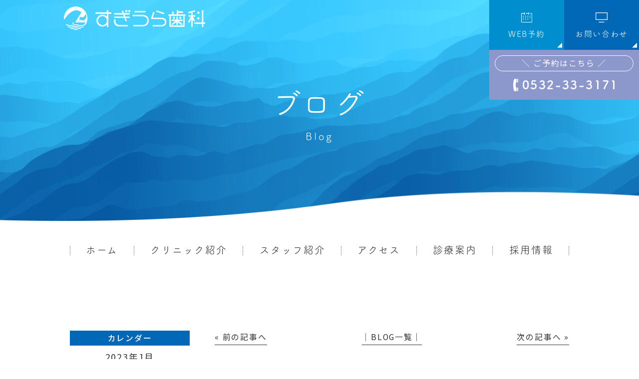

--- FILE ---
content_type: text/html; charset=UTF-8
request_url: https://sugiura-shika.com/2023/01/10/%E3%81%A4%E3%82%81%E3%82%82%E3%81%AE%E3%83%BB%E3%81%8B%E3%81%B6%E3%81%9B%E3%82%82%E3%81%AE%E3%81%8C%E5%8F%96%E3%82%8C%E3%81%9F%E3%82%89%E3%80%8C%E7%B5%B6%E5%AF%BE%E3%81%AB%E6%B0%97%E3%82%92%E3%81%A4/
body_size: 14644
content:
<!doctype html>
<html lang="ja">
<head>
<meta charset="UTF-8">
<meta name="viewport" content="width=device-width,initial-scale=1">
<meta name="format-detection" content="telephone=no">
<!-- ファビコン -->
<link rel="icon" href="https://sugiura-shika.com/wp-content/themes/res/images/favicon.ico">
<!-- スマホ用アイコン -->
<link rel="apple-touch-icon" sizes="180x180" href="https://sugiura-shika.com/wp-content/themes/res/images/apple-touch-icon.png">

<link rel="stylesheet" type="text/css" href="https://sugiura-shika.com/wp-content/themes/res/css/sanitize.css"/>
<link rel="stylesheet" type="text/css" href="https://sugiura-shika.com/wp-content/themes/res/css/perfect-scrollbar.min.css"/>
<link rel="stylesheet" type="text/css" href="https://sugiura-shika.com/wp-content/themes/res/css/slick.css"/>
<link rel="stylesheet" type="text/css" href="https://sugiura-shika.com/wp-content/themes/res/css/slick-theme.css"/>
<link rel="stylesheet" type="text/css" href="https://sugiura-shika.com/wp-content/themes/res/css/jquery.bxslider.min.css"/>
<link rel="stylesheet" type="text/css" href="https://sugiura-shika.com/wp-content/themes/res/parts.css"/>
<link rel="stylesheet" type="text/css" href="https://sugiura-shika.com/wp-content/themes/res/style.css?1727232572"/>
<link rel="stylesheet" type="text/css" href="https://sugiura-shika.com/wp-content/themes/res/lower-style.css?1604552271"/>
<script src="//ajax.googleapis.com/ajax/libs/jquery/1.11.0/jquery.min.js"></script>
<script src="https://sugiura-shika.com/wp-content/themes/res/js/imgLiquid-min.js"></script>
<link rel="stylesheet" href="https://use.fontawesome.com/releases/v5.8.1/css/all.css" integrity="sha384-50oBUHEmvpQ+1lW4y57PTFmhCaXp0ML5d60M1M7uH2+nqUivzIebhndOJK28anvf" crossorigin="anonymous">
<script src="https://sugiura-shika.com/wp-content/themes/res/js/perfect-scrollbar.jquery.min.js"></script>
<script src="https://sugiura-shika.com/wp-content/themes/res/js/slick.min.js"></script>
<script src="https://sugiura-shika.com/wp-content/themes/res/js/anime.min.js"></script>
<script src="https://sugiura-shika.com/wp-content/themes/res/js/jquery.matchHeight.js"></script>
<script src="https://sugiura-shika.com/wp-content/themes/res/js/jquery.bxslider.min.js"></script>
<script src="https://sugiura-shika.com/wp-content/themes/res/js/script.js"></script>

		<!-- All in One SEO 4.7.9 - aioseo.com -->
		<title>つめもの・かぶせものが取れたら「絶対に気をつけてほしいこと」 | 豊橋市の歯医者｜すぎうら歯科</title>
	<meta name="robots" content="noindex, max-snippet:-1, max-image-preview:large, max-video-preview:-1" />
	<meta name="author" content="customer"/>
	<link rel="canonical" href="https://sugiura-shika.com/2023/01/10/%e3%81%a4%e3%82%81%e3%82%82%e3%81%ae%e3%83%bb%e3%81%8b%e3%81%b6%e3%81%9b%e3%82%82%e3%81%ae%e3%81%8c%e5%8f%96%e3%82%8c%e3%81%9f%e3%82%89%e3%80%8c%e7%b5%b6%e5%af%be%e3%81%ab%e6%b0%97%e3%82%92%e3%81%a4/" />
	<meta name="generator" content="All in One SEO (AIOSEO) 4.7.9" />
		<meta name="google" content="nositelinkssearchbox" />
		<script type="application/ld+json" class="aioseo-schema">
			{"@context":"https:\/\/schema.org","@graph":[{"@type":"Article","@id":"https:\/\/sugiura-shika.com\/2023\/01\/10\/%e3%81%a4%e3%82%81%e3%82%82%e3%81%ae%e3%83%bb%e3%81%8b%e3%81%b6%e3%81%9b%e3%82%82%e3%81%ae%e3%81%8c%e5%8f%96%e3%82%8c%e3%81%9f%e3%82%89%e3%80%8c%e7%b5%b6%e5%af%be%e3%81%ab%e6%b0%97%e3%82%92%e3%81%a4\/#article","name":"\u3064\u3081\u3082\u306e\u30fb\u304b\u3076\u305b\u3082\u306e\u304c\u53d6\u308c\u305f\u3089\u300c\u7d76\u5bfe\u306b\u6c17\u3092\u3064\u3051\u3066\u307b\u3057\u3044\u3053\u3068\u300d | \u8c4a\u6a4b\u5e02\u306e\u6b6f\u533b\u8005\uff5c\u3059\u304e\u3046\u3089\u6b6f\u79d1","headline":"\u3064\u3081\u3082\u306e\u30fb\u304b\u3076\u305b\u3082\u306e\u304c\u53d6\u308c\u305f\u3089\u300c\u7d76\u5bfe\u306b\u6c17\u3092\u3064\u3051\u3066\u307b\u3057\u3044\u3053\u3068\u300d","author":{"@id":"https:\/\/sugiura-shika.com\/author\/customer\/#author"},"publisher":{"@id":"https:\/\/sugiura-shika.com\/#organization"},"image":{"@type":"ImageObject","url":"https:\/\/sugiura-shika.com\/wp-content\/uploads\/2023\/01\/SDN_2301_001_a122822.jpg","width":600,"height":315},"datePublished":"2023-01-10T10:59:31+09:00","dateModified":"2023-01-10T10:59:31+09:00","inLanguage":"ja","mainEntityOfPage":{"@id":"https:\/\/sugiura-shika.com\/2023\/01\/10\/%e3%81%a4%e3%82%81%e3%82%82%e3%81%ae%e3%83%bb%e3%81%8b%e3%81%b6%e3%81%9b%e3%82%82%e3%81%ae%e3%81%8c%e5%8f%96%e3%82%8c%e3%81%9f%e3%82%89%e3%80%8c%e7%b5%b6%e5%af%be%e3%81%ab%e6%b0%97%e3%82%92%e3%81%a4\/#webpage"},"isPartOf":{"@id":"https:\/\/sugiura-shika.com\/2023\/01\/10\/%e3%81%a4%e3%82%81%e3%82%82%e3%81%ae%e3%83%bb%e3%81%8b%e3%81%b6%e3%81%9b%e3%82%82%e3%81%ae%e3%81%8c%e5%8f%96%e3%82%8c%e3%81%9f%e3%82%89%e3%80%8c%e7%b5%b6%e5%af%be%e3%81%ab%e6%b0%97%e3%82%92%e3%81%a4\/#webpage"},"articleSection":"\u672a\u5206\u985e"},{"@type":"BreadcrumbList","@id":"https:\/\/sugiura-shika.com\/2023\/01\/10\/%e3%81%a4%e3%82%81%e3%82%82%e3%81%ae%e3%83%bb%e3%81%8b%e3%81%b6%e3%81%9b%e3%82%82%e3%81%ae%e3%81%8c%e5%8f%96%e3%82%8c%e3%81%9f%e3%82%89%e3%80%8c%e7%b5%b6%e5%af%be%e3%81%ab%e6%b0%97%e3%82%92%e3%81%a4\/#breadcrumblist","itemListElement":[{"@type":"ListItem","@id":"https:\/\/sugiura-shika.com\/#listItem","position":1,"name":"\u5bb6","item":"https:\/\/sugiura-shika.com\/","nextItem":{"@type":"ListItem","@id":"https:\/\/sugiura-shika.com\/2023\/#listItem","name":"2023"}},{"@type":"ListItem","@id":"https:\/\/sugiura-shika.com\/2023\/#listItem","position":2,"name":"2023","item":"https:\/\/sugiura-shika.com\/2023\/","nextItem":{"@type":"ListItem","@id":"https:\/\/sugiura-shika.com\/2023\/01\/#listItem","name":"January"},"previousItem":{"@type":"ListItem","@id":"https:\/\/sugiura-shika.com\/#listItem","name":"\u5bb6"}},{"@type":"ListItem","@id":"https:\/\/sugiura-shika.com\/2023\/01\/#listItem","position":3,"name":"January","item":"https:\/\/sugiura-shika.com\/2023\/01\/","nextItem":{"@type":"ListItem","@id":"https:\/\/sugiura-shika.com\/2023\/01\/10\/#listItem","name":"10"},"previousItem":{"@type":"ListItem","@id":"https:\/\/sugiura-shika.com\/2023\/#listItem","name":"2023"}},{"@type":"ListItem","@id":"https:\/\/sugiura-shika.com\/2023\/01\/10\/#listItem","position":4,"name":"10","item":"https:\/\/sugiura-shika.com\/2023\/01\/10\/","nextItem":{"@type":"ListItem","@id":"https:\/\/sugiura-shika.com\/2023\/01\/10\/%e3%81%a4%e3%82%81%e3%82%82%e3%81%ae%e3%83%bb%e3%81%8b%e3%81%b6%e3%81%9b%e3%82%82%e3%81%ae%e3%81%8c%e5%8f%96%e3%82%8c%e3%81%9f%e3%82%89%e3%80%8c%e7%b5%b6%e5%af%be%e3%81%ab%e6%b0%97%e3%82%92%e3%81%a4\/#listItem","name":"\u3064\u3081\u3082\u306e\u30fb\u304b\u3076\u305b\u3082\u306e\u304c\u53d6\u308c\u305f\u3089\u300c\u7d76\u5bfe\u306b\u6c17\u3092\u3064\u3051\u3066\u307b\u3057\u3044\u3053\u3068\u300d"},"previousItem":{"@type":"ListItem","@id":"https:\/\/sugiura-shika.com\/2023\/01\/#listItem","name":"January"}},{"@type":"ListItem","@id":"https:\/\/sugiura-shika.com\/2023\/01\/10\/%e3%81%a4%e3%82%81%e3%82%82%e3%81%ae%e3%83%bb%e3%81%8b%e3%81%b6%e3%81%9b%e3%82%82%e3%81%ae%e3%81%8c%e5%8f%96%e3%82%8c%e3%81%9f%e3%82%89%e3%80%8c%e7%b5%b6%e5%af%be%e3%81%ab%e6%b0%97%e3%82%92%e3%81%a4\/#listItem","position":5,"name":"\u3064\u3081\u3082\u306e\u30fb\u304b\u3076\u305b\u3082\u306e\u304c\u53d6\u308c\u305f\u3089\u300c\u7d76\u5bfe\u306b\u6c17\u3092\u3064\u3051\u3066\u307b\u3057\u3044\u3053\u3068\u300d","previousItem":{"@type":"ListItem","@id":"https:\/\/sugiura-shika.com\/2023\/01\/10\/#listItem","name":"10"}}]},{"@type":"Organization","@id":"https:\/\/sugiura-shika.com\/#organization","name":"\u8c4a\u6a4b\u5e02\u306e\u6b6f\u533b\u8005\uff5c\u3059\u304e\u3046\u3089\u6b6f\u79d1","description":"\u8c4a\u6a4b\u5e02\u3067\u6b6f\u533b\u8005\u3092\u304a\u63a2\u3057\u306a\u3089\u3059\u304e\u3046\u3089\u6b6f\u79d1\u3078","url":"https:\/\/sugiura-shika.com\/"},{"@type":"Person","@id":"https:\/\/sugiura-shika.com\/author\/customer\/#author","url":"https:\/\/sugiura-shika.com\/author\/customer\/","name":"customer"},{"@type":"WebPage","@id":"https:\/\/sugiura-shika.com\/2023\/01\/10\/%e3%81%a4%e3%82%81%e3%82%82%e3%81%ae%e3%83%bb%e3%81%8b%e3%81%b6%e3%81%9b%e3%82%82%e3%81%ae%e3%81%8c%e5%8f%96%e3%82%8c%e3%81%9f%e3%82%89%e3%80%8c%e7%b5%b6%e5%af%be%e3%81%ab%e6%b0%97%e3%82%92%e3%81%a4\/#webpage","url":"https:\/\/sugiura-shika.com\/2023\/01\/10\/%e3%81%a4%e3%82%81%e3%82%82%e3%81%ae%e3%83%bb%e3%81%8b%e3%81%b6%e3%81%9b%e3%82%82%e3%81%ae%e3%81%8c%e5%8f%96%e3%82%8c%e3%81%9f%e3%82%89%e3%80%8c%e7%b5%b6%e5%af%be%e3%81%ab%e6%b0%97%e3%82%92%e3%81%a4\/","name":"\u3064\u3081\u3082\u306e\u30fb\u304b\u3076\u305b\u3082\u306e\u304c\u53d6\u308c\u305f\u3089\u300c\u7d76\u5bfe\u306b\u6c17\u3092\u3064\u3051\u3066\u307b\u3057\u3044\u3053\u3068\u300d | \u8c4a\u6a4b\u5e02\u306e\u6b6f\u533b\u8005\uff5c\u3059\u304e\u3046\u3089\u6b6f\u79d1","inLanguage":"ja","isPartOf":{"@id":"https:\/\/sugiura-shika.com\/#website"},"breadcrumb":{"@id":"https:\/\/sugiura-shika.com\/2023\/01\/10\/%e3%81%a4%e3%82%81%e3%82%82%e3%81%ae%e3%83%bb%e3%81%8b%e3%81%b6%e3%81%9b%e3%82%82%e3%81%ae%e3%81%8c%e5%8f%96%e3%82%8c%e3%81%9f%e3%82%89%e3%80%8c%e7%b5%b6%e5%af%be%e3%81%ab%e6%b0%97%e3%82%92%e3%81%a4\/#breadcrumblist"},"author":{"@id":"https:\/\/sugiura-shika.com\/author\/customer\/#author"},"creator":{"@id":"https:\/\/sugiura-shika.com\/author\/customer\/#author"},"image":{"@type":"ImageObject","url":"https:\/\/sugiura-shika.com\/wp-content\/uploads\/2023\/01\/SDN_2301_001_a122822.jpg","@id":"https:\/\/sugiura-shika.com\/2023\/01\/10\/%e3%81%a4%e3%82%81%e3%82%82%e3%81%ae%e3%83%bb%e3%81%8b%e3%81%b6%e3%81%9b%e3%82%82%e3%81%ae%e3%81%8c%e5%8f%96%e3%82%8c%e3%81%9f%e3%82%89%e3%80%8c%e7%b5%b6%e5%af%be%e3%81%ab%e6%b0%97%e3%82%92%e3%81%a4\/#mainImage","width":600,"height":315},"primaryImageOfPage":{"@id":"https:\/\/sugiura-shika.com\/2023\/01\/10\/%e3%81%a4%e3%82%81%e3%82%82%e3%81%ae%e3%83%bb%e3%81%8b%e3%81%b6%e3%81%9b%e3%82%82%e3%81%ae%e3%81%8c%e5%8f%96%e3%82%8c%e3%81%9f%e3%82%89%e3%80%8c%e7%b5%b6%e5%af%be%e3%81%ab%e6%b0%97%e3%82%92%e3%81%a4\/#mainImage"},"datePublished":"2023-01-10T10:59:31+09:00","dateModified":"2023-01-10T10:59:31+09:00"},{"@type":"WebSite","@id":"https:\/\/sugiura-shika.com\/#website","url":"https:\/\/sugiura-shika.com\/","name":"\u8c4a\u6a4b\u5e02\u306e\u6b6f\u533b\u8005\uff5c\u3059\u304e\u3046\u3089\u6b6f\u79d1","description":"\u8c4a\u6a4b\u5e02\u3067\u6b6f\u533b\u8005\u3092\u304a\u63a2\u3057\u306a\u3089\u3059\u304e\u3046\u3089\u6b6f\u79d1\u3078","inLanguage":"ja","publisher":{"@id":"https:\/\/sugiura-shika.com\/#organization"}}]}
		</script>
		<!-- All in One SEO -->

<script type="text/javascript">
/* <![CDATA[ */
window._wpemojiSettings = {"baseUrl":"https:\/\/s.w.org\/images\/core\/emoji\/15.0.3\/72x72\/","ext":".png","svgUrl":"https:\/\/s.w.org\/images\/core\/emoji\/15.0.3\/svg\/","svgExt":".svg","source":{"concatemoji":"https:\/\/sugiura-shika.com\/wp-includes\/js\/wp-emoji-release.min.js?ver=6.6.4"}};
/*! This file is auto-generated */
!function(i,n){var o,s,e;function c(e){try{var t={supportTests:e,timestamp:(new Date).valueOf()};sessionStorage.setItem(o,JSON.stringify(t))}catch(e){}}function p(e,t,n){e.clearRect(0,0,e.canvas.width,e.canvas.height),e.fillText(t,0,0);var t=new Uint32Array(e.getImageData(0,0,e.canvas.width,e.canvas.height).data),r=(e.clearRect(0,0,e.canvas.width,e.canvas.height),e.fillText(n,0,0),new Uint32Array(e.getImageData(0,0,e.canvas.width,e.canvas.height).data));return t.every(function(e,t){return e===r[t]})}function u(e,t,n){switch(t){case"flag":return n(e,"\ud83c\udff3\ufe0f\u200d\u26a7\ufe0f","\ud83c\udff3\ufe0f\u200b\u26a7\ufe0f")?!1:!n(e,"\ud83c\uddfa\ud83c\uddf3","\ud83c\uddfa\u200b\ud83c\uddf3")&&!n(e,"\ud83c\udff4\udb40\udc67\udb40\udc62\udb40\udc65\udb40\udc6e\udb40\udc67\udb40\udc7f","\ud83c\udff4\u200b\udb40\udc67\u200b\udb40\udc62\u200b\udb40\udc65\u200b\udb40\udc6e\u200b\udb40\udc67\u200b\udb40\udc7f");case"emoji":return!n(e,"\ud83d\udc26\u200d\u2b1b","\ud83d\udc26\u200b\u2b1b")}return!1}function f(e,t,n){var r="undefined"!=typeof WorkerGlobalScope&&self instanceof WorkerGlobalScope?new OffscreenCanvas(300,150):i.createElement("canvas"),a=r.getContext("2d",{willReadFrequently:!0}),o=(a.textBaseline="top",a.font="600 32px Arial",{});return e.forEach(function(e){o[e]=t(a,e,n)}),o}function t(e){var t=i.createElement("script");t.src=e,t.defer=!0,i.head.appendChild(t)}"undefined"!=typeof Promise&&(o="wpEmojiSettingsSupports",s=["flag","emoji"],n.supports={everything:!0,everythingExceptFlag:!0},e=new Promise(function(e){i.addEventListener("DOMContentLoaded",e,{once:!0})}),new Promise(function(t){var n=function(){try{var e=JSON.parse(sessionStorage.getItem(o));if("object"==typeof e&&"number"==typeof e.timestamp&&(new Date).valueOf()<e.timestamp+604800&&"object"==typeof e.supportTests)return e.supportTests}catch(e){}return null}();if(!n){if("undefined"!=typeof Worker&&"undefined"!=typeof OffscreenCanvas&&"undefined"!=typeof URL&&URL.createObjectURL&&"undefined"!=typeof Blob)try{var e="postMessage("+f.toString()+"("+[JSON.stringify(s),u.toString(),p.toString()].join(",")+"));",r=new Blob([e],{type:"text/javascript"}),a=new Worker(URL.createObjectURL(r),{name:"wpTestEmojiSupports"});return void(a.onmessage=function(e){c(n=e.data),a.terminate(),t(n)})}catch(e){}c(n=f(s,u,p))}t(n)}).then(function(e){for(var t in e)n.supports[t]=e[t],n.supports.everything=n.supports.everything&&n.supports[t],"flag"!==t&&(n.supports.everythingExceptFlag=n.supports.everythingExceptFlag&&n.supports[t]);n.supports.everythingExceptFlag=n.supports.everythingExceptFlag&&!n.supports.flag,n.DOMReady=!1,n.readyCallback=function(){n.DOMReady=!0}}).then(function(){return e}).then(function(){var e;n.supports.everything||(n.readyCallback(),(e=n.source||{}).concatemoji?t(e.concatemoji):e.wpemoji&&e.twemoji&&(t(e.twemoji),t(e.wpemoji)))}))}((window,document),window._wpemojiSettings);
/* ]]> */
</script>
<link rel='stylesheet' id='sbi_styles-css' href='https://sugiura-shika.com/wp-content/plugins/instagram-feed/css/sbi-styles.min.css?ver=6.6.1' type='text/css' media='all' />
<style id='wp-emoji-styles-inline-css' type='text/css'>

	img.wp-smiley, img.emoji {
		display: inline !important;
		border: none !important;
		box-shadow: none !important;
		height: 1em !important;
		width: 1em !important;
		margin: 0 0.07em !important;
		vertical-align: -0.1em !important;
		background: none !important;
		padding: 0 !important;
	}
</style>
<link rel='stylesheet' id='wp-block-library-css' href='https://sugiura-shika.com/wp-includes/css/dist/block-library/style.min.css?ver=6.6.4' type='text/css' media='all' />
<style id='classic-theme-styles-inline-css' type='text/css'>
/*! This file is auto-generated */
.wp-block-button__link{color:#fff;background-color:#32373c;border-radius:9999px;box-shadow:none;text-decoration:none;padding:calc(.667em + 2px) calc(1.333em + 2px);font-size:1.125em}.wp-block-file__button{background:#32373c;color:#fff;text-decoration:none}
</style>
<style id='global-styles-inline-css' type='text/css'>
:root{--wp--preset--aspect-ratio--square: 1;--wp--preset--aspect-ratio--4-3: 4/3;--wp--preset--aspect-ratio--3-4: 3/4;--wp--preset--aspect-ratio--3-2: 3/2;--wp--preset--aspect-ratio--2-3: 2/3;--wp--preset--aspect-ratio--16-9: 16/9;--wp--preset--aspect-ratio--9-16: 9/16;--wp--preset--color--black: #000000;--wp--preset--color--cyan-bluish-gray: #abb8c3;--wp--preset--color--white: #ffffff;--wp--preset--color--pale-pink: #f78da7;--wp--preset--color--vivid-red: #cf2e2e;--wp--preset--color--luminous-vivid-orange: #ff6900;--wp--preset--color--luminous-vivid-amber: #fcb900;--wp--preset--color--light-green-cyan: #7bdcb5;--wp--preset--color--vivid-green-cyan: #00d084;--wp--preset--color--pale-cyan-blue: #8ed1fc;--wp--preset--color--vivid-cyan-blue: #0693e3;--wp--preset--color--vivid-purple: #9b51e0;--wp--preset--gradient--vivid-cyan-blue-to-vivid-purple: linear-gradient(135deg,rgba(6,147,227,1) 0%,rgb(155,81,224) 100%);--wp--preset--gradient--light-green-cyan-to-vivid-green-cyan: linear-gradient(135deg,rgb(122,220,180) 0%,rgb(0,208,130) 100%);--wp--preset--gradient--luminous-vivid-amber-to-luminous-vivid-orange: linear-gradient(135deg,rgba(252,185,0,1) 0%,rgba(255,105,0,1) 100%);--wp--preset--gradient--luminous-vivid-orange-to-vivid-red: linear-gradient(135deg,rgba(255,105,0,1) 0%,rgb(207,46,46) 100%);--wp--preset--gradient--very-light-gray-to-cyan-bluish-gray: linear-gradient(135deg,rgb(238,238,238) 0%,rgb(169,184,195) 100%);--wp--preset--gradient--cool-to-warm-spectrum: linear-gradient(135deg,rgb(74,234,220) 0%,rgb(151,120,209) 20%,rgb(207,42,186) 40%,rgb(238,44,130) 60%,rgb(251,105,98) 80%,rgb(254,248,76) 100%);--wp--preset--gradient--blush-light-purple: linear-gradient(135deg,rgb(255,206,236) 0%,rgb(152,150,240) 100%);--wp--preset--gradient--blush-bordeaux: linear-gradient(135deg,rgb(254,205,165) 0%,rgb(254,45,45) 50%,rgb(107,0,62) 100%);--wp--preset--gradient--luminous-dusk: linear-gradient(135deg,rgb(255,203,112) 0%,rgb(199,81,192) 50%,rgb(65,88,208) 100%);--wp--preset--gradient--pale-ocean: linear-gradient(135deg,rgb(255,245,203) 0%,rgb(182,227,212) 50%,rgb(51,167,181) 100%);--wp--preset--gradient--electric-grass: linear-gradient(135deg,rgb(202,248,128) 0%,rgb(113,206,126) 100%);--wp--preset--gradient--midnight: linear-gradient(135deg,rgb(2,3,129) 0%,rgb(40,116,252) 100%);--wp--preset--font-size--small: 13px;--wp--preset--font-size--medium: 20px;--wp--preset--font-size--large: 36px;--wp--preset--font-size--x-large: 42px;--wp--preset--spacing--20: 0.44rem;--wp--preset--spacing--30: 0.67rem;--wp--preset--spacing--40: 1rem;--wp--preset--spacing--50: 1.5rem;--wp--preset--spacing--60: 2.25rem;--wp--preset--spacing--70: 3.38rem;--wp--preset--spacing--80: 5.06rem;--wp--preset--shadow--natural: 6px 6px 9px rgba(0, 0, 0, 0.2);--wp--preset--shadow--deep: 12px 12px 50px rgba(0, 0, 0, 0.4);--wp--preset--shadow--sharp: 6px 6px 0px rgba(0, 0, 0, 0.2);--wp--preset--shadow--outlined: 6px 6px 0px -3px rgba(255, 255, 255, 1), 6px 6px rgba(0, 0, 0, 1);--wp--preset--shadow--crisp: 6px 6px 0px rgba(0, 0, 0, 1);}:where(.is-layout-flex){gap: 0.5em;}:where(.is-layout-grid){gap: 0.5em;}body .is-layout-flex{display: flex;}.is-layout-flex{flex-wrap: wrap;align-items: center;}.is-layout-flex > :is(*, div){margin: 0;}body .is-layout-grid{display: grid;}.is-layout-grid > :is(*, div){margin: 0;}:where(.wp-block-columns.is-layout-flex){gap: 2em;}:where(.wp-block-columns.is-layout-grid){gap: 2em;}:where(.wp-block-post-template.is-layout-flex){gap: 1.25em;}:where(.wp-block-post-template.is-layout-grid){gap: 1.25em;}.has-black-color{color: var(--wp--preset--color--black) !important;}.has-cyan-bluish-gray-color{color: var(--wp--preset--color--cyan-bluish-gray) !important;}.has-white-color{color: var(--wp--preset--color--white) !important;}.has-pale-pink-color{color: var(--wp--preset--color--pale-pink) !important;}.has-vivid-red-color{color: var(--wp--preset--color--vivid-red) !important;}.has-luminous-vivid-orange-color{color: var(--wp--preset--color--luminous-vivid-orange) !important;}.has-luminous-vivid-amber-color{color: var(--wp--preset--color--luminous-vivid-amber) !important;}.has-light-green-cyan-color{color: var(--wp--preset--color--light-green-cyan) !important;}.has-vivid-green-cyan-color{color: var(--wp--preset--color--vivid-green-cyan) !important;}.has-pale-cyan-blue-color{color: var(--wp--preset--color--pale-cyan-blue) !important;}.has-vivid-cyan-blue-color{color: var(--wp--preset--color--vivid-cyan-blue) !important;}.has-vivid-purple-color{color: var(--wp--preset--color--vivid-purple) !important;}.has-black-background-color{background-color: var(--wp--preset--color--black) !important;}.has-cyan-bluish-gray-background-color{background-color: var(--wp--preset--color--cyan-bluish-gray) !important;}.has-white-background-color{background-color: var(--wp--preset--color--white) !important;}.has-pale-pink-background-color{background-color: var(--wp--preset--color--pale-pink) !important;}.has-vivid-red-background-color{background-color: var(--wp--preset--color--vivid-red) !important;}.has-luminous-vivid-orange-background-color{background-color: var(--wp--preset--color--luminous-vivid-orange) !important;}.has-luminous-vivid-amber-background-color{background-color: var(--wp--preset--color--luminous-vivid-amber) !important;}.has-light-green-cyan-background-color{background-color: var(--wp--preset--color--light-green-cyan) !important;}.has-vivid-green-cyan-background-color{background-color: var(--wp--preset--color--vivid-green-cyan) !important;}.has-pale-cyan-blue-background-color{background-color: var(--wp--preset--color--pale-cyan-blue) !important;}.has-vivid-cyan-blue-background-color{background-color: var(--wp--preset--color--vivid-cyan-blue) !important;}.has-vivid-purple-background-color{background-color: var(--wp--preset--color--vivid-purple) !important;}.has-black-border-color{border-color: var(--wp--preset--color--black) !important;}.has-cyan-bluish-gray-border-color{border-color: var(--wp--preset--color--cyan-bluish-gray) !important;}.has-white-border-color{border-color: var(--wp--preset--color--white) !important;}.has-pale-pink-border-color{border-color: var(--wp--preset--color--pale-pink) !important;}.has-vivid-red-border-color{border-color: var(--wp--preset--color--vivid-red) !important;}.has-luminous-vivid-orange-border-color{border-color: var(--wp--preset--color--luminous-vivid-orange) !important;}.has-luminous-vivid-amber-border-color{border-color: var(--wp--preset--color--luminous-vivid-amber) !important;}.has-light-green-cyan-border-color{border-color: var(--wp--preset--color--light-green-cyan) !important;}.has-vivid-green-cyan-border-color{border-color: var(--wp--preset--color--vivid-green-cyan) !important;}.has-pale-cyan-blue-border-color{border-color: var(--wp--preset--color--pale-cyan-blue) !important;}.has-vivid-cyan-blue-border-color{border-color: var(--wp--preset--color--vivid-cyan-blue) !important;}.has-vivid-purple-border-color{border-color: var(--wp--preset--color--vivid-purple) !important;}.has-vivid-cyan-blue-to-vivid-purple-gradient-background{background: var(--wp--preset--gradient--vivid-cyan-blue-to-vivid-purple) !important;}.has-light-green-cyan-to-vivid-green-cyan-gradient-background{background: var(--wp--preset--gradient--light-green-cyan-to-vivid-green-cyan) !important;}.has-luminous-vivid-amber-to-luminous-vivid-orange-gradient-background{background: var(--wp--preset--gradient--luminous-vivid-amber-to-luminous-vivid-orange) !important;}.has-luminous-vivid-orange-to-vivid-red-gradient-background{background: var(--wp--preset--gradient--luminous-vivid-orange-to-vivid-red) !important;}.has-very-light-gray-to-cyan-bluish-gray-gradient-background{background: var(--wp--preset--gradient--very-light-gray-to-cyan-bluish-gray) !important;}.has-cool-to-warm-spectrum-gradient-background{background: var(--wp--preset--gradient--cool-to-warm-spectrum) !important;}.has-blush-light-purple-gradient-background{background: var(--wp--preset--gradient--blush-light-purple) !important;}.has-blush-bordeaux-gradient-background{background: var(--wp--preset--gradient--blush-bordeaux) !important;}.has-luminous-dusk-gradient-background{background: var(--wp--preset--gradient--luminous-dusk) !important;}.has-pale-ocean-gradient-background{background: var(--wp--preset--gradient--pale-ocean) !important;}.has-electric-grass-gradient-background{background: var(--wp--preset--gradient--electric-grass) !important;}.has-midnight-gradient-background{background: var(--wp--preset--gradient--midnight) !important;}.has-small-font-size{font-size: var(--wp--preset--font-size--small) !important;}.has-medium-font-size{font-size: var(--wp--preset--font-size--medium) !important;}.has-large-font-size{font-size: var(--wp--preset--font-size--large) !important;}.has-x-large-font-size{font-size: var(--wp--preset--font-size--x-large) !important;}
:where(.wp-block-post-template.is-layout-flex){gap: 1.25em;}:where(.wp-block-post-template.is-layout-grid){gap: 1.25em;}
:where(.wp-block-columns.is-layout-flex){gap: 2em;}:where(.wp-block-columns.is-layout-grid){gap: 2em;}
:root :where(.wp-block-pullquote){font-size: 1.5em;line-height: 1.6;}
</style>
<link rel='stylesheet' id='contact-form-7-css' href='https://sugiura-shika.com/wp-content/plugins/contact-form-7/includes/css/styles.css?ver=6.0.3' type='text/css' media='all' />
<link rel='stylesheet' id='wp-pagenavi-css' href='https://sugiura-shika.com/wp-content/plugins/wp-pagenavi/pagenavi-css.css?ver=2.70' type='text/css' media='all' />
<link rel="https://api.w.org/" href="https://sugiura-shika.com/wp-json/" /><link rel="alternate" title="JSON" type="application/json" href="https://sugiura-shika.com/wp-json/wp/v2/posts/892" /><link rel="EditURI" type="application/rsd+xml" title="RSD" href="https://sugiura-shika.com/xmlrpc.php?rsd" />
<link rel='shortlink' href='https://sugiura-shika.com/?p=892' />
<link rel="alternate" title="oEmbed (JSON)" type="application/json+oembed" href="https://sugiura-shika.com/wp-json/oembed/1.0/embed?url=https%3A%2F%2Fsugiura-shika.com%2F2023%2F01%2F10%2F%25e3%2581%25a4%25e3%2582%2581%25e3%2582%2582%25e3%2581%25ae%25e3%2583%25bb%25e3%2581%258b%25e3%2581%25b6%25e3%2581%259b%25e3%2582%2582%25e3%2581%25ae%25e3%2581%258c%25e5%258f%2596%25e3%2582%258c%25e3%2581%259f%25e3%2582%2589%25e3%2580%258c%25e7%25b5%25b6%25e5%25af%25be%25e3%2581%25ab%25e6%25b0%2597%25e3%2582%2592%25e3%2581%25a4%2F" />
<link rel="alternate" title="oEmbed (XML)" type="text/xml+oembed" href="https://sugiura-shika.com/wp-json/oembed/1.0/embed?url=https%3A%2F%2Fsugiura-shika.com%2F2023%2F01%2F10%2F%25e3%2581%25a4%25e3%2582%2581%25e3%2582%2582%25e3%2581%25ae%25e3%2583%25bb%25e3%2581%258b%25e3%2581%25b6%25e3%2581%259b%25e3%2582%2582%25e3%2581%25ae%25e3%2581%258c%25e5%258f%2596%25e3%2582%258c%25e3%2581%259f%25e3%2582%2589%25e3%2580%258c%25e7%25b5%25b6%25e5%25af%25be%25e3%2581%25ab%25e6%25b0%2597%25e3%2582%2592%25e3%2581%25a4%2F&#038;format=xml" />
<script>
  (function(d) {
    var config = {
      kitId: 'dqd5zlo',
      scriptTimeout: 3000,
      async: true
    },
    h=d.documentElement,t=setTimeout(function(){h.className=h.className.replace(/\bwf-loading\b/g,"")+" wf-inactive";},config.scriptTimeout),tk=d.createElement("script"),f=false,s=d.getElementsByTagName("script")[0],a;h.className+=" wf-loading";tk.src='https://use.typekit.net/'+config.kitId+'.js';tk.async=true;tk.onload=tk.onreadystatechange=function(){a=this.readyState;if(f||a&&a!="complete"&&a!="loaded")return;f=true;clearTimeout(t);try{Typekit.load(config)}catch(e){}};s.parentNode.insertBefore(tk,s)
  })(document);
</script>
<!-- Google Tag Manager -->
<script>(function(w,d,s,l,i){w[l]=w[l]||[];w[l].push({'gtm.start':
new Date().getTime(),event:'gtm.js'});var f=d.getElementsByTagName(s)[0],
j=d.createElement(s),dl=l!='dataLayer'?'&l='+l:'';j.async=true;j.src=
'https://www.googletagmanager.com/gtm.js?id='+i+dl;f.parentNode.insertBefore(j,f);
})(window,document,'script','dataLayer','GTM-N588RNK');</script>
<!-- End Google Tag Manager -->
</head>
<body data-rsssl=1 >
<!-- Google Tag Manager (noscript) -->
<noscript><iframe src="https://www.googletagmanager.com/ns.html?id=GTM-N588RNK"
height="0" width="0" style="display:none;visibility:hidden"></iframe></noscript>
<!-- End Google Tag Manager (noscript) -->
<div id="wrap" class="%e3%81%a4%e3%82%81%e3%82%82%e3%81%ae%e3%83%bb%e3%81%8b%e3%81%b6%e3%81%9b%e3%82%82%e3%81%ae%e3%81%8c%e5%8f%96%e3%82%8c%e3%81%9f%e3%82%89%e3%80%8c%e7%b5%b6%e5%af%be%e3%81%ab%e6%b0%97%e3%82%92%e3%81%a4">
	<header class="lower_header flex">
		  		<h1 class="lower_hdg1"><a href="https://sugiura-shika.com/"><img src="https://sugiura-shika.com/wp-content/themes/res/images/page/logo_lower.svg" alt=""></a></h1>
				<div class="row_head01 flex mgn_l">
			<div class="btn_web contact_head">
				<a href="https://planetdentale.com/reserve/about.php?web_code=f3d990522004d6cdd48224f732c14f8dcecf3cb7782cc4996b41b8f4541a0506" class="bg_col03 txt_white txt_center tsu_r cv_web_reservation" target="_blank"><span>WEB予約</span></a>
				<!--<a href="https://ssl.haisha-yoyaku.jp/s4622406/login/serviceAppoint/index?SITE_CODE=hp" class="bg_col03 txt_white txt_center tsu_r cv_web_reservation" target="_blank"><span>WEB予約</span></a>-->
			</div>
			<div class="contact_head">
				<a href="https://sugiura-shika.com/contact" class="bg_col01 txt_white txt_center tsu_r cv_contact_us"><span>お問い合わせ</span></a>
			</div>
			<div class="tel_head">
				<a href="tel:0532333171" class="bg_col02 txt_white txt_center">
					<span class="txt">＼ ご予約はこちら ／</span>
					<span class="num tsu_b">0532-33-3171</span>
				</a>
			</div>
		</div>
		<div class="sp_only">
			<div class="btn_tel">
				<a href="tel:0532333171"><img src="https://sugiura-shika.com/wp-content/themes/res/images/page/btn_tel.svg" alt=""></a>
			</div>
			<button type="button" class="btn_gnav_sp">
				<span class="icn_gnav"></span>
				<span class="txt_gnav"><img src="https://sugiura-shika.com/wp-content/themes/res/images/page/txt_gnav.svg" alt="Menu"></span>
			</button>
			<div class="gnav_sp tsu_r">
				<nav class="nav_main">
					<ul>
						<li>
							<a href="https://sugiura-shika.com/">
								<span class="ja">ホーム</span>
							</a>
						</li>
						<li class="nav_drawer">
							<a href="javascript:void(0);">
								<span class="ja">クリニック紹介</span>
							</a>
							<nav class="nav_sub">
								<ul>
									<li><a href="https://sugiura-shika.com/clinic/">クリニック紹介</a></li>
									<li><a href="https://sugiura-shika.com/infection/">当院の感染対策</a></li>
								</ul>
							</nav>
						</li>
						<li>
							<a href="https://sugiura-shika.com/staff/">
								<span class="ja">スタッフ紹介</span>
							</a>
						</li>
						<li>
							<a href="https://sugiura-shika.com/access/">
								<span class="ja">アクセス</span>
							</a>
						</li>
						<li class="nav_drawer">
							<a href="javascript:void(0);">
								<span class="ja">診療案内</span>
							</a>
							<nav class="nav_sub">
								<ul class="list01">
									<li><a href="https://sugiura-shika.com/general/">一般歯科</a></li>
								</ul>
								<ul class="list02 txt_white">
									<li><a href="https://sugiura-shika.com/general/#general02">むし歯</a></li>
									<li><a href="https://sugiura-shika.com/general/#general03">歯周病</a></li>
									<li><a href="https://sugiura-shika.com/false_teeth/">入れ歯</a></li>
									<li><a href="https://sugiura-shika.com/pediatric/">小児歯科</a></li>
								</ul>
								<ul class="list03">
									<li><a href="https://sugiura-shika.com/cosmetic/">審美治療</a></li>
									<li><a href="https://sugiura-shika.com/orthodontic/">矯正歯科</a></li>
									<li><a href="https://sugiura-shika.com/oral_surgery//">口腔外科</a></li>
									<li><a href="https://sugiura-shika.com/visit/">訪問診療</a></li>
									<li><a href="https://sugiura-shika.com/general/#general04">睡眠時無呼吸症候群</a></li>
								</ul>
							</nav>
						</li>
						<li>
							<a href="https://sugiura-shika.com/recruit/">
								<span class="ja">採用情報</span>
							</a>
						</li>
						<li>
							<a href="https://sugiura-shika.com/blog/">
								<span class="ja">医院ブログ</span>
							</a>
						</li>
					</ul>
				</nav>
			</div>
			<div class="bg_gnav"></div>
		</div>
	</header>
			<div class="main_page main_blog">
			<div class="inner">
				<h2 class="hdg2 ">
					<span class="ja">ブログ</span>
					<span class="en">Blog</span>
				</h2>
			</div>
		</div>
		<nav class="gnav tsu_r txt_center bg_white">
		<ul class="flex">
	<li>
		<a href="https://sugiura-shika.com/" class="">
			<span>ホーム</span>
		</a>
	</li>
	<li class="nav_drawer">
		<a href="javascript:void(0);" class="trigger ">
			<span class="ja">クリニック紹介</span>
		</a>
		<nav class="nav_sub sub01">
			<ul class="list01">
				<li><a href="https://sugiura-shika.com/clinic/">クリニック紹介</a></li>
				<li><a href="https://sugiura-shika.com/infection/">当院の感染対策</a></li>
			</ul>
		</nav>
	</li>
	<li>
		<a href="https://sugiura-shika.com/staff/" class="">
			<span>スタッフ紹介</span>
		</a>
	</li>
	<li>
		<a href="https://sugiura-shika.com/access/" class="">
			<span>アクセス</span>
		</a>
	</li>
	<li class="nav_drawer">
		<a href="javascript:void(0);" class="trigger ">
			<span class="ja">診療案内</span>
		</a>
		<nav class="nav_sub sub02">
			<div class="flex">
				<div class="list list_l">
					<ul class="list01">
						<li><a href="https://sugiura-shika.com/general/">一般歯科</a></li>
					</ul>
					<ul class="list02 txt_white">
						<li><a href="https://sugiura-shika.com/general#general02">むし歯</a></li>
						<li><a href="https://sugiura-shika.com/general#general03">歯周病</a></li>
						<li><a href="https://sugiura-shika.com/false_teeth/">入れ歯</a></li>
						<li><a href="https://sugiura-shika.com/pediatric/">小児歯科</a></li>
					</ul>
				</div>
				<div class="list list_r">
					<ul class="list01">
						<li><a href="https://sugiura-shika.com/cosmetic/">審美治療</a></li>
						<li><a href="https://sugiura-shika.com/orthodontic/">矯正歯科</a></li>
						<li><a href="https://sugiura-shika.com/oral_surgery/">口腔外科</a></li>
						<li><a href="https://sugiura-shika.com/visit/">訪問診療</a></li>
						<li><a href="https://sugiura-shika.com/general#general04">睡眠時無呼吸症候群</a></li>
					</ul>
				</div>
			</div>
		</nav>
	</li>
	<li>
		<a href="https://sugiura-shika.com/recruit/" class="">
			<span>採用情報</span>
		</a>
	</li>
</ul>	</nav>
	<div class="fix_nav">
		<div class="flex">
			<nav class="gnav tsu_r txt_center bg_white">
				<ul class="flex">
	<li>
		<a href="https://sugiura-shika.com/" class="">
			<span>ホーム</span>
		</a>
	</li>
	<li class="nav_drawer">
		<a href="javascript:void(0);" class="trigger ">
			<span class="ja">クリニック紹介</span>
		</a>
		<nav class="nav_sub sub01">
			<ul class="list01">
				<li><a href="https://sugiura-shika.com/clinic/">クリニック紹介</a></li>
				<li><a href="https://sugiura-shika.com/infection/">当院の感染対策</a></li>
			</ul>
		</nav>
	</li>
	<li>
		<a href="https://sugiura-shika.com/staff/" class="">
			<span>スタッフ紹介</span>
		</a>
	</li>
	<li>
		<a href="https://sugiura-shika.com/access/" class="">
			<span>アクセス</span>
		</a>
	</li>
	<li class="nav_drawer">
		<a href="javascript:void(0);" class="trigger ">
			<span class="ja">診療案内</span>
		</a>
		<nav class="nav_sub sub02">
			<div class="flex">
				<div class="list list_l">
					<ul class="list01">
						<li><a href="https://sugiura-shika.com/general/">一般歯科</a></li>
					</ul>
					<ul class="list02 txt_white">
						<li><a href="https://sugiura-shika.com/general#general02">むし歯</a></li>
						<li><a href="https://sugiura-shika.com/general#general03">歯周病</a></li>
						<li><a href="https://sugiura-shika.com/false_teeth/">入れ歯</a></li>
						<li><a href="https://sugiura-shika.com/pediatric/">小児歯科</a></li>
					</ul>
				</div>
				<div class="list list_r">
					<ul class="list01">
						<li><a href="https://sugiura-shika.com/cosmetic/">審美治療</a></li>
						<li><a href="https://sugiura-shika.com/orthodontic/">矯正歯科</a></li>
						<li><a href="https://sugiura-shika.com/oral_surgery/">口腔外科</a></li>
						<li><a href="https://sugiura-shika.com/visit/">訪問診療</a></li>
						<li><a href="https://sugiura-shika.com/general#general04">睡眠時無呼吸症候群</a></li>
					</ul>
				</div>
			</div>
		</nav>
	</li>
	<li>
		<a href="https://sugiura-shika.com/recruit/" class="">
			<span>採用情報</span>
		</a>
	</li>
</ul>			</nav>
			<div class="info_fix_nav flex">
				<div class="contact_head">
					<a href="https://sugiura-shika.com/contact" class="bg_col01 txt_white txt_center tsu_r cv_contact_us"><span>お問い合わせ</span></a>
				</div>
				<div class="tel_head">
					<a href="tel:0532333171" class="bg_col02 txt_white txt_center">
						<span class="txt">＼ ご予約はこちら ／</span>
						<span class="num tsu_b">0532-33-3171</span>
					</a>
				</div>
			</div>
		</div>
	</div><div id="content" class="content_low content_blog">
<div class="inner">
	<div class="page_main flex r_reverse">
		<div class="post_main">
						<ul class="navigation">
				<li class="navileft"><a href="https://sugiura-shika.com/2022/12/06/%e3%80%8c%e4%bd%95%e6%b0%97%e3%81%aa%e3%81%84%e7%bf%92%e6%85%a3%e3%80%8d%e3%81%8c%e3%80%8c%e6%ad%af%e4%b8%a6%e3%81%b3%e3%82%92%e6%82%aa%e3%81%8f%e3%81%99%e3%82%8b%e3%80%8d%ef%bc%9f/" rel="prev">« 前の記事へ</a></li>
				<li class="navitop"><a href="https://sugiura-shika.com/blog/">│BLOG一覧│</a></li>
				<li class="naviright"><a href="https://sugiura-shika.com/2023/02/06/%e3%81%93%e3%82%93%e3%81%aa%e3%81%ab%e9%81%95%e3%81%86%ef%bc%81%e6%ad%af%e5%9e%a2%e3%81%a8%e6%ad%af%e7%9f%b3%e3%81%ae%e9%81%95%e3%81%84/" rel="next">次の記事へ »</a></li>
			</ul>
			<section class="single_post">

				<h3 class="hdg3 txt_center letter01"><a href="https://sugiura-shika.com/2023/01/10/%e3%81%a4%e3%82%81%e3%82%82%e3%81%ae%e3%83%bb%e3%81%8b%e3%81%b6%e3%81%9b%e3%82%82%e3%81%ae%e3%81%8c%e5%8f%96%e3%82%8c%e3%81%9f%e3%82%89%e3%80%8c%e7%b5%b6%e5%af%be%e3%81%ab%e6%b0%97%e3%82%92%e3%81%a4/"><span>つめもの・かぶせものが取れたら「絶対に気をつけてほしいこと」</span></a></h3>
				<div class="post_content"><p><img decoding="async" class="ws_topimg" width="600px" max-width="100%" src="https://www.cranehill.net/websup_blog/img/SDN_2301_001_a122822.jpg"></p>
<p>&nbsp;</p>
<p>あけましておめでとうございます。院長の杉浦です。<br>
お正月といえば、<span style="color: #ffa500;">お雑煮</span>に<span style="color: #ffa500;">お汁粉、<br>
いそべ焼き</span>など、<span style="color: #ffa500;"><b>お餅</b></span>を食べる機会が増える時期。<br>
せっかくなので<br>
さまざまな食べ方でお餅を堪能したいですよね。</p>
<p>&nbsp;</p>
<p>ところで皆さんは、<br>
そんなお餅のような<br>
<span style="color: #0070C0; font-size: 1.2em;">「粘着性の高いもの」</span>を食べた際に、<br>
<b>つめものやかぶせものが<br>
取れてしまった経験</b>はありませんか？</p>
<p>&nbsp;</p>
<p>今回は、<br>
つめもの・かぶせものが取れたときの<br>
正しい対処法についてご説明いたします。</p>
<p>&nbsp;</p>
<p>&nbsp;</p>
<p>&nbsp;</p>
<p>&nbsp;</p>
<p><span style="background-color: yellow; font-size: 1.2em;"><b>◆瞬間接着剤で付けていいの？</b></span></p>
<p>&nbsp;</p>
<p>むし歯になった歯は、<br>
削ったり神経を抜いたりした後、<br>
その部分を<span style="color: #0070C0;">「つめもの」や<br>
「かぶせもの」で補います。</span></p>
<p>&nbsp;</p>
<p>&nbsp;</p>
<p>このとき、<br>
<b>「歯科用セメント」などの専用の接着剤</b>を使って<br>
つめもの・かぶせものを固定しますが、<br>
<span style="color: #ff0000;">永久的に取れないという保証はありません。</span></p>
<p>&nbsp;</p>
<p>接着剤が劣化すれば、<br>
外れることもあります。</p>
<p>&nbsp;</p>
<p>しかし、取れてしまっても、<br>
<b>一般の接着剤</b>などを使って<br>
<span style="font-size: 1.2em;color: #ff0000;">ご自身で付けようとする</span><span style="font-size: 1.2em;">のは</span><br>
<span style="font-size: 1.2em;color: #ff0000;">絶対に避けてください。</span></p>
<p>&nbsp;</p>
<p>&nbsp;</p>
<p><span style="color: #7030a0;"><b>歯科用ではない接着剤</b></span>には<br>
<span style="color: #7030a0;">人体にとって有害な物質も含まれている</span>ため、<br>
<span style="color: #ff0000;">歯に用いるのはとても危険</span>です。</p>
<p>&nbsp;</p>
<p>また、<b>ズレて付いてしまうと、<br>
うまく噛めなくなってしまう</b>ほか、<br>
歯科医院でもきれいに外せなくなり、<br>
<span style="color: #ff0000;">外す際に歯を大幅に削ることになる</span>場合も。</p>
<p>&nbsp;</p>
<p><img decoding="async" class="ws_img" width="100%" max-width="1200px" src="https://www.cranehill.net/websup_blog/img/SDN_2301_002_a122822.jpg"></p>
<p>&nbsp;</p>
<p>&nbsp;</p>
<p>つめもの・かぶせものも<br>
作り直さなくてはいけなくなるため、<br>
<span style="color: #0070C0;">時間も費用も<br>
必要以上にかかってしまいます。</span></p>
<p>&nbsp;</p>
<p>&nbsp;</p>
<p>&nbsp;</p>
<p>&nbsp;</p>
<p><span style="background-color: yellow; font-size: 1.2em;"><b>◆取れたまま放置するとどうなる？</b></span></p>
<p>&nbsp;</p>
<p>つめもの・かぶせものには、<br>
<span style="color: #00b050;"><b>「むし歯から歯を守る」</b></span>という<br>
<span style="color: #00b050;">大事な役割</span>があるため、<br>
<b>外れたまま放置するのも危険です。</b></p>
<p>&nbsp;</p>
<p>治療後の歯は、健康な歯よりも<br>
<span style="color: #0070C0;">「弱い部分」が露出してしまいます</span>が、<br>
それを守っているのが、<br>
つめものとかぶせものです。</p>
<p>&nbsp;</p>
<p>さらに、<br>
プラークや食べかすが溜まりやすくなり<br>
<span style="color: #ff0000;">むし歯のリスクが格段に高くなってしまいます。</span></p>
<p>&nbsp;</p>
<p><img decoding="async" class="ws_img" width="100%" max-width="1200px" src="https://www.cranehill.net/websup_blog/img/SDN_2301_003_a122822.jpg"></p>
<p>&nbsp;</p>
<p>&nbsp;</p>
<p>&nbsp;</p>
<p>&nbsp;</p>
<p><span style="background-color: yellow; font-size: 1.2em;"><b>◆取れたらどうすればいい？</b></span></p>
<p>&nbsp;</p>
<p>取れてしまった「つめもの」「かぶせもの」は、<br>
<span style="color: #00b050;">捨てずにご持参</span>いただければ、<br>
<span style="color: #00b050;">再び取り付けられることもあります。</span></p>
<p>&nbsp;</p>
<p>歯に関する異常はご自身で判断せず、<br>
ぜひ私たち歯科医院にご相談ください。</p>
<p>&nbsp;</p>
<p>&nbsp;</p>
<p>また、つめものやかぶせものは<br>
永遠に使えるものではありません。</p>
<p>&nbsp;</p>
<p>どんなに高い精度で製作しても、<br>
<span style="color: #0070C0;"><b>時間とともに劣化してしまう</b></span>可能性があります。</p>
<p>&nbsp;</p>
<p>その際に生じた隙間から<br>
新たなむし歯ができてしまうこともあるので、<br>
<span style="font-size: 1.2em; color: #0070C0;">「治療したから安心」</span>ではなく、<br>
<b>治療した箇所ほど</b><br>
<span style="font-size: 1.2em; color: #00b050;">「しっかりしたケア」</span>を心がけましょう。</p>
<p>&nbsp;</p>
<p>&nbsp;</p>
<p>&nbsp;</p>
<p>しかし、<span style="color: #ff0000;">お口の不具合は<br>
ご自身では気づけないことも多い</span>ため<br>
<span style="font-size: 1.2em;">普段から定期検診を受け、</span><br>
<span style="font-size: 1.2em; color: #00b050;">つめもの・かぶせものの状態を<br>
しっかりチェックする</span>ことも忘れずに！</p>
<p>&nbsp;</p>
<p><img decoding="async" class="ws_img" width="100%" max-width="1200px" src="https://www.cranehill.net/websup_blog/img/SDN_2301_004_a122822.jpg"></p>
<p>&nbsp;</p>
<p>&nbsp;</p>
<p>&nbsp;</p>

すぎうら歯科 <br />
〒441-8011 愛知県豊橋市菰口町5丁目15-1 <br />
TEL：0532-33-3171 <br />
URL：<a href="https://sugiura-shika.com/">https://sugiura-shika.com/</a> <br />
Googleマップ：<a href="https://g.page/sugiura-dental?gm">https://g.page/sugiura-dental?gm</a>
<script type="text/javascript">
var css = document.createElement('link');
css.rel = 'stylesheet';
css.href = 'https://www.cranehill.net/websup_blog/css/websupblogjs.css';
css.type = 'text/css';
var head = document.getElementsByTagName('head')[0];
head.appendChild(css);
</script>
<meta name="robots" content="noindex" /></div>
			</section>
								</div>
		<div id="sidebar">
	<h4>カレンダー</h4>
	<table id="wp-calendar" class="wp-calendar-table">
	<caption>2023年1月</caption>
	<thead>
	<tr>
		<th scope="col" title="月曜日">月</th>
		<th scope="col" title="火曜日">火</th>
		<th scope="col" title="水曜日">水</th>
		<th scope="col" title="木曜日">木</th>
		<th scope="col" title="金曜日">金</th>
		<th scope="col" title="土曜日">土</th>
		<th scope="col" title="日曜日">日</th>
	</tr>
	</thead>
	<tbody>
	<tr>
		<td colspan="6" class="pad">&nbsp;</td><td>1</td>
	</tr>
	<tr>
		<td>2</td><td>3</td><td>4</td><td>5</td><td>6</td><td>7</td><td>8</td>
	</tr>
	<tr>
		<td>9</td><td><a href="https://sugiura-shika.com/2023/01/10/" aria-label="2023年1月10日 に投稿を公開">10</a></td><td>11</td><td>12</td><td>13</td><td>14</td><td>15</td>
	</tr>
	<tr>
		<td>16</td><td>17</td><td>18</td><td>19</td><td>20</td><td>21</td><td>22</td>
	</tr>
	<tr>
		<td>23</td><td>24</td><td>25</td><td>26</td><td>27</td><td>28</td><td>29</td>
	</tr>
	<tr>
		<td>30</td><td>31</td>
		<td class="pad" colspan="5">&nbsp;</td>
	</tr>
	</tbody>
	</table><nav aria-label="前と次の月" class="wp-calendar-nav">
		<span class="wp-calendar-nav-prev"><a href="https://sugiura-shika.com/2022/12/">&laquo; 12月</a></span>
		<span class="pad">&nbsp;</span>
		<span class="wp-calendar-nav-next"><a href="https://sugiura-shika.com/2023/02/">2月 &raquo;</a></span>
	</nav>	<h4>最新記事</h4>
	<ul>
			<li><a href="https://sugiura-shika.com/2024/05/02/%e9%ab%98%e8%a1%80%e5%9c%a7%e3%81%a8%e3%81%8a%e5%8f%a3%e3%81%ae%e6%84%8f%e5%a4%96%e3%81%aa%e9%96%a2%e4%bf%82%ef%bc%81%e7%9f%a5%e3%82%89%e3%82%8c%e3%81%96%e3%82%8b%e3%83%aa%e3%82%b9%e3%82%af%e3%81%a8/">
	高血圧とお口の意外な関係！知られざるリスクとは？	</a></li>
		<li><a href="https://sugiura-shika.com/2024/04/03/%e5%b7%b7%e3%81%a7%e5%99%82%e3%81%95%e3%82%8c%e3%82%8b%e6%ad%af%e3%81%ae%e8%a9%b1%e3%81%ae%e3%82%a6%e3%82%bd%e3%83%bb%e3%83%9b%e3%83%b3%e3%83%88/">
	巷で噂される歯の話のウソ・ホント	</a></li>
		<li><a href="https://sugiura-shika.com/2024/03/04/%e3%80%8c%e3%83%9e%e3%82%b9%e3%82%af%e3%82%92%e5%a4%96%e3%81%97%e3%81%9f%e6%99%82%e3%82%82%e3%80%8d%e5%8f%a3%e5%85%83%e3%81%a7%e5%a4%89%e3%82%8f%e3%82%8b%e8%a6%8b%e3%81%9f%e7%9b%ae%e3%81%ae%e5%8d%b0/">
	「マスクを外した時も」口元で変わる見た目の印象	</a></li>
		<li><a href="https://sugiura-shika.com/2024/02/05/%e7%84%a1%e7%97%87%e7%8a%b6%e3%81%a7%e3%82%82%e6%b2%b9%e6%96%ad%e7%a6%81%e7%89%a9-%e3%83%ac%e3%83%b3%e3%83%88%e3%82%b2%e3%83%b3%e3%81%a7%e7%99%ba%e8%a6%8b%e3%81%95%e3%82%8c%e3%82%8b%e9%9a%a0/">
	無症状でも油断禁物!? レントゲンで発見される隠れた病気	</a></li>
		<li><a href="https://sugiura-shika.com/2024/01/10/%e6%ad%af%e3%81%8c%e7%97%9b%e3%81%84%e3%81%a8%e9%8c%af%e8%a6%9a%e3%81%97%e3%81%a6%e3%81%97%e3%81%be%e3%81%86%e3%80%8c%e6%ad%af%e7%a7%91%e6%81%90%e6%80%96%e7%97%87%e3%80%8d%e3%81%a8%e3%81%af%ef%bc%9f/">
	歯が痛いと錯覚してしまう「歯科恐怖症」とは？	</a></li>
		<li><a href="https://sugiura-shika.com/2023/12/05/%e3%80%8c%e3%81%9f%e3%81%8b%e3%81%8c1%e6%9c%ac%e3%80%8d%e3%81%ae%e6%b2%b9%e6%96%ad%e3%81%8c%e6%8b%9b%e3%81%8f%e3%81%8a%e5%8f%a3%e3%81%ae%e5%b4%a9%e5%a3%8a%e3%83%89%e3%83%9f%e3%83%8e/">
	「たかが1本」の油断が招くお口の崩壊ドミノ	</a></li>
		<li><a href="https://sugiura-shika.com/2023/11/06/%e6%ad%af%e5%91%a8%e7%97%85%e6%b2%bb%e7%99%82%e3%81%a7%e7%b3%96%e5%b0%bf%e7%97%85%e3%81%8c%e6%94%b9%e5%96%84%e3%81%9d%e3%81%ae%e7%90%86%e7%94%b1%e3%81%a8%e3%81%af/">
	歯周病治療で糖尿病が改善!?その理由とは	</a></li>
		<li><a href="https://sugiura-shika.com/2023/10/05/%e5%ad%90%e3%81%a9%e3%82%82%e3%81%ae%e3%81%86%e3%81%a1%e3%81%8b%e3%82%89%e5%a4%a7%e5%88%87%e3%81%ab%ef%bc%81%e5%a4%a7%e9%bb%92%e6%9f%b1%e3%81%ae6%e6%ad%b3%e8%87%bc%e6%ad%af/">
	子どものうちから大切に！大黒柱の6歳臼歯	</a></li>
		<li><a href="https://sugiura-shika.com/2023/09/06/%e3%82%80%e3%81%97%e6%ad%af%e3%82%92%e6%94%be%e7%bd%ae%e3%81%99%e3%82%8b%e3%81%a8%e3%81%a9%e3%81%86%e3%81%aa%e3%82%8b%e3%81%ae%ef%bc%9f/">
	むし歯を放置するとどうなるの？	</a></li>
		<li><a href="https://sugiura-shika.com/2023/08/04/%e6%97%a9%e3%82%81%e3%81%8c%e8%82%9d%e5%bf%83%ef%bc%81%e4%ba%8b%e6%95%85%e3%81%aa%e3%81%a9%e3%81%a7%e6%8a%9c%e3%81%91%e3%81%9f%e6%ad%af%e3%82%92%e6%88%bb%e3%81%99%e3%81%9f%e3%82%81%e3%81%ae%e6%b3%a8/">
	早めが肝心！事故などで抜けた歯を戻すための注意点	</a></li>
		</ul>
</div>
	</div><!-- / .page_main -->
</div>
</div>
	<footer>
		<div class="main_foot bg_col03">
			<div class="inner1000">
				<div class="logo_foot txt_center">
					<a href="https://sugiura-shika.com/"><img src="https://sugiura-shika.com/wp-content/themes/res/images/page/logo_foot.svg" alt="すぎうら歯科"></a>
				</div>
				<div class="row_foot01 flex">
					<div class="col_l">
						<p class="address_foot txt_white">〒441-8011　愛知県豊橋市菰口町5丁目15-1</p>
						<div class="row_foot02 flex">
							<div class="tel_foot">
								<a href="tel:0532333171" class="bg_col02 txt_white txt_center">
									<span class="txt">＼ ご予約はこちら ／</span>
									<span class="num tsu_b">0532-33-3171</span>
								</a>
							</div>
							<div class="contact_foot">
								<a href="https://sugiura-shika.com/contact" class="bg_col01 txt_white txt_center tsu_r cv_contact_us"><span>お問い合わせ</span></a>
							</div>
						</div>
						<div class="bnr_foot01">
							<a href="https://sugiura-shika.com/blog" class="bg_white">
								<p class="ttl flex start ai_center shadow_w tsu_r">
									<span class="ja">医院ブログ</span>
									<span class="en txt_col03">Blog</span>
								</p>
							</a>
						</div>
					</div>
					<div class="col_r">
						<div class="tbl_time tbl_time02 tbl_foot">
							<div class="box">
								<table>
									<thead>
										<tr>
											<th>診療時間</th>
											<th>月</th>
											<th>火</th>
											<th>水</th>
											<th>木</th>
											<th>金</th>
											<th>土</th>
											<th>日</th>
										</tr>
									</thead>
									<tbody>
										<tr>
											<th>9:30～12:00</th>
											<td><span>●</span></td>
											<td><span>●</span></td>
											<td><span>●</span></td>
											<td>／</td>
											<td><span>●</span></td>
											<td><span>●</span></td>
											<td>／</td>
										</tr>
										<tr>
											<th>13:30～18:00</th>
											<td><span>●</span></td>
											<td><span>●</span></td>
											<td><span>▲<!--●--></span></td>
											<td>／</td>
											<td><span>●</span></td>
											<td><span>▲</span></td>
											<td>／</td>
										</tr>
									</tbody>
								</table>
							</div>
							<p class="tbl_caption txt_white txt_center"><span>▲</span>水曜日・土曜日は13:30～17:00まで<br>
							※第1・最終水曜日は12:00まで<!--13:30～17:00--></p>
						</div>
						<ul class="list_foot01 txt_white">
							<li class="flex ai_center">
								<div class="icn"><span><img src="https://sugiura-shika.com/wp-content/themes/res/images/page/icn_car.svg" alt=""></span></div>
								<p class="txt tsu_r">駐車場15台完備</p>
							</li>
							<li class="flex ai_center">
								<div class="icn"><span><img src="https://sugiura-shika.com/wp-content/themes/res/images/page/icn_shoes.svg" alt=""></span></div>
								<p class="txt tsu_r">JR船町駅から徒歩12分</p>
							</li>
						</ul>
					</div>
				</div>
			</div>
		</div>
		<div class="map"><iframe src="https://www.google.com/maps/embed?pb=!1m23!1m12!1m3!1d1638.6886061232076!2d137.3680030931593!3d34.77127803519995!2m3!1f0!2f0!3f0!3m2!1i1024!2i768!4f13.1!4m8!3e2!4m0!4m5!1s0x6004ce08896b6d2b%3A0xacdedf7d0ea45c21!2z44CSNDQxLTgwMTEg5oSb55-l55yM6LGK5qmL5biC6I-w5Y-j55S677yV5LiB55uu77yR77yV4oiS77yRIOOBmeOBjuOBhuOCieatr-enkQ!3m2!1d34.771321!2d137.367987!5e0!3m2!1sja!2sjp!4v1599543607162!5m2!1sja!2sjp" width="600" height="450" frameborder="0" style="border:0;" allowfullscreen="" aria-hidden="false" tabindex="0"></iframe></div>
		<div class="copyright txt_center bg_col01 txt_white">&copy; sugiura-shika.com</div>
		<div class="pagetop"><a href="#wrap" class="flex center ai_center"><span><img src="https://sugiura-shika.com/wp-content/themes/res/images/page/pagetop.svg" alt="ページの先頭へ"></span></a></div>
		<div class="sp_only">
			<div class="fix txt_center">
				<ul class="flex">
					<li class="fix_tel"><a href="tel:0532333171"><img src="https://sugiura-shika.com/wp-content/themes/res/images/page/fix_tel.svg" alt="ご予約はこちら 0532-33-3171"></a></li>
					<li class="fix_contact"><a href="https://sugiura-shika.com/contact" class="cv_contact_us"><img src="https://sugiura-shika.com/wp-content/themes/res/images/page/fix_web.svg" alt="お問い合わせ"></a></li>
					<li class="fix_web fix_contact"><a href="https://planetdentale.com/reserve/about.php?web_code=f3d990522004d6cdd48224f732c14f8dcecf3cb7782cc4996b41b8f4541a0506" class="bg_col03 txt_white txt_center tsu_r cv_web_reservation" target="_blank"><img src="https://sugiura-shika.com/wp-content/themes/res/images/page/fix_web02.svg" alt="WEB予約"></a></li>
					<!--<li class="fix_web fix_contact"><a href="https://ssl.haisha-yoyaku.jp/s4622406/login/serviceAppoint/index?SITE_CODE=hp" class="bg_col03 txt_white txt_center tsu_r cv_web_reservation" target="_blank"><img src="https://sugiura-shika.com/wp-content/themes/res/images/page/fix_web02.svg" alt="WEB予約"></a></li>-->
					<li class="pagetop_sp"><a href="#wrap"><img src="https://sugiura-shika.com/wp-content/themes/res/images/page/pagetop_sp.svg" alt="ページの先頭へ"></a></li>
				</ul>
			</div>
		</div>
	</footer>
</div><!-- / #wrap -->
<!-- Instagram Feed JS -->
<script type="text/javascript">
var sbiajaxurl = "https://sugiura-shika.com/wp-admin/admin-ajax.php";
</script>
<script type="text/javascript" src="https://sugiura-shika.com/wp-includes/js/dist/hooks.min.js?ver=2810c76e705dd1a53b18" id="wp-hooks-js"></script>
<script type="text/javascript" src="https://sugiura-shika.com/wp-includes/js/dist/i18n.min.js?ver=5e580eb46a90c2b997e6" id="wp-i18n-js"></script>
<script type="text/javascript" id="wp-i18n-js-after">
/* <![CDATA[ */
wp.i18n.setLocaleData( { 'text direction\u0004ltr': [ 'ltr' ] } );
/* ]]> */
</script>
<script type="text/javascript" src="https://sugiura-shika.com/wp-content/plugins/contact-form-7/includes/swv/js/index.js?ver=6.0.3" id="swv-js"></script>
<script type="text/javascript" id="contact-form-7-js-translations">
/* <![CDATA[ */
( function( domain, translations ) {
	var localeData = translations.locale_data[ domain ] || translations.locale_data.messages;
	localeData[""].domain = domain;
	wp.i18n.setLocaleData( localeData, domain );
} )( "contact-form-7", {"translation-revision-date":"2025-01-14 04:07:30+0000","generator":"GlotPress\/4.0.1","domain":"messages","locale_data":{"messages":{"":{"domain":"messages","plural-forms":"nplurals=1; plural=0;","lang":"ja_JP"},"This contact form is placed in the wrong place.":["\u3053\u306e\u30b3\u30f3\u30bf\u30af\u30c8\u30d5\u30a9\u30fc\u30e0\u306f\u9593\u9055\u3063\u305f\u4f4d\u7f6e\u306b\u7f6e\u304b\u308c\u3066\u3044\u307e\u3059\u3002"],"Error:":["\u30a8\u30e9\u30fc:"]}},"comment":{"reference":"includes\/js\/index.js"}} );
/* ]]> */
</script>
<script type="text/javascript" id="contact-form-7-js-before">
/* <![CDATA[ */
var wpcf7 = {
    "api": {
        "root": "https:\/\/sugiura-shika.com\/wp-json\/",
        "namespace": "contact-form-7\/v1"
    }
};
/* ]]> */
</script>
<script type="text/javascript" src="https://sugiura-shika.com/wp-content/plugins/contact-form-7/includes/js/index.js?ver=6.0.3" id="contact-form-7-js"></script>
<script type="text/javascript" src="https://www.google.com/recaptcha/api.js?render=6LfA3WYaAAAAAG9RDhE64rZdqqUUO0-wgWQcuuvi&amp;ver=3.0" id="google-recaptcha-js"></script>
<script type="text/javascript" src="https://sugiura-shika.com/wp-includes/js/dist/vendor/wp-polyfill.min.js?ver=3.15.0" id="wp-polyfill-js"></script>
<script type="text/javascript" id="wpcf7-recaptcha-js-before">
/* <![CDATA[ */
var wpcf7_recaptcha = {
    "sitekey": "6LfA3WYaAAAAAG9RDhE64rZdqqUUO0-wgWQcuuvi",
    "actions": {
        "homepage": "homepage",
        "contactform": "contactform"
    }
};
/* ]]> */
</script>
<script type="text/javascript" src="https://sugiura-shika.com/wp-content/plugins/contact-form-7/modules/recaptcha/index.js?ver=6.0.3" id="wpcf7-recaptcha-js"></script>
</body>
</html>


--- FILE ---
content_type: text/html; charset=utf-8
request_url: https://www.google.com/recaptcha/api2/anchor?ar=1&k=6LfA3WYaAAAAAG9RDhE64rZdqqUUO0-wgWQcuuvi&co=aHR0cHM6Ly9zdWdpdXJhLXNoaWthLmNvbTo0NDM.&hl=en&v=PoyoqOPhxBO7pBk68S4YbpHZ&size=invisible&anchor-ms=20000&execute-ms=30000&cb=xmjw20fo8xd3
body_size: 48581
content:
<!DOCTYPE HTML><html dir="ltr" lang="en"><head><meta http-equiv="Content-Type" content="text/html; charset=UTF-8">
<meta http-equiv="X-UA-Compatible" content="IE=edge">
<title>reCAPTCHA</title>
<style type="text/css">
/* cyrillic-ext */
@font-face {
  font-family: 'Roboto';
  font-style: normal;
  font-weight: 400;
  font-stretch: 100%;
  src: url(//fonts.gstatic.com/s/roboto/v48/KFO7CnqEu92Fr1ME7kSn66aGLdTylUAMa3GUBHMdazTgWw.woff2) format('woff2');
  unicode-range: U+0460-052F, U+1C80-1C8A, U+20B4, U+2DE0-2DFF, U+A640-A69F, U+FE2E-FE2F;
}
/* cyrillic */
@font-face {
  font-family: 'Roboto';
  font-style: normal;
  font-weight: 400;
  font-stretch: 100%;
  src: url(//fonts.gstatic.com/s/roboto/v48/KFO7CnqEu92Fr1ME7kSn66aGLdTylUAMa3iUBHMdazTgWw.woff2) format('woff2');
  unicode-range: U+0301, U+0400-045F, U+0490-0491, U+04B0-04B1, U+2116;
}
/* greek-ext */
@font-face {
  font-family: 'Roboto';
  font-style: normal;
  font-weight: 400;
  font-stretch: 100%;
  src: url(//fonts.gstatic.com/s/roboto/v48/KFO7CnqEu92Fr1ME7kSn66aGLdTylUAMa3CUBHMdazTgWw.woff2) format('woff2');
  unicode-range: U+1F00-1FFF;
}
/* greek */
@font-face {
  font-family: 'Roboto';
  font-style: normal;
  font-weight: 400;
  font-stretch: 100%;
  src: url(//fonts.gstatic.com/s/roboto/v48/KFO7CnqEu92Fr1ME7kSn66aGLdTylUAMa3-UBHMdazTgWw.woff2) format('woff2');
  unicode-range: U+0370-0377, U+037A-037F, U+0384-038A, U+038C, U+038E-03A1, U+03A3-03FF;
}
/* math */
@font-face {
  font-family: 'Roboto';
  font-style: normal;
  font-weight: 400;
  font-stretch: 100%;
  src: url(//fonts.gstatic.com/s/roboto/v48/KFO7CnqEu92Fr1ME7kSn66aGLdTylUAMawCUBHMdazTgWw.woff2) format('woff2');
  unicode-range: U+0302-0303, U+0305, U+0307-0308, U+0310, U+0312, U+0315, U+031A, U+0326-0327, U+032C, U+032F-0330, U+0332-0333, U+0338, U+033A, U+0346, U+034D, U+0391-03A1, U+03A3-03A9, U+03B1-03C9, U+03D1, U+03D5-03D6, U+03F0-03F1, U+03F4-03F5, U+2016-2017, U+2034-2038, U+203C, U+2040, U+2043, U+2047, U+2050, U+2057, U+205F, U+2070-2071, U+2074-208E, U+2090-209C, U+20D0-20DC, U+20E1, U+20E5-20EF, U+2100-2112, U+2114-2115, U+2117-2121, U+2123-214F, U+2190, U+2192, U+2194-21AE, U+21B0-21E5, U+21F1-21F2, U+21F4-2211, U+2213-2214, U+2216-22FF, U+2308-230B, U+2310, U+2319, U+231C-2321, U+2336-237A, U+237C, U+2395, U+239B-23B7, U+23D0, U+23DC-23E1, U+2474-2475, U+25AF, U+25B3, U+25B7, U+25BD, U+25C1, U+25CA, U+25CC, U+25FB, U+266D-266F, U+27C0-27FF, U+2900-2AFF, U+2B0E-2B11, U+2B30-2B4C, U+2BFE, U+3030, U+FF5B, U+FF5D, U+1D400-1D7FF, U+1EE00-1EEFF;
}
/* symbols */
@font-face {
  font-family: 'Roboto';
  font-style: normal;
  font-weight: 400;
  font-stretch: 100%;
  src: url(//fonts.gstatic.com/s/roboto/v48/KFO7CnqEu92Fr1ME7kSn66aGLdTylUAMaxKUBHMdazTgWw.woff2) format('woff2');
  unicode-range: U+0001-000C, U+000E-001F, U+007F-009F, U+20DD-20E0, U+20E2-20E4, U+2150-218F, U+2190, U+2192, U+2194-2199, U+21AF, U+21E6-21F0, U+21F3, U+2218-2219, U+2299, U+22C4-22C6, U+2300-243F, U+2440-244A, U+2460-24FF, U+25A0-27BF, U+2800-28FF, U+2921-2922, U+2981, U+29BF, U+29EB, U+2B00-2BFF, U+4DC0-4DFF, U+FFF9-FFFB, U+10140-1018E, U+10190-1019C, U+101A0, U+101D0-101FD, U+102E0-102FB, U+10E60-10E7E, U+1D2C0-1D2D3, U+1D2E0-1D37F, U+1F000-1F0FF, U+1F100-1F1AD, U+1F1E6-1F1FF, U+1F30D-1F30F, U+1F315, U+1F31C, U+1F31E, U+1F320-1F32C, U+1F336, U+1F378, U+1F37D, U+1F382, U+1F393-1F39F, U+1F3A7-1F3A8, U+1F3AC-1F3AF, U+1F3C2, U+1F3C4-1F3C6, U+1F3CA-1F3CE, U+1F3D4-1F3E0, U+1F3ED, U+1F3F1-1F3F3, U+1F3F5-1F3F7, U+1F408, U+1F415, U+1F41F, U+1F426, U+1F43F, U+1F441-1F442, U+1F444, U+1F446-1F449, U+1F44C-1F44E, U+1F453, U+1F46A, U+1F47D, U+1F4A3, U+1F4B0, U+1F4B3, U+1F4B9, U+1F4BB, U+1F4BF, U+1F4C8-1F4CB, U+1F4D6, U+1F4DA, U+1F4DF, U+1F4E3-1F4E6, U+1F4EA-1F4ED, U+1F4F7, U+1F4F9-1F4FB, U+1F4FD-1F4FE, U+1F503, U+1F507-1F50B, U+1F50D, U+1F512-1F513, U+1F53E-1F54A, U+1F54F-1F5FA, U+1F610, U+1F650-1F67F, U+1F687, U+1F68D, U+1F691, U+1F694, U+1F698, U+1F6AD, U+1F6B2, U+1F6B9-1F6BA, U+1F6BC, U+1F6C6-1F6CF, U+1F6D3-1F6D7, U+1F6E0-1F6EA, U+1F6F0-1F6F3, U+1F6F7-1F6FC, U+1F700-1F7FF, U+1F800-1F80B, U+1F810-1F847, U+1F850-1F859, U+1F860-1F887, U+1F890-1F8AD, U+1F8B0-1F8BB, U+1F8C0-1F8C1, U+1F900-1F90B, U+1F93B, U+1F946, U+1F984, U+1F996, U+1F9E9, U+1FA00-1FA6F, U+1FA70-1FA7C, U+1FA80-1FA89, U+1FA8F-1FAC6, U+1FACE-1FADC, U+1FADF-1FAE9, U+1FAF0-1FAF8, U+1FB00-1FBFF;
}
/* vietnamese */
@font-face {
  font-family: 'Roboto';
  font-style: normal;
  font-weight: 400;
  font-stretch: 100%;
  src: url(//fonts.gstatic.com/s/roboto/v48/KFO7CnqEu92Fr1ME7kSn66aGLdTylUAMa3OUBHMdazTgWw.woff2) format('woff2');
  unicode-range: U+0102-0103, U+0110-0111, U+0128-0129, U+0168-0169, U+01A0-01A1, U+01AF-01B0, U+0300-0301, U+0303-0304, U+0308-0309, U+0323, U+0329, U+1EA0-1EF9, U+20AB;
}
/* latin-ext */
@font-face {
  font-family: 'Roboto';
  font-style: normal;
  font-weight: 400;
  font-stretch: 100%;
  src: url(//fonts.gstatic.com/s/roboto/v48/KFO7CnqEu92Fr1ME7kSn66aGLdTylUAMa3KUBHMdazTgWw.woff2) format('woff2');
  unicode-range: U+0100-02BA, U+02BD-02C5, U+02C7-02CC, U+02CE-02D7, U+02DD-02FF, U+0304, U+0308, U+0329, U+1D00-1DBF, U+1E00-1E9F, U+1EF2-1EFF, U+2020, U+20A0-20AB, U+20AD-20C0, U+2113, U+2C60-2C7F, U+A720-A7FF;
}
/* latin */
@font-face {
  font-family: 'Roboto';
  font-style: normal;
  font-weight: 400;
  font-stretch: 100%;
  src: url(//fonts.gstatic.com/s/roboto/v48/KFO7CnqEu92Fr1ME7kSn66aGLdTylUAMa3yUBHMdazQ.woff2) format('woff2');
  unicode-range: U+0000-00FF, U+0131, U+0152-0153, U+02BB-02BC, U+02C6, U+02DA, U+02DC, U+0304, U+0308, U+0329, U+2000-206F, U+20AC, U+2122, U+2191, U+2193, U+2212, U+2215, U+FEFF, U+FFFD;
}
/* cyrillic-ext */
@font-face {
  font-family: 'Roboto';
  font-style: normal;
  font-weight: 500;
  font-stretch: 100%;
  src: url(//fonts.gstatic.com/s/roboto/v48/KFO7CnqEu92Fr1ME7kSn66aGLdTylUAMa3GUBHMdazTgWw.woff2) format('woff2');
  unicode-range: U+0460-052F, U+1C80-1C8A, U+20B4, U+2DE0-2DFF, U+A640-A69F, U+FE2E-FE2F;
}
/* cyrillic */
@font-face {
  font-family: 'Roboto';
  font-style: normal;
  font-weight: 500;
  font-stretch: 100%;
  src: url(//fonts.gstatic.com/s/roboto/v48/KFO7CnqEu92Fr1ME7kSn66aGLdTylUAMa3iUBHMdazTgWw.woff2) format('woff2');
  unicode-range: U+0301, U+0400-045F, U+0490-0491, U+04B0-04B1, U+2116;
}
/* greek-ext */
@font-face {
  font-family: 'Roboto';
  font-style: normal;
  font-weight: 500;
  font-stretch: 100%;
  src: url(//fonts.gstatic.com/s/roboto/v48/KFO7CnqEu92Fr1ME7kSn66aGLdTylUAMa3CUBHMdazTgWw.woff2) format('woff2');
  unicode-range: U+1F00-1FFF;
}
/* greek */
@font-face {
  font-family: 'Roboto';
  font-style: normal;
  font-weight: 500;
  font-stretch: 100%;
  src: url(//fonts.gstatic.com/s/roboto/v48/KFO7CnqEu92Fr1ME7kSn66aGLdTylUAMa3-UBHMdazTgWw.woff2) format('woff2');
  unicode-range: U+0370-0377, U+037A-037F, U+0384-038A, U+038C, U+038E-03A1, U+03A3-03FF;
}
/* math */
@font-face {
  font-family: 'Roboto';
  font-style: normal;
  font-weight: 500;
  font-stretch: 100%;
  src: url(//fonts.gstatic.com/s/roboto/v48/KFO7CnqEu92Fr1ME7kSn66aGLdTylUAMawCUBHMdazTgWw.woff2) format('woff2');
  unicode-range: U+0302-0303, U+0305, U+0307-0308, U+0310, U+0312, U+0315, U+031A, U+0326-0327, U+032C, U+032F-0330, U+0332-0333, U+0338, U+033A, U+0346, U+034D, U+0391-03A1, U+03A3-03A9, U+03B1-03C9, U+03D1, U+03D5-03D6, U+03F0-03F1, U+03F4-03F5, U+2016-2017, U+2034-2038, U+203C, U+2040, U+2043, U+2047, U+2050, U+2057, U+205F, U+2070-2071, U+2074-208E, U+2090-209C, U+20D0-20DC, U+20E1, U+20E5-20EF, U+2100-2112, U+2114-2115, U+2117-2121, U+2123-214F, U+2190, U+2192, U+2194-21AE, U+21B0-21E5, U+21F1-21F2, U+21F4-2211, U+2213-2214, U+2216-22FF, U+2308-230B, U+2310, U+2319, U+231C-2321, U+2336-237A, U+237C, U+2395, U+239B-23B7, U+23D0, U+23DC-23E1, U+2474-2475, U+25AF, U+25B3, U+25B7, U+25BD, U+25C1, U+25CA, U+25CC, U+25FB, U+266D-266F, U+27C0-27FF, U+2900-2AFF, U+2B0E-2B11, U+2B30-2B4C, U+2BFE, U+3030, U+FF5B, U+FF5D, U+1D400-1D7FF, U+1EE00-1EEFF;
}
/* symbols */
@font-face {
  font-family: 'Roboto';
  font-style: normal;
  font-weight: 500;
  font-stretch: 100%;
  src: url(//fonts.gstatic.com/s/roboto/v48/KFO7CnqEu92Fr1ME7kSn66aGLdTylUAMaxKUBHMdazTgWw.woff2) format('woff2');
  unicode-range: U+0001-000C, U+000E-001F, U+007F-009F, U+20DD-20E0, U+20E2-20E4, U+2150-218F, U+2190, U+2192, U+2194-2199, U+21AF, U+21E6-21F0, U+21F3, U+2218-2219, U+2299, U+22C4-22C6, U+2300-243F, U+2440-244A, U+2460-24FF, U+25A0-27BF, U+2800-28FF, U+2921-2922, U+2981, U+29BF, U+29EB, U+2B00-2BFF, U+4DC0-4DFF, U+FFF9-FFFB, U+10140-1018E, U+10190-1019C, U+101A0, U+101D0-101FD, U+102E0-102FB, U+10E60-10E7E, U+1D2C0-1D2D3, U+1D2E0-1D37F, U+1F000-1F0FF, U+1F100-1F1AD, U+1F1E6-1F1FF, U+1F30D-1F30F, U+1F315, U+1F31C, U+1F31E, U+1F320-1F32C, U+1F336, U+1F378, U+1F37D, U+1F382, U+1F393-1F39F, U+1F3A7-1F3A8, U+1F3AC-1F3AF, U+1F3C2, U+1F3C4-1F3C6, U+1F3CA-1F3CE, U+1F3D4-1F3E0, U+1F3ED, U+1F3F1-1F3F3, U+1F3F5-1F3F7, U+1F408, U+1F415, U+1F41F, U+1F426, U+1F43F, U+1F441-1F442, U+1F444, U+1F446-1F449, U+1F44C-1F44E, U+1F453, U+1F46A, U+1F47D, U+1F4A3, U+1F4B0, U+1F4B3, U+1F4B9, U+1F4BB, U+1F4BF, U+1F4C8-1F4CB, U+1F4D6, U+1F4DA, U+1F4DF, U+1F4E3-1F4E6, U+1F4EA-1F4ED, U+1F4F7, U+1F4F9-1F4FB, U+1F4FD-1F4FE, U+1F503, U+1F507-1F50B, U+1F50D, U+1F512-1F513, U+1F53E-1F54A, U+1F54F-1F5FA, U+1F610, U+1F650-1F67F, U+1F687, U+1F68D, U+1F691, U+1F694, U+1F698, U+1F6AD, U+1F6B2, U+1F6B9-1F6BA, U+1F6BC, U+1F6C6-1F6CF, U+1F6D3-1F6D7, U+1F6E0-1F6EA, U+1F6F0-1F6F3, U+1F6F7-1F6FC, U+1F700-1F7FF, U+1F800-1F80B, U+1F810-1F847, U+1F850-1F859, U+1F860-1F887, U+1F890-1F8AD, U+1F8B0-1F8BB, U+1F8C0-1F8C1, U+1F900-1F90B, U+1F93B, U+1F946, U+1F984, U+1F996, U+1F9E9, U+1FA00-1FA6F, U+1FA70-1FA7C, U+1FA80-1FA89, U+1FA8F-1FAC6, U+1FACE-1FADC, U+1FADF-1FAE9, U+1FAF0-1FAF8, U+1FB00-1FBFF;
}
/* vietnamese */
@font-face {
  font-family: 'Roboto';
  font-style: normal;
  font-weight: 500;
  font-stretch: 100%;
  src: url(//fonts.gstatic.com/s/roboto/v48/KFO7CnqEu92Fr1ME7kSn66aGLdTylUAMa3OUBHMdazTgWw.woff2) format('woff2');
  unicode-range: U+0102-0103, U+0110-0111, U+0128-0129, U+0168-0169, U+01A0-01A1, U+01AF-01B0, U+0300-0301, U+0303-0304, U+0308-0309, U+0323, U+0329, U+1EA0-1EF9, U+20AB;
}
/* latin-ext */
@font-face {
  font-family: 'Roboto';
  font-style: normal;
  font-weight: 500;
  font-stretch: 100%;
  src: url(//fonts.gstatic.com/s/roboto/v48/KFO7CnqEu92Fr1ME7kSn66aGLdTylUAMa3KUBHMdazTgWw.woff2) format('woff2');
  unicode-range: U+0100-02BA, U+02BD-02C5, U+02C7-02CC, U+02CE-02D7, U+02DD-02FF, U+0304, U+0308, U+0329, U+1D00-1DBF, U+1E00-1E9F, U+1EF2-1EFF, U+2020, U+20A0-20AB, U+20AD-20C0, U+2113, U+2C60-2C7F, U+A720-A7FF;
}
/* latin */
@font-face {
  font-family: 'Roboto';
  font-style: normal;
  font-weight: 500;
  font-stretch: 100%;
  src: url(//fonts.gstatic.com/s/roboto/v48/KFO7CnqEu92Fr1ME7kSn66aGLdTylUAMa3yUBHMdazQ.woff2) format('woff2');
  unicode-range: U+0000-00FF, U+0131, U+0152-0153, U+02BB-02BC, U+02C6, U+02DA, U+02DC, U+0304, U+0308, U+0329, U+2000-206F, U+20AC, U+2122, U+2191, U+2193, U+2212, U+2215, U+FEFF, U+FFFD;
}
/* cyrillic-ext */
@font-face {
  font-family: 'Roboto';
  font-style: normal;
  font-weight: 900;
  font-stretch: 100%;
  src: url(//fonts.gstatic.com/s/roboto/v48/KFO7CnqEu92Fr1ME7kSn66aGLdTylUAMa3GUBHMdazTgWw.woff2) format('woff2');
  unicode-range: U+0460-052F, U+1C80-1C8A, U+20B4, U+2DE0-2DFF, U+A640-A69F, U+FE2E-FE2F;
}
/* cyrillic */
@font-face {
  font-family: 'Roboto';
  font-style: normal;
  font-weight: 900;
  font-stretch: 100%;
  src: url(//fonts.gstatic.com/s/roboto/v48/KFO7CnqEu92Fr1ME7kSn66aGLdTylUAMa3iUBHMdazTgWw.woff2) format('woff2');
  unicode-range: U+0301, U+0400-045F, U+0490-0491, U+04B0-04B1, U+2116;
}
/* greek-ext */
@font-face {
  font-family: 'Roboto';
  font-style: normal;
  font-weight: 900;
  font-stretch: 100%;
  src: url(//fonts.gstatic.com/s/roboto/v48/KFO7CnqEu92Fr1ME7kSn66aGLdTylUAMa3CUBHMdazTgWw.woff2) format('woff2');
  unicode-range: U+1F00-1FFF;
}
/* greek */
@font-face {
  font-family: 'Roboto';
  font-style: normal;
  font-weight: 900;
  font-stretch: 100%;
  src: url(//fonts.gstatic.com/s/roboto/v48/KFO7CnqEu92Fr1ME7kSn66aGLdTylUAMa3-UBHMdazTgWw.woff2) format('woff2');
  unicode-range: U+0370-0377, U+037A-037F, U+0384-038A, U+038C, U+038E-03A1, U+03A3-03FF;
}
/* math */
@font-face {
  font-family: 'Roboto';
  font-style: normal;
  font-weight: 900;
  font-stretch: 100%;
  src: url(//fonts.gstatic.com/s/roboto/v48/KFO7CnqEu92Fr1ME7kSn66aGLdTylUAMawCUBHMdazTgWw.woff2) format('woff2');
  unicode-range: U+0302-0303, U+0305, U+0307-0308, U+0310, U+0312, U+0315, U+031A, U+0326-0327, U+032C, U+032F-0330, U+0332-0333, U+0338, U+033A, U+0346, U+034D, U+0391-03A1, U+03A3-03A9, U+03B1-03C9, U+03D1, U+03D5-03D6, U+03F0-03F1, U+03F4-03F5, U+2016-2017, U+2034-2038, U+203C, U+2040, U+2043, U+2047, U+2050, U+2057, U+205F, U+2070-2071, U+2074-208E, U+2090-209C, U+20D0-20DC, U+20E1, U+20E5-20EF, U+2100-2112, U+2114-2115, U+2117-2121, U+2123-214F, U+2190, U+2192, U+2194-21AE, U+21B0-21E5, U+21F1-21F2, U+21F4-2211, U+2213-2214, U+2216-22FF, U+2308-230B, U+2310, U+2319, U+231C-2321, U+2336-237A, U+237C, U+2395, U+239B-23B7, U+23D0, U+23DC-23E1, U+2474-2475, U+25AF, U+25B3, U+25B7, U+25BD, U+25C1, U+25CA, U+25CC, U+25FB, U+266D-266F, U+27C0-27FF, U+2900-2AFF, U+2B0E-2B11, U+2B30-2B4C, U+2BFE, U+3030, U+FF5B, U+FF5D, U+1D400-1D7FF, U+1EE00-1EEFF;
}
/* symbols */
@font-face {
  font-family: 'Roboto';
  font-style: normal;
  font-weight: 900;
  font-stretch: 100%;
  src: url(//fonts.gstatic.com/s/roboto/v48/KFO7CnqEu92Fr1ME7kSn66aGLdTylUAMaxKUBHMdazTgWw.woff2) format('woff2');
  unicode-range: U+0001-000C, U+000E-001F, U+007F-009F, U+20DD-20E0, U+20E2-20E4, U+2150-218F, U+2190, U+2192, U+2194-2199, U+21AF, U+21E6-21F0, U+21F3, U+2218-2219, U+2299, U+22C4-22C6, U+2300-243F, U+2440-244A, U+2460-24FF, U+25A0-27BF, U+2800-28FF, U+2921-2922, U+2981, U+29BF, U+29EB, U+2B00-2BFF, U+4DC0-4DFF, U+FFF9-FFFB, U+10140-1018E, U+10190-1019C, U+101A0, U+101D0-101FD, U+102E0-102FB, U+10E60-10E7E, U+1D2C0-1D2D3, U+1D2E0-1D37F, U+1F000-1F0FF, U+1F100-1F1AD, U+1F1E6-1F1FF, U+1F30D-1F30F, U+1F315, U+1F31C, U+1F31E, U+1F320-1F32C, U+1F336, U+1F378, U+1F37D, U+1F382, U+1F393-1F39F, U+1F3A7-1F3A8, U+1F3AC-1F3AF, U+1F3C2, U+1F3C4-1F3C6, U+1F3CA-1F3CE, U+1F3D4-1F3E0, U+1F3ED, U+1F3F1-1F3F3, U+1F3F5-1F3F7, U+1F408, U+1F415, U+1F41F, U+1F426, U+1F43F, U+1F441-1F442, U+1F444, U+1F446-1F449, U+1F44C-1F44E, U+1F453, U+1F46A, U+1F47D, U+1F4A3, U+1F4B0, U+1F4B3, U+1F4B9, U+1F4BB, U+1F4BF, U+1F4C8-1F4CB, U+1F4D6, U+1F4DA, U+1F4DF, U+1F4E3-1F4E6, U+1F4EA-1F4ED, U+1F4F7, U+1F4F9-1F4FB, U+1F4FD-1F4FE, U+1F503, U+1F507-1F50B, U+1F50D, U+1F512-1F513, U+1F53E-1F54A, U+1F54F-1F5FA, U+1F610, U+1F650-1F67F, U+1F687, U+1F68D, U+1F691, U+1F694, U+1F698, U+1F6AD, U+1F6B2, U+1F6B9-1F6BA, U+1F6BC, U+1F6C6-1F6CF, U+1F6D3-1F6D7, U+1F6E0-1F6EA, U+1F6F0-1F6F3, U+1F6F7-1F6FC, U+1F700-1F7FF, U+1F800-1F80B, U+1F810-1F847, U+1F850-1F859, U+1F860-1F887, U+1F890-1F8AD, U+1F8B0-1F8BB, U+1F8C0-1F8C1, U+1F900-1F90B, U+1F93B, U+1F946, U+1F984, U+1F996, U+1F9E9, U+1FA00-1FA6F, U+1FA70-1FA7C, U+1FA80-1FA89, U+1FA8F-1FAC6, U+1FACE-1FADC, U+1FADF-1FAE9, U+1FAF0-1FAF8, U+1FB00-1FBFF;
}
/* vietnamese */
@font-face {
  font-family: 'Roboto';
  font-style: normal;
  font-weight: 900;
  font-stretch: 100%;
  src: url(//fonts.gstatic.com/s/roboto/v48/KFO7CnqEu92Fr1ME7kSn66aGLdTylUAMa3OUBHMdazTgWw.woff2) format('woff2');
  unicode-range: U+0102-0103, U+0110-0111, U+0128-0129, U+0168-0169, U+01A0-01A1, U+01AF-01B0, U+0300-0301, U+0303-0304, U+0308-0309, U+0323, U+0329, U+1EA0-1EF9, U+20AB;
}
/* latin-ext */
@font-face {
  font-family: 'Roboto';
  font-style: normal;
  font-weight: 900;
  font-stretch: 100%;
  src: url(//fonts.gstatic.com/s/roboto/v48/KFO7CnqEu92Fr1ME7kSn66aGLdTylUAMa3KUBHMdazTgWw.woff2) format('woff2');
  unicode-range: U+0100-02BA, U+02BD-02C5, U+02C7-02CC, U+02CE-02D7, U+02DD-02FF, U+0304, U+0308, U+0329, U+1D00-1DBF, U+1E00-1E9F, U+1EF2-1EFF, U+2020, U+20A0-20AB, U+20AD-20C0, U+2113, U+2C60-2C7F, U+A720-A7FF;
}
/* latin */
@font-face {
  font-family: 'Roboto';
  font-style: normal;
  font-weight: 900;
  font-stretch: 100%;
  src: url(//fonts.gstatic.com/s/roboto/v48/KFO7CnqEu92Fr1ME7kSn66aGLdTylUAMa3yUBHMdazQ.woff2) format('woff2');
  unicode-range: U+0000-00FF, U+0131, U+0152-0153, U+02BB-02BC, U+02C6, U+02DA, U+02DC, U+0304, U+0308, U+0329, U+2000-206F, U+20AC, U+2122, U+2191, U+2193, U+2212, U+2215, U+FEFF, U+FFFD;
}

</style>
<link rel="stylesheet" type="text/css" href="https://www.gstatic.com/recaptcha/releases/PoyoqOPhxBO7pBk68S4YbpHZ/styles__ltr.css">
<script nonce="pUyrTZkBxP9HLRNqSkkPuA" type="text/javascript">window['__recaptcha_api'] = 'https://www.google.com/recaptcha/api2/';</script>
<script type="text/javascript" src="https://www.gstatic.com/recaptcha/releases/PoyoqOPhxBO7pBk68S4YbpHZ/recaptcha__en.js" nonce="pUyrTZkBxP9HLRNqSkkPuA">
      
    </script></head>
<body><div id="rc-anchor-alert" class="rc-anchor-alert"></div>
<input type="hidden" id="recaptcha-token" value="[base64]">
<script type="text/javascript" nonce="pUyrTZkBxP9HLRNqSkkPuA">
      recaptcha.anchor.Main.init("[\x22ainput\x22,[\x22bgdata\x22,\x22\x22,\[base64]/[base64]/[base64]/[base64]/[base64]/[base64]/[base64]/[base64]/[base64]/[base64]\\u003d\x22,\[base64]\x22,\x22wrVvei0ow4wuw4zDmsOYC8Obw7fCkBDDg2cyWlHDpsKENDt3w5XCrTfCgMKPwoQBRyHDmMO8DEnCr8O1EHQ/[base64]/Dh8OUwrjCh8KqwqHDhsOvV8KPwoI5UMKpw5UjwqfChwMVwpRmw5DDizLDogI/B8OEKsOwTylewp0aaMKgOMO5eTtlFn7DqRPDlkTCvhHDo8OsWsO8wo3DqgBWwpMtesKIEQfCksOkw4RQWX9xw7Ipw7xcYMOEwrEIImTDvSQ2wrp/wrQ0bVspw6nDgMO2R3/[base64]/DgsOxH8KfOMO8w4zCvcOZfHPDpMKfw6vDuhA6wo5Zw4vCq8KwFsK+EMOUDCJ6wqVjb8O5HkojwqzDuT/DjkZpwoxgLDDDm8KzJWVsKAPDk8OrwrM7P8KEw5HCmMObw6fDpwMLY0nCjMKswo3Dn0AvwrLDisO3wpQjwp/DrMKxwovCl8KsRQ8awqLClmfDgk4ywqrCvcKHwoYRFsKHw4dZI8KewqM7CsKbwrDCj8KGaMO0PsK+w5fCjUjDscKDw7oXd8OPOsKORsOcw7nCr8O5CcOiTTLDvjQow65Bw7LDnsOBJcOoEsOZJsOaKlsYVSnCjQbCi8KjFy5Ow40/w4fDhXRXKwLCuDFodsO7FcOlw5nDq8OPwo3CpCzCn2rDmmBgw5nCphbCrsOswo3Drz/Dq8K1wrpYw6d/w4EAw7Q6DjXCrBfDi3kjw5HCvwpCC8OIwoEgwp5vCMKbw6zCn8OYPsK9wonDqA3CmjfCjDbDlsKAKyUuwoJbWXImwoTDono5CBvCk8K+EcKXNUDDvMOER8O5eMKmQ2TDuWLCicOVXHgXSMORa8KywpnDl2/DlkMlwpjDssOEc8Obw5vCqUjDl8KUw47DhsKyJsOcwo/DuTZlw6RcHcK9wpfDpUR3W0vDrS12w5vCnMKMbcOtw73Ds8KpSMKcw7xbC8OERsKBFcOuOW04wrhJwpJZwqBOwofDqEFkwo1lH0rCv1QQwq7DvMKSEionTUdycWXDgsOVwrLDv2t0w4oPIj9bMFVQwpYLdHImD3NTAk3CoDB7w5vDggbCnMKYw5DCj1djBWUcwo3DjH/DtcOUwrl1w4p1w43Dp8KUwrEKfjnCtMKqwqc0wpxHworCisKywpTDnUtHXxZIw55jCX5iUgfDtMKwwo4uRjcQS3AXwpXCpHjCuEnDsAjCihnDpsKMRhElw6/DuxxLw6fCo8KbOgPDs8O/QMKvwqBCbMKJw4dmHCXDqF/DvUXCkWVvwohDw5INZMKFw785wqtZCTV/w43ClDDDpHpsw5RRTAHCrcKPQAcvwogBZsO+Z8OmwqbDmcK2en1+woIAw70QP8Oxw7oFOMKTw655UcKiwo1sZsOQw4YNP8KOV8OxCMKNFsOPe8OOOyzCtsKQw5BOwpnDkDjCl2/CssKgwoExWVI2C3vCucOIwqbDuFLChsO9QMKVHg0sYsKBwoF4FsOmwp8of8O0wr1rSMObcMOaw6MFZ8K1F8O2w7nCoUN3w4ooUWPDn2PCjMKHw7XDrnUHHhTDr8O8w4QBwpbCkMKTw5jDlGTClg0bCmcfAcOHwoRMZsOGw4TCi8KHfMKSDMKnwqt/wprDjljCs8KmdnQnCQvDssK0GsOMwrHDocKuQgzCkTHDp19gw4LDk8O2w5Anwq3CjFjDn2HDmylhYns6K8KzSsKOSMOFwqMtwqwGLznDsWk3w41qCUDDk8OGwptAdcKmwogfQ3xGwppOw7k6ScOccBjDnHctc8OHWjcZdcKCwrEcw4LCnMODVTHChj/[base64]/Ds8O9Z01LBMKGwrTCnMK4w6zDuMOqwrPDoMOBw7HCk3h9T8KcwrMNVwknw5vCny7DjcOXw7PDvMONdcOmwonCmsKGwqvCuCtPwoUiUcOQwq5ewqtfw7rCtsOiUGHDn0/CkQRKwpsFP8Ogwo7DuMKmOcK4w4rDj8Kuwq1XNi3Ck8Klwr/Dq8O7WXfDnlxLwrDDqA4iw7XCiizCmmNII1FhT8KNYn9HB1TCuHrDrMOhwqbCs8KFDWHCkxLCtjFsDCLDk8OJwqpDw5V6w61uwq5RM0TCsCDCjcOVHcOND8KLRwYkwqHCmH8iw7nCilnDvcOwccOGSz/CosOnwrPDnsKSw5wvw7XCrMODw6LCky1Yw6tTEW3CkMKcw5bDr8ODKQ0wZDk+wpZ6ZsKnw5wYEsOlwrTDocKgwoXDv8Kpw5drw5/[base64]/[base64]/wpfCjsKtJUYXVcOdbT3DvcO8wpDDkQJqE8KVDGPDj8K9dFg1QcO7bFRvw6vCgUcjw4QpBHPDiMKoworCucObw6rDl8KycsObw6XCs8KPQMO/[base64]/w4nClMK7CwHCk1grwoE9woItwpY4w6UEN8Odw7nCsCYgPsOxAW7DmcOQMXHDlUliX2DCoTfDs2rDm8KywqhewqJyMCnDqmZLwqTCkMOFw5IwVsOpejrCpWDDh8OdwphDacO1w70tesO+wqvDocKMwqfCpsOuwpsWw6B1QsONwpFSwp/CihobGcOTwqrDiBBwwq3DmsO+JlAZw6ZUwo7DosOxw45JfMKewo5BwozDl8O8MsK8MsO3w6szDi7CpcO1w4l1IhvDmXDCoTsYw4fColVtwozCnMO2LcKrJRUkwq7DucKACk/DmsKAL1PDjkXDjRfDpjsKYcOfHcKGV8Oaw5BWw4YSwrzDscOEwoTClw/Co8O0wpM8w47DnX/DnVVMNEktGz7DgsKEwoMFJ8O8wodLwo4OwoMeacKmw6HCgcOvMDN7O8OVwpRfw4nCqCdbE8O0R2HDgMKjOMK0IcOTw7tIwopuZ8OcMcKbNsONw43DpsKkw4nCjMOEKDHCqsOMwqolw6LDrUtBwrdcwp3DpjkqwojCvHhbwrnDssOXFSE9XMKJw6NpZV/DkArDhcKPwodgwo7CuHzDv8OOw5kHYVhXwpoBw77CmsK2W8KVwonDq8K/wq9gw5nCmcOCwpYUL8KAw6QFw4vCkhwJDCclw5/DiV0lw5vCpcKCBMOUwrtvDMOzUsOuwo0Mwr3DoMK4wq3Dli7DjC/DtQzDthfCmcOte2PDncOhw7dLS1/[base64]/Q8O2wonChTHCpMO1wrXCjMK/PyHDhy/CpMKmdMOgJUxFBEwOw7LDt8OXw7s3wqJlw6tTw6ZtOHtEFHUhwr3CjkN5DsK3wo7Cp8KyewrDpcKOUksMwox6M8OxwrDDtsO6w4R9Hn4dwqhfeMOzLzHDnsK5wqsJw5bDnMODLsKWP8KwYcOxKsKVw7zCoMOjw7/CnnDCpsOJQ8KUwrN7LW/CoyHCj8Omw4jDucKJw4bCkH3CmMOqwoE6TMK8PcKwUHwZw6hcw4cAaXQ2FMO3fD7DkR/Ch8ObbCzCox/DmzkEPsOWwoHDmMOEwopnw7IVwpBefsOuFMK2F8K7wpEGUcKxwrwbHSnClcK7asK/wo/DmcOHb8KHHADDsW5SwpRGbxPCvBYGIsKAwoHDoUbDkjQiNMOKRXrCsADCg8KuScOHwqrCnH0vGsO1EsO7wrhKwrvDv3XDgTVkw7DDncKmXsOiAcORw5E5w6VGcsKFRRIAw7kBIibDvMK1w7lrP8OywrHDrVsGDsO3wrPDmMOrw6DDhU4yVMKJL8Ksw7QlM2w/[base64]/Duz5pO8KwwrHCjMOefnXDmsOORMKGw73DjcK2IcOCYsOcwoHDmnwBw448wqTDo2BkDsKRT3Vpw7PCsA3CtMOJecO1WMOiw5PCv8OjSsKpwpXDicOpwoFWRU0MwrDCucK7w7VvY8OYbsKiw4lYYMKQw6VXw6DCv8O9fcOXw4fCsMK9CWfDiw/DocORw4PCsMKrSXh9NMOzacOlwqk/woE+Dx0DCy5qw6jCiVvCnsKscRfCl07Cmkxue1zDuAgxHMKfbsO1DWbCu3/DiMK/[base64]/CicKgw6o0PMKFwpQ3wp7Ds8KNXG8xw5vDosK3w7vCosKwZ8Kxw6VDMFU7w51KwqENBWhRwr8XBcKNw7g/JELDjTlQcyDCj8KJw4DDqsO8w6JibFrClgPDqw7DksOGciTChhPCkcKcw7l8w7HDjMKEUMK2wqsfIVVjwpXDmcOaYkc7fMO4RcKueBHCn8OXw4J9GsOEQTYxw7XCuMOBRcO2w7TComjCqWs3YAUFYXjDv8OcwpDCjHJDZMOtQcKNw57DqMOxcMOUw5Q5fcKSw6w/[base64]/DjsOSw5fCg8KEGsKowoYSMiLDvGQQM0jDpcOOEUHDuX7DiFlCwoFWBz/Csmd2wobDrCp0w7bCp8O6w5vDlwvDr8KOwo1mwqrDlMKqw4wAwpFVw4/DmEvCvMO9AxYNfsK6Ty8XGsKJwr3CtMKLwonCpsKNw4DCgMKBWmPDvMO1wr/DtcOoD2Asw4dzCwleC8OsM8OZXsK0wrJJwqU/FQgrw6zDhFFywqktw7DDrTUawo/[base64]/w4HCucOew4lDBsKvPU7CusO+SW1sw7jCuDNqacOqwpd+SsKUwqMLwowLw5ZBwqkJcMO8w4fCqMOAw6nDrMKbCh7Di0TCjBLChDcSw7PDpRd0OsKMw4N8PsK8Jxd6IABqV8O3wpDDuMOlw7HDscOxCcOoSlxiAcKCWygbwq/DpMKPw5rCtsO8wq8fwrRrdcOXw7nDny/DsEs2wqN8w4lHwoTCuWUKUnl3wpsBw57DscKbaGgXd8O7w5ohGWpRwoJ/w4MuElY7wqHCiVDDtHgXRcKJLzHCkcO9HHxXHGHDkcOwwovCkhQKfsO4w5DCnyZaB0TCuAPDm294wolpPcOCw4/Co8KuWjoAw5fDsD3CghgnwoohwozDqWBLZjEkwpDCpsOqEsK6BBXCp3TDtsO7wr7DjE0YesO6di/Drj7CqMKowoNdRz/CkcKTRjI9Kg3Dt8OOwr5pw6TCjMONw7nCqMO/wo/CjwHCvU0XL3hnw7DCiMK7JT/DhsKuwqFjwoXCgMOnwqLCicOgw5TCl8OzwqfCi8OUGMOMQcKewr7Cr3tyw5rCiAsTJcOLDF9lIMOyw70Pwp8RwpPDlMOxH3wnwokUYMOywqJ8w6fDsjTCi3/DtnEAw53Dm3Rrw5oNLGPCqQ7Do8K5NMKYYygXJMKXS8O2bn3CrCHDvMK6cxTDscONwpXCnX4QGsO6NsOdwrEjJMOnwqrCm04pwpvCgsKdJj3CqjrCgcKhw7PCjx7DhkMPV8K0En3DiyHCrsKJw6tbbcObdjkQGsK+w5PCuQTDgcKwPsOQw4LDtcKLwqUmRzHCoB/CoSAew7hmwrDDkcKDw5rCu8Krw7PDiz1oTsKeKFYMTH3DoVwIwpHDpHPCjHrCg8OgwoZHw6snAsKQQ8OuYsO9w6d8TRHDj8Kyw7JUXsKidB/CrMOqwonDvsOqZErCuDQidcKmw6LDhmTCr2rCtBbCrMKGBsOzw5V8esOndgtHFcOIw6/[base64]/CjcOXIkfCoCJTV0vCkG3CkU8mwqVAw5nDpcKpw7XDrHXDsMKOw7zCuMOSw5hPDMO7LMO2Nh9VNTgqRcKiw61cwoN7wqMEw5hswrNdw5l2w7jCi8OmXBwTwq8xUAbDpMKxIcKgw4/CvcK9OcOuNSbDhT/[base64]/DtcOqw5YVTELDhllgwqjDlRPCmwJUwqHDgMObGTvDmW/DsMO9JmvDsXHCrMOcEcOQQcK4w7PDjcK2wq4dw5zCgcOodALClzDCkGfCkkVsw5rDg24YTXxXOsOOZcK8w53Dl8KsJ8OqwrswEcOywrjDvsKIw7jDnMK6wrvCpT/CmRzCpUd+YFHDkSjDhgTCncKmcsOxTBE6dGvDh8Oed0zCtcO5w7/DqsKmXixrw6TDjSDDq8O/w6kjw7dpEMKdAsKSVsKYByjDkm/CtMOVAGBqwrQqwr10worDh2gde28fHMO1w4ltTy3CnsKWWsOlH8K7woEcw7bCrTTDmV/Chw7Cg8KTJ8KjL0xJIDF8V8KXNcO+P8O/ZGExwpXDtXfDu8KGT8KTwpjCu8OvwpRPccKswqXCny3CqMOLwo3CmQ9TwrNhw7TCrcKjwq3DiVDDlTV7wpfCu8K4woFewrnDlG4bw6XDj1p/FMOXN8OBw7Vmw5tow7DCisKJGBsHwq9aw43CsDjDhnDDhlTCmUxxw55aQsK3RH/DrjEwWEAhacKNwpLCmB13w6/DrcO/w7TDoFlAN3Vvw6zCvBnDlwY6HAocSMKdwqxHRMOMw6/ChwMybMKTwpDCh8O/fMKNWcOIwp50WMOsDTY3SMO2w73CqsKKwqk6w4gfWVLChifDpMKWw5XDrMOjHSJdcWQSEkrDmlrCgi7CjS9bwo3Cq3zCuSbCrcK9w54fwpMxAn4TBMOmwq7DkhEUw5DCkTJMw6/CmGwGw5o4w6l/w65fwpnCqsOaAsOJwrVfQVJcw5TDjl7CpMKyamh5w5bCvAwEQMKHPAJjKhxvaMOfwqPDosKGTsKFwprDhBfDhgHCpHUFw7rCmRnDqSrDj8OreHYFwqXDmCbDiHPCvsKJZwobQMKxw7xrJTfDgsKOw4/DmMKPecOSw4M8cFlnEnLCqD7CrMOSH8KOaH3Csmp0LMK+wotlw4pGwr3CosODwpTCgcK4OcOEPTXCvcOlw4rCrn9hwqZqecKow6EOQcO7P1jDun/ClBMtBcKTTHrDgsKQwrrCsjbDvRfClMKvQ18dwpTCmAHDm1DCsSZoB8KifcOeLGjDgsKAwpzDhMKldA3CnGAJBcOMDcKVwop9w5fCgsOSKsOjw6HCnyjCoCPCuHJLfsKeVgo0wojCszpkd8O/woDCp3TDmQgywoMpwrgtPxLCoFLDt2fDmCXDrVrDtxPCosOewrYzw5kDw4DCgGAZwpNRwpPDqU/CpcKSwo3DqMOFc8OhwpNCBgAswqfCkMOFwoMOw5HCsMOOFQHDiDXDh03Cq8OAb8O9w6hqw4trwr1vw6kGw5kZw57DnsKtVcOUwq3Dh8KcY8KCTsKDE8KSBcOfw6zDknIsw4wbwrECwo/Dq1TDu13CsSrDnGvDsl3CtBYVIGchw4vDviHCgcKjUhIYd17Dn8K+e37DmzvDp03CiMKZwpPCqcKzNjnCl008wp1hw6MLwq86wqloSMKSSG14G07ChsKSw7Flw7p0FcOFwoRaw7rDilvChcKxbcKJw6PDgsKEOcKYw4nCnsOWTsKOTcK5w5fDm8OywpY/w5skwqjDuGpkwqPCggrCs8K0woZXwovCpMOxVn3ChMOCCyvDoVvCucKUNAbClsOKworDjgAGw6xww6ZoC8KrCF1SYSo5w7R8wrzDvTwvVsO/TMK/acOpw4vCl8OZGCjDmsOxa8KQCsKvwrM/wr12w6LDqcOQwqxIwpDDusONw7gLw5zCsGvCmitdwr44wrNIw4nDsSlbZcKkw7vDtMKsYGoXBMKjw5Zkw5LCrXsmw77DusOfwr3CvMKbw5vCo8OxOMKVwrlZwr4BwqR4w5HCsykzw5DDvlzDlX/DvxBReMOdwpVzw4EBCsOewq7CoMKHXRHCsT4KcT/Dr8OAa8Kyw4XDtRTCkicMfMKhw7Y8w51VMHUyw5LDh8ONO8OeUsOvw5h2wrDDoVjDgsK4ejnDuR3CssO5w7tzYAPDnk8ewpkBw7MoGULDosOYw6FiL2/CgcKiTzDDpU8LwpjCqjzCsmPDuykmwqzDmxbDuj1fLGQuw77CpDzClMKxLw9OQsKRBUTChcOuw7DDjhjDn8Koe0dNw6pEwrtZT2zCig7Dk8KPw4wVw6/ChjvCgBxlwpfCmQMHOnUkwqAjwpLCs8Ojw6U5w4pJV8OecGM6GxB4QnfCrsKJw5BVwoIdw5bDosOzcsKmS8KPJkfCu3bDtMOPZxoZOT9Ww5x6FmTDnsOIV8OswrXDhWnCg8KcworDj8KOwpTDviHCncKsaHnDr8K4wo7DssKVw4/[base64]/bMKROVHDvcKbXwl3WMOGwqVAACYwRMOXw4HDsQPDt8OTUsKZWMODOcKww7JTaSsaCiEdWCtFwoLDo2oDDBtSw4J0wo0wwp3Dkwd6Ex9CLzjCqcKjw5oFSGdEIcOpw6DDoTzDl8O1CnbDhiZYCiJSwqzCuSgHwoskOH/Cp8OmwpbCpjvCqDzDp3Mow5fDnsKlw7o+w5Vke2rDucKmw7bDosOfRMODMMOtwo5Xwoo1cgXDisKqwpPCkx0KVF7Ci8OMA8KHw4FTwq3Ch09UGcOJeMKVe0nCnVwZT3jDpHbCvMONwqEZN8KDfMKSwpx8O8KjfMO6w6HCliTClMO/w692e8O7Yx8ICMOTw7jCp8ONw5zCsGd2w4E4wpXDmjlda2lnwpHDgS3DmUsIShEsDzpVw5LDqB5OLw1bdsK8w649w5zChcOyZcOFwr9gGMKzE8KSUERxw7PDj1zDrcOlwrbCrXXDrH/Diy89ShQBQSoZecKxwpxowr1UAygXw6fCqy4cw7jChzs0wpUJeRXDlnIkwprDlcKGwqBqKVXCrHXDlcKvHcKDwr7DokNiY8KkwrPDvcKLCGImwrfCtsOaZcOzwqzDrzTDkH8ybcKMwpjDuMOxI8Khwp5Nw50rCG3DtMKHPxk+GR/[base64]/wpXDvGUFIMKyRhbCo0HCmmYdwpTCnsKGGQ5YwoPDqzXCo8O1E8K8w4JTwpk2w49Hf8OsBcKGw6rDmsKMSg93w5bCnsKWw4EXecOKw7nClzvCqsOzw4g1w7zDjcK+wqzCl8Kiw6DCmsKXw7JXwoLDqcOFM20gRcOlwqHDjsOkw4YNNx4xwo1UaW/CmCTDj8O4w5fDsMKtdMKDbinDn2kHwpQ+w4x8wo7Cj37DhsOFb2HDmU3CuMOjwr7DrwTDqBrCr8KrwpIbbFbDqFQywq9kw79Rw7N5B8ObJzhSw5jCosKAw7zCsCLDkQnCv2XCrlHCuwUiB8O1B3FgDMKuwofClgIVw63CogjDicKvCsKaKlbDscKGwr/[base64]/DrsOFTU/[base64]/[base64]/CocOGX8K7I8KEworDh2dYTVloR8KuSMKFJcKBwqDCncOrw6Mrw4xXw53CvCcBwp/CjmbDh1XCjljCpEo2w6fDp8KIH8OHwoxJd0QAwp/[base64]/DqQAHw43DjTrCt8KEwoYhwrzDkwzDlRlnwoVsbMKVwq3Cl2fDicO5wq3DkcOmwqgIT8ONw5QPGcOqDcKaYsKrw77Dsw5MwrYJW0AuOWk4V2/DsMK+NR7Dt8O0e8Oaw53CgR/[base64]/[base64]/DgzwQDcKOwr3Dh28wwppxQGrCrhlLw7nCrMKJazfCosKiacOGwoDDtxdJEsOmwrvCuxhvL8Oyw6Rfw4pSw4XDngvDgRECP8O/w5UCw4A5wrEyTsK9Q23ChcKtw5pIHcKteMK1dF3DtcKLIxMKw4wjw5nClsKwWTDCvcOrXMOnQMKKYsOrcsKZMsOfwr/CvCd5wptWV8O3LMK/w49Tw7lKZsOhasK8YMOrJsKNw7EUfWXCrH7Cr8OjwrjCtsKxYsK6w4vDmsKNw7xKc8K7M8OBw5ULwpJKw6Z7woB/wovDn8OXw57DnEVjX8KUJcK5w6ZTwo/[base64]/CuMKgWGNNwqPCm8KEw74fFGsXw6HDn3XCgsKIwrECQMKpWsKtwrDDs1TDscOBwphtwrY/AcO7w745ZcKsw7HCgMKWwozCrEHDs8KMwqZKwoUOwqNBeMOPw75EwqnDkDJ1BEzDnMOyw4RmRQcCw5fDjhPChcKHw7M6w6LDtx/DlB5EYVHDhFvDkHIpPmLDvSvCnMK9wr3Cn8KHw4EQQcO4d8Osw4jDtQTDjlPDnwjDgBvDrHLCtMOowqFVwoJww6F/[base64]/c8OATMOswoIMwq3CjRjCt8Orw73DosK7wrcKfcOUw6UCc8KFwrfDn8KSwrpAb8K/wqZ+wqLCqA7Cv8KewqERNsKmfn5rwpjCmcO8HcK4fV9SfMOrw4tWTsK5dsKlwrkEbRIJZMK/MsKLwothNMOYS8Olw5JJw57CjhjDiMKYw5rCpUTCq8O3H1/DvcK6HsO3R8Oxw5jDhll5DMKOw4fDk8KdLcKxw7xPw67CsVIAw4AFK8KawqvCl8K2YMOVQGnCtWdPbxZkEj/[base64]/DnsOMUcOdKELCrsO1w6dIw6oTO8OewqfDpGbChMK3TlIPwoY4w67DjTrDn3vDpTUJw6BvFz3DvsOowqrDtMONR8Ktwr/DpT/DngcrPgvCoQoPRkd7wrrCqcOaKcOlw5sBw7XDnCPCqsOcQE7CnsOgwrXCtnUCw5dFwpHCnGzDq8OOwqxawrktCV7DnSfCjcKpw4Yww4PCksK2wpnCj8K0DwYlwrrClzdHH0PCq8KZEsO+GMKPwrdNRsKmL8Kuwp4SZ1hYQzFcwoTDhEfCl0IFJcOfYEDDi8KoGF/CtcKONsOtwpJ2AkHCoR9zaxvDmWB2woNzwpnDvXAhw4kUPMK/e3gJNcOEw6IOwqt3dBNJCMO3w6IqSMKvT8KyesO0bSjCuMO7wrB9w7PDi8O/w6TDqcOFbzvDl8Krd8KkLsKdXEDDmyTDqcOhw57CscKow7RTwr3DtsOzw4DCo8O9ekRqU8KXwpxRw63Co0N9XknCrVZNZMOww4fDkMO6w5AwVsKwI8OeSMK6w5zCukJsHsObw5fDnAfDgcKJanYvwoXDgRwvOsK3bWjCicKRw709wrQWwpPDrB9tw47Cp8Oxw5/DvGlJwp7DjcORH3xpwq/ChcK+U8Kxwo9RXW53w5QMwrrDiVdcwovCrnx0UgfDny/CrSTDh8KKJsOzwq82az3CuhzDqAfCuybDuEYwwo0WwpBlwoHDkwXDlBnDqsKnX3HDkUbDp8K+fMKxZwoJMGzDuSopwq3Cu8KSw5zCvMOYwqPDkxnCiknDjFDDlWTDh8KGeMOBwrYwwog6cT5vw7PCjk9HwrsfDFk/w5VJGsOWGRbDvw1FwrN6OcKPdsKaw6cGw6HDisKrc8OWP8ONX0g6w63DqMKMSURNeMKfwqwuwo3DigbDkFXDucK0wo8WdzkMeHUowqtHw6Eiw45rw6RLd0sJMWfDmCRgwrc8wrYww7jCu8OfwrfDtyLCm8OkD2bDiCnDgsKdwq9OwrI4WRTCh8K9IiJ1EUNnFQ/[base64]/CgsODUsKeYEA6w4VVdcOCwrVLDsKrNMONwr4Rw4fDt1Q3GMKfKcKMNUPDu8OyWsOnw6DCs1NPM3RkI0gwBg4xw6DDjn1+cMKUwpXDlsOGw5XDr8OXZ8OpwofDhMOEw6XDmVVKdsO/NybDiMOWw5UMwrzDg8OtOsKeShrDgATDgmlsw4DCqMKew74UGGU8GsOhC0nDs8Oew7/Dtl4tXsKVbDrDpC5nw4PDnsOHdEXDni1Qw4jClljCghRzfmrCjDxwKgUNbsKMwq/Cj23DnsKxW2MjwrdmwpvCskErNsK4EljDkCodw4/CkFkJQcOMwoPCpiFMaCbCtsKZTSgIZgHChk94wpx/wo8efV1Aw4AnKcOMbsKnZwUSKQRww6rDmsKFGGzCogRAUSbChVxkZ8KICcKAw4JEZl5Ow6Bcw4TCpRLCo8Khw6pcXnrDpMKsD3fCpSEaw4JePhVELSZ1woDDhMO/w7nCqMKYw4rCkl7ClnJ2B8OcwrNjTcK3GhrCvHhJwrvDq8KiwrvDosOmw4rDohTCiTnDh8OOwrY5woLCv8KoDl4WM8KLw77DpS/DkSjCqg/[base64]/CjsKzwpzDinVAwrEkB1YCI2d5w7l+VQEWw5ULw4Y6IDR5wpnDpMK8w6rCtsKRwqlBNsOqw7jCqcKBIEDDr0nCqsKXPsOOacKTw5vClcKlWxhSbVfCnV8uCsO5WsKfbFARUm0Jwo1ywr3CucKdYzopMMKawrPDpMO5KMO8woDDpsKmMn/DpWtRw4kMCnBtw4Fxw7jDg8KsD8K4Sx4odsKRw442YH55BT/Dv8Ogw4RNwpLDtC3CnCkmeyRbwrhrwobDlMOSwr8iwrPDrBzCgsOpCMOewqnDpsOYYkjCpCXDu8KxwoFxbw4fw4Ugwrlqw5zCkGXDtwsCD8OlWg97wqrChy7CvsOpccKmFMOHLMK9w5LCusKPw75gMhJww4vDtcOlw6rDlMO5w7EvfsKIasOmw6l0wq3DtH3Co8K7w6/ChhrDhEtmFSvDv8KLw5wnw47DmmDCqsO5Y8KVO8Okw6bDiMOjwocjwr/ClB/CnsKOw5PCoEPCnsOgK8OCFsONYgnCj8KPasKyZ01XwrZzw7DDnkvCjcOlw6BSwp4lXHd8w4zDp8O0w4LDscO3wpnDmMKgw607wo16P8KMRcO9w7PCssKKw6XDv8KiwrIgw5/DqShWQk8lWcOmw6I/wpDCsXzDoAfDpMOZwqDDkT/CjMO8wrZ2w67Dn2nDmx0Uw49dAsKVQMKaZhXDi8KgwqFMGMKLURwNbMKbw4law5XCj3/DjMOiw7QUEnsLw7wVa0RJw6RxXMOyOW3DhcKNSGzCgcKMF8K0Yz7DvgvCg8ODw5TCtcKEAxB9w7FPwrZUflNAJsKdIMKawpzDhsO8Ny/Cj8Ovwro6w5wSw6Ifw4DCrsKZU8KLw5/[base64]/w70Tw5bDhcOuW8OeJ2PDtMKuQMKvSsKCw5XDs8KtEj5CdcOpw6HCllLCsWImwrItbsKXwqPCtsOGNlEzZ8OTwrvDqHc3AcOzw5rCngDDr8K/w7UiSXtZw6DDtn3Cs8KQwqdiwqfCpsK3wp/DphsAe0jDgcK0c8Kvw4XDscK9wp1rw4jCu8K8bEfDvMKKJRXCncKtKXLCryjDnsOBYybDrD/Dk8Kewp5jO8K1GsKIDsKoHkXDjcOUSsODQMOqW8Kcwo7Di8KtfQZxw5rCosO5CUjCsMOrG8KmEMKvwrd9w5lAcsKPw4XDoMOtZMOzLC3CmHfClcOtwrcowqx7w5l5w6/Dpl/DrGPCkmTCsXTDmMKOU8OTwr7Dt8OKwo3DhsKCw6jDvX95dsOcSSzCrSouwoXDr01vwqZ6LUjDpA3CkEzDusOwXcO8VsOCWsOgNkZ/LC4+wppCTcK4w6nCoiFzw68twpHDgcOWdMOGwoQTw7bCgE/CvgBAEV/CkxbDtx17wqo5wrNbF33CosOQwovCl8OQw4NSw73CpMOYwrl2wpUPF8KhJsO8CMKoccOxw6bCoMOPw5bDicKKMUE5NgZwwqfDjsKTNlDCrWhKFcK+GcKlw7vDqcKsGsOSHsKRwqTDpMOAwq/Dn8OJOQZdw6JuwpguK8OxK8OFP8OQw6xiacK1XhfCsnDDmMKJwpkxfmTCjD/DrcK8QMOKTsO6HsOgw4hyDsKKYxZnYAfCu0zDpMKvw5EnDl7DiBhpdio5Sgk4ZsK9w7/CmsKqYMODWBcqL03DtsOlZ8OqX8KgwqE/BMO5wpdHRsK5wqAoIiAiNmwMa2IhbcOXGH/CimzCkyYRw6Rkwr/ChMOHGFURw51KecOuwq/CjcKAw77Ci8Ofw7fDoMOmAMO2woUswrbCgHHDqMK/RcOXWcOhcADDpEhKw4sjdcOBwrfDi0tdwqMHQsKhBAPDucOpw7MXwq7CmDApw6XCoUZlw4HDrRkMwocmw6FdKHXDksOpLsO1wpEpwq3CtcKAw6DCrUPDuMKYWcKqw6/[base64]/DjsKtw7zDhsO5f8KcFnbDocKNXUhSQMKgw5d0RxTDuWYeVsK9w6bDlsOPZcORwpjDsVfDksORw4sdwqLDpizDvsOXw4tNwosJwp3Dp8KtHsKTw6x7w7TDiQ/DjEU6w4nDnQPCmDbDkMOZEsOWY8OoIEJhwr1CwqgDwrjDlV5rRQgbwrZLbsKZJnwIwo/ChWRGMmzCsMOzV8Oow4hYwrLCh8K2RsOjw6XCrsKkYjDChMKEaMOnwqTCrW5Bw44Ww5jCvsOufw8/w5jDgREJw7PDv2LCuzg5FX7CjcKMw5DClWoPw6zDuMOKMkdUwrHDsiQTw6/[base64]/[base64]/DscKEQ8Oewp9WLDYZY2rDlW7DoTEAw6jDqMKTBgpnK8KFwrvCtBLDrx5KwpjCuGYmKsOAGGnCvnDCicK6EMKFAAnDucK8RMOGD8O8w7vDkgsfPC/[base64]/[base64]/Dp8OXGA4LHzsiVMKVw54mEG1WwqhwFxzCqWosaA1ESnM7Ij/DtcOywqLCm8KvUMO8HSnCnhfDl8KpfcK+w4bDqBJZKlYJw4HDhsOkdmTDhcK5wqRFUcKAw5sZwpLCpSbCqcO/eCpcKgwfT8OKSmorwo7ClnjDsSvCp0rCk8Ovw57DuE4LSgQ9w73DqU91w5ldw6cNQcOdYS3Du8KgdMKdwp5VacO3w4fCgcKrWyXDi8KEwpNLwqPCpMO5Vg0TC8Khwq7Dt8KzwqhkBFdnDxJswqjClsKswqjDocKbCcOXA8O/wrfCnMORV29BwpJlw5NFDAx/wqbDuyTCnAQRRMKgw78VJ0Q3w6XCtsKDHDzDr2sJbGJ3TsKtesK/[base64]/wq7CmCtgw7LCgSXCtgZGw5LDug01EcO7w7HCvyXDtDxvwqQPw7LCrsKyw7ZhFVtcAcKsUsK/[base64]/Ck8KtEMKiwqjCuThgwrc5MsKUw7kiwppBwqrDu8KQHsKpwpBqwrFBYAvDtMOrwrrDlAAmwrLCiMKkNsOwwq87wqHDtG7DssKmw77CjsKaMzbClCjDmsOTwro7w6zDnsKZwrxow70rF1jCuWzDj3zDpMOgZ8K2w5o2bkrDrMO/w7lcKCrCk8KvwqHDlAzCpcOvw6DDgMO1U2xVfMK0BSjCkcOmw7sRPMKXw41Kwq86w4jCssOfN0nCs8KDYhAOScOpwrp2RnF1EQzCkX3CgG0gwqApw6V9HS4jJsOOwo1QRiXCqDXDi3kCw4lLXS/[base64]/DjcOLGMOpwoZEHcKGw4PDmDI/[base64]/DjnIcw5jCqMOTwrsgw6tlw5nCsDHDgUHDvFnCrsKxVMKOZRRNwq/Dh1PDmiwAUmjCkyTCrcOCwqDDpsOdR31bwozDncKuTkzCj8Khw4FVw59UTcKmL8OxE8KowpZjbMO6w61Uw7LDgl1gVjNwCcOcw4VGbcOPRD07CHEiFsKFbMO8wocww5YKwq9bVMOSNsKqOcOMX0HCjXBiwoxMwojCqcKAGEl6fsK/[base64]/A1p1eMO2w7YITMOmwqENwpEqRU40wofDqlQRw4nCtV7DksODFcKtw5t6PcOAH8OwUMO4wqjDmypXwojCvcKvw7s0w5/[base64]/DhMKnGsKUwonCiH/DhQHDgTsCwpQmKMOhwrfDo8Kjw4XDrDTDlhohO8KHcQdiw6/DlsK2RMOowph2wrhPwq3Di1/Do8OOXMOaaEITwo1Jw41Ueioaw69mw7DCoUQRw611IcOEwr/Di8KnwotBQsK9VwIXwpAbdMORw4/Dgi/DtnwrDgZBwqN7wrbDpcO4w5zDqMKJw6PDvMKuecKvwpbDvUESHsK3VsKZwptJw4/DrsOqeVrDqMKxNQvCrMOAecOgLQ5Sw7vCqi7DslDCmcKTw7bDmsK3VnRlBsOOwr9iA2JEwoPDpR02YcKYw6vDpcKuPGHDrW94HELDgRjDvMO+w5PCtzrCpMOcw4vCqmHDkw/Dlhg8ScObFHsOHE3DkzhFcnUJwr7Ch8OnSlVodX3CjsOfwoQ1IysBCD3CjMOMwrPDlcKow5/[base64]/[base64]/CkcK1O8OHXMOvFcOKw4bCjS/[base64]/DoDnDrsO6wrHCgk9Nwq/DqsOcJ29HwqHCoGHDjQPDnH/DljFJw5AOw5s3w5sXPhx3M1hwBcOKJMOGw5otw5PCig9rCioww7zCr8OwK8KEQ04bw7nDrMKcw4LDusO8wosywrzDvsOtKcKKw4PCq8OhSD4qw53Cr2/[base64]/w6TDuUTCkCxfZ3JHwrrDjsOkw6/[base64]/DrsK6TTfCvQBqwqUmwpfChcONHljDvMKMw6dhw7vCnUPDkzjCnMO5ASYVaMKUUMKdwrzDoMK+fMOrRTdzIRgRwq3CtjbCgMOhwqzDr8O+WcKFOArCjztywrLCocOYwrbDjsKxKwzCt3EMwr3Cl8K0w7Zwdh/Cny8rw7ddwrTDsjlGB8OZRxjDmMKZwpsidg5oY8Kywp4Xw4rChsOUwqBnwoTDhzMVw6RRHsOOd8OCwr1fw7DDucKqwrzCsEtqLTfCuXpvEsOMw7bDuUMZdMOALcKrw77CsT5YaCDDlMK2XBfCvz16JMOaw4nCmMKtYU/[base64]/DnsOEwoRhe8KXGcKmwp1mw5gSFcOcwqZJw4RQEE3DszEDwqwoJR3ClEx9OAjDnTPCtBEhwrcpw7HChllIUMOZcMKfJ0TCt8OLwrLDnngkwo7DhsOaHcOyKMOfa2oVw6/Dk8K7F8Klw4sgwqQbwpHDnybCjmMITnhrdsOEw7wMMcOtw67CpMKlw6wmaQNHwpvDm1rClcK0ZlN9Vl3Cl2nDlQR7PEpcw7HCpDdSRsORdcKPCDPCtcO+w4zCuy/DvMOMPWLDp8Kqw75vw6hPcmZrVi3CrsOMG8ODKnxSE8O2w5hJwovDszPDgFs2wqnCu8OVGMOGEHvCkHVzw4VEwqnDgsKQDX3Cp2RhDcOfwrLDr8OqQsOqw7HDvFfDrRkoUcKSXT5fWMK/eMK0wownw7wswpnCucKsw7zChVMhw4LCg2F+SsOiwr0/DMKjYl8tQ8ORw5nDiMOswozCqn3CgcK7w5nDt0LCuH/DkULDocK4BxbDrirCnVLDtjcwwptOwqNQw6TDmBkRwonClVtrwqjDo0vCtRTDhzjDvMOBw7Itw53CscK6HC7DvUfDsQoZB17DuMO3wo7CksOGQ8KNw60xwrXDhx4NwoLDp2V8P8KRw6HCucO5AcKewoZtwrHDmMOdbsKjwp/CmmvCh8KAN1Z6KzpgwpzCuBXCisK7wpN2w4bDlMK6wr3CvcKvw4wlPQIIwpEJwrdsBgAqYMKiK13CtTx/b8Owwqg/w7tTwovCmQfDrsKyJWzDvsKDwrh+w7YqBsOwwqjCknY3JcKswqlhfGPDtwMtwpvCpCbDhsK0GcKRCcKFA8Olw7M/[base64]/CpsKRwopNwopDD8KVw7bDucOZw6AWw7bDlsKHwr/Dt1TCuSTCl3fCmcOGw5rDrETCgsO3wrPCjcKNLElBw4lFw4VCY8OwTA7Dl8KOWCjDjsOHNnXCvzrDtsKoCsOKbEAVwrrClFgSw5QZwr84wq3CljPDvMKSE8Khw6EwTj4LDcOWGMKyIEbDt05ZwrwKe2hsw63Ch8KPbkTCq3vCucKFXGvDucOwTQp/E8KEw5TCgiJ/wobDgcKew6DDrFIucMOZYR1BSwAFw6c8bV5bZ8Ktw4cUBHZ/YXTDm8Kkw6nDmcKnw6MmTBchwqvCoyTCgQDDq8O+wooCO8OiN2Vbw7x+P8K0woc8RMOzw54jwr/DjW/ChMOEPcOTS8KEQ8KEIsKFacO8w69sH1XDpUzDgj5TwqA6woQCGXcXT8K2AcKXSsOXcsO+NcKVwqnCoQzCv8KgwpBPWcKiL8OIwrsBccOIdMOcwoPCqi1JwqJDEiHDs8OTb8O1PcK+wot3w7HDtMOjEUYdYcKQN8KYY8KeIlNJFsKGwrXCig3DosK/[base64]/DtDdNcsOHw5PCgMOLGsOuw7llw4vDvCUJG1UrE8OWNXHCucOiw408OMOlwoVoC3w1w7vDv8Oww77DusKHDMKMw4cnSMKkwpPDghjCusKhMcKZw6YDw5fDlzQHShjCh8K1NVVhMcO1AzYXD03DkAPDlsO3w6XDhzJMMyc/Fg7CsMOLHcKdfAlowpoeNMKaw69ALcK5KcO2wqEfOEN+wpXDvMORRzHDrcKbw5Juw6rDpsK7w6TDpVjDk8OHwpdvLsKXVVrCssOEw4TDuxx4MsOWw5t6wpLDjhsMw4nDqsKow4vDo8KEw4MFwprCq8OKwpsyCjsXURQPMgPCtSgUB0UJIhk0w6Mbw7hoTMKYw6krMh/[base64]/fm0FdTXDrBIHecKsw6NYw4TChcO/JsOQw5Exw59cSFbCkcO3wplvBy3DpzJ1wrXCtMKbAcO4wqJ1BsKnwpfDu8OLw4fChxbCosKqw74CcDXDisK6esK6OsO/[base64]/[base64]/[base64]/[base64]/DrgQIw4UAw6jDiFHDi31nWG/[base64]/DusKZO2TChz/[base64]\x22],null,[\x22conf\x22,null,\x226LfA3WYaAAAAAG9RDhE64rZdqqUUO0-wgWQcuuvi\x22,0,null,null,null,0,[21,125,63,73,95,87,41,43,42,83,102,105,109,121],[1017145,826],0,null,null,null,null,0,null,0,null,700,1,null,0,\[base64]/76lBhmnigkZhAoZnOKMAhk\\u003d\x22,0,0,null,null,1,null,0,1,null,null,null,0],\x22https://sugiura-shika.com:443\x22,null,[3,1,1],null,null,null,1,3600,[\x22https://www.google.com/intl/en/policies/privacy/\x22,\x22https://www.google.com/intl/en/policies/terms/\x22],\x22S0ckKCeykqjOqQKOElJDd5T3PCeqnu7RIOfSFYkoPsA\\u003d\x22,1,0,null,1,1768768997592,0,0,[254,154,237,100],null,[124,200,68,129,151],\x22RC-dZc-rNawQ7VtmA\x22,null,null,null,null,null,\x220dAFcWeA7SBzrC12Im3hdkC7Zp5liSRn2SCt4smoExL-U4HDcvffQwn5XE4zv5wn0_Bp0Ic_-M6CNs2QWqAyxGXzqB7mbVEAvhew\x22,1768851797522]");
    </script></body></html>

--- FILE ---
content_type: text/css
request_url: https://sugiura-shika.com/wp-content/themes/res/style.css?1727232572
body_size: 12402
content:
@charset "utf-8";
/* Theme Name: res */
@import url('https://fonts.googleapis.com/css?family=Noto+Sans+JP:400,500,700&display=swap');
html, body {
	font-size: 18px;
	line-height: 1.67;
	color: #333;
	letter-spacing: .1em;
	font-family: "Noto Sans JP", "游ゴシック Medium", "游ゴシック体", "Yu Gothic Medium", YuGothic, "ヒラギノ角ゴ ProN", "Hiragino Kaku Gothic ProN", "メイリオ", Meiryo, "ＭＳ Ｐゴシック", "MS PGothic", sans-serif;
}
.clearfix:after {
	content: "";
	display: block;
	clear: both;
}
img {
	max-width: 100%;
	height: auto;
}
li {
	list-style: none;
}
a {
	color: inherit;
}
.txt_link {
	color: #008ecf;
}
a:hover {
	opacity: .85;
	transition: .3s;
}
.inner,.inner700,.inner900,.inner1000,.inner1140,.inner1200,.inner1240,.inner1340
{
	max-width: calc(1200px + 10%);
	width: 100%;
	margin: 0 auto;
	padding: 0 5%;
}
.inner700 {max-width: calc(700px + 10%);}
.inner900 {max-width: calc(900px + 10%);}
.inner1000 {max-width: calc(1000px + 10%);}
.inner1140 {max-width: calc(1140px + 10%);}
.inner1200 {max-width: calc(1200px + 10%);}
.inner1240 {max-width: calc(1240px + 10%);}
.inner1340 {max-width: calc(1340px + 10%);}
table{
	table-layout: fixed;
}
td input{
	max-width: 100%;
}
.map{
	position: relative;
	width: 100%;
	padding: 500px 0 0 0;
}
.map iframe {
	position: absolute;
	top: 0;
	left: 0;
	width: 100%;
	height: 100%;
}
a[href^="tel:"] {
	cursor: default;
}
a[href^="tel:"]:hover {
	opacity: 1;
}
.slick-slide {
	outline: none;
}
.tb_only {
	display: none;
}
.sp_only {
	display: none;
}
.tb_pc {
	display: inherit;
}
.sp_tb {
	display: none;
}
.flex {
	display:-webkit-box;
	display:-ms-flexbox;
	display: -webkit-flex;
	display:flex;
	-webkit-box-pack:justify;
	-ms-flex-pack:justify;
	-webkit-justify-content:space-between;
	justify-content:space-between;
	-webkit-flex-wrap: wrap;
	flex-wrap: wrap;
	-webkit-align-items: flex-start;
	align-items: flex-start;
}
.flex.start     { -webkit-justify-content: flex-start; justify-content: flex-start; }
.flex.end       { -webkit-justify-content: flex-end; justify-content: flex-end; }
.flex.center    { -webkit-justify-content: center; justify-content: center; }
.flex.around    { -webkit-justify-content: space-around; justify-content: space-around; }
.flex.between   { -webkit-justify-content: space-between; justify-content: space-between; }
.flex.stretch   { -webkit-align-items: stretch; align-items: stretch; }
.flex.ai_center { -webkit-align-items: center; align-items: center; }
.flex.ai_start  { -webkit-align-items: flex-start; align-items: flex-start; }
.flex.ai_end    { -webkit-align-items: flex-end; align-items: flex-end; }
.flex.nowrap    { -webkit-flex-wrap: nowrap; flex-wrap: nowrap; }
.flex.column    { -ms-flex-direction:column; -webkit-flex-direction:column; flex-direction:column; }
.flex.row       { -ms-flex-direction:row; -webkit-flex-direction:row; flex-direction:row; }
.flex.c_reverse { -ms-flex-direction:column-reverse; -webkit-flex-direction:column-reverse; flex-direction:column-reverse; }
.flex.r_reverse { -ms-flex-direction:row-reverse; -webkit-flex-direction:row-reverse; flex-direction:row-reverse; }
.noshrink       { flex: 0 0 auto; }
.grow           { flex: 1 1 auto; }

.txt_center { text-align: center; }

.mgn_a {
	margin-left: auto;
	margin-right: auto;
}
.mgn_l { margin-left: auto; }
.mgn_r { margin-right: auto; }
.no_mgn { margin-bottom: 0!important;}
.mb5    { margin-bottom:  5px; }
.mb10   { margin-bottom: 10px; }
.mb15   { margin-bottom: 15px; }
.mb20   { margin-bottom: 20px; }
.mb25   { margin-bottom: 25px; }
.mb30   { margin-bottom: 30px; }
.mb35   { margin-bottom: 35px; }
.mb40   { margin-bottom: 40px; }
.mb45   { margin-bottom: 45px; }
.mb50   { margin-bottom: 50px; }
.mb55   { margin-bottom: 55px; }
.mb60   { margin-bottom: 60px; }
.mb65   { margin-bottom: 65px; }
.mb70   { margin-bottom: 70px; }
.mb75   { margin-bottom: 75px; }
.mb80   { margin-bottom: 80px; }
.mb85   { margin-bottom: 85px; }
.mb90   { margin-bottom: 90px; }
.mb95   { margin-bottom: 95px; }
.mb100  { margin-bottom:100px; }
.mb105  { margin-bottom:105px; }
.mb110  { margin-bottom:110px; }
.mb115  { margin-bottom:115px; }
.mb120  { margin-bottom:120px; }
.mb125  { margin-bottom:125px; }
.mb130  { margin-bottom:130px; }
.mb135  { margin-bottom:135px; }
.mb140  { margin-bottom:140px; }
.mb145  { margin-bottom:145px; }
.mb150  { margin-bottom:150px; }
.mb05em { margin-bottom:0.5em; }
.mb10em { margin-bottom:1.0em; }
.mb15em { margin-bottom:1.5em; }
.mb20em { margin-bottom:2.0em; }
.mb25em { margin-bottom:2.5em; }
.mb30em { margin-bottom:3.0em; }
@media(min-width: 768px) {
	a[href^="tel:"] {
		pointer-events: none;
	}
}
.tsu_r {
	font-family: fot-tsukuardgothic-std, sans-serif;
	font-weight: 400;
	font-style: normal;
}
.tsu_b {
	font-family: fot-tsukuardgothic-std, sans-serif;
	font-weight: 700;
	font-style: normal;
}
.koto {
	font-family: ta-kotodama-r, sans-serif;
	font-weight: 400;
	font-style: normal;
}
.sem {
	font-family: semplicitapro, sans-serif;
	font-weight: 300;
	font-style: normal;
}
.txt_white { color: #fff; }
.txt_col01 { color: #0068b7;}
.txt_col02 { color: #8c97cb; }
.txt_col03 { color: #008ecf; }
.txt_col04 { color: #acd598; }
.txt_col05 { color: #f19ec2; }
.bg_white { background-color: #fff; }
.bg_col01 { background-color: #0068b7; }
.bg_col02 { background-color: #8c97cb; }
.bg_col03 { background-color: #008ecf; }
.bg_col04 { background-color: #acd598; }
.bg_col05 { background-color: #f19ec2; }
.shadow_w {
	text-shadow: 0px 0px 5px #fff, 0px 0px 5px #fff, 0px 0px 10px #fff, 0px 0px 10px #fff, 0px 0px 15px #fff, 0px 0px 15px #fff;
}
.center_center{
	display: flex;
	justify-content: center;
	align-items: center;
	flex-wrap: nowrap;
	flex-direction: column;
}
@media(min-width: 768px) and (max-width:960px) {
	.pc_only {
		display: none;
	}
	.tb_only {
		display: inherit;
	}
	.sp_only {
		display: none;
	}
	.tb_pc {
		display: inherit;
	}
	.sp_tb {
		display: inherit;
	}
}
@media(max-width: 767px) {
	html, body {
		font-size: 4.27vw;
		line-height: 1.5625;
		letter-spacing: 0;
	}




	.inner,.inner700,.inner900,.inner1000,.inner1140,.inner1200,.inner1240,.inner1340 {
		padding: 0 3.2vw;
	}
	.pc_only {
		display: none;
	}
	.tb_only {
		display: none;
	}
	.sp_only {
		display: inherit;
	}
	.tb_pc {
		display: none;
	}
	.sp_tb {
		display: inherit;
	}
	.map {
		padding-top: calc(500 / 750 * 100vw);
	}
	.mb5   { margin-bottom: calc( 5  / 750 * 100vw); }
	.mb10  { margin-bottom: calc( 10 / 750 * 100vw); }
	.mb15  { margin-bottom: calc( 15 / 750 * 100vw); }
	.mb20  { margin-bottom: calc( 20 / 750 * 100vw); }
	.mb25  { margin-bottom: calc( 25 / 750 * 100vw); }
	.mb30  { margin-bottom: calc( 30 / 750 * 100vw); }
	.mb35  { margin-bottom: calc( 35 / 750 * 100vw); }
	.mb40  { margin-bottom: calc( 40 / 750 * 100vw); }
	.mb45  { margin-bottom: calc( 45 / 750 * 100vw); }
	.mb50  { margin-bottom: calc( 50 / 750 * 100vw); }
	.mb55  { margin-bottom: calc( 55 / 750 * 100vw); }
	.mb60  { margin-bottom: calc( 60 / 750 * 100vw); }
	.mb65  { margin-bottom: calc( 65 / 750 * 100vw); }
	.mb70  { margin-bottom: calc( 70 / 750 * 100vw); }
	.mb75  { margin-bottom: calc( 75 / 750 * 100vw); }
	.mb80  { margin-bottom: calc( 80 / 750 * 100vw); }
	.mb85  { margin-bottom: calc( 85 / 750 * 100vw); }
	.mb90  { margin-bottom: calc( 90 / 750 * 100vw); }
	.mb95  { margin-bottom: calc( 95 / 750 * 100vw); }
	.mb100 { margin-bottom:calc(100 / 750 * 100vw); }
	.mb105 { margin-bottom:calc(105 / 750 * 100vw); }
	.mb110 { margin-bottom:calc(110 / 750 * 100vw); }
	.mb115 { margin-bottom:calc(115 / 750 * 100vw); }
	.mb120 { margin-bottom:calc(120 / 750 * 100vw); }
	.mb125 { margin-bottom:calc(125 / 750 * 100vw); }
	.mb130 { margin-bottom:calc(130 / 750 * 100vw); }
	.mb135 { margin-bottom:calc(135 / 750 * 100vw); }
	.mb140 { margin-bottom:calc(140 / 750 * 100vw); }
	.mb145 { margin-bottom:calc(145 / 750 * 100vw); }
	.mb150 { margin-bottom:calc(150 / 750 * 100vw); }
}

/* ヘッダー header
------------------------------------------------------------------*/
header {
	position: absolute;
	z-index: 5;
	top: 0;
	left: 0;
	width: 100%;
}
.row_head01 {
	max-width: 530px;
	width: 50%;
	overflow: hidden;
}
.contact_head {
	width: 26%;
}
.contact_head a {
	display: block;
	padding: 25px 5px 17px;
	position: relative;
	height: 100px;
}
.contact_head a:before {
	content: "";
	position: absolute;
	width: 0;
	height: 0;
	border-left: 7px solid #fff;
	border-top: 7px solid transparent;
	border-bottom: 7px solid transparent;
	transform: rotate(45deg);
	right: 3px;
	bottom: 0;
}
.contact_head a span {
	position: relative;
	display: inline-block;
	font-size: 88.89%;
	letter-spacing: .1em;
	line-height: 1;
	padding-top: 35px;
}
.contact_head a span:before {
	content: "";
	position: absolute;
	background: url("images/page/icn_pc.svg")no-repeat center / cover;
	width: 24px;
	height: 20px;
	right: 0;
	left: 0;
	margin: auto;
	top: 0;
}
.btn_web a span:before {
	background-image: url("images/page/icn_web01.svg");
}
.tel_head {
	width: 48%;
}
.tel_head a {
	display: block;
	padding: 11px 11px 14px;
	height: 100px;
}
.tel_head a .txt {
	display: block;
	font-size: 88.89%;
	letter-spacing: .1em;
	line-height: 1;
	border: 1px solid #fff;
	border-radius: 30px;
	padding: 6px 6px 8px;
	margin-bottom: 13px;
}
.tel_head a .num {
	display: inline-block;
	position: relative;
	font-size: 133.33%;
	letter-spacing: .1em;
	padding-left: 25px;
	line-height: 1;
}
.tel_head a .num:before {
	content: "";
	position: absolute;
	background: url("images/page/icn_tel.svg")no-repeat center / cover;
	width: 10px;
	height: 25px;
	left: 7px;
	top: 0;
	bottom: 0;
	margin: auto;
}
.fix_nav {
	position: fixed;
	top: 0;
	left: 0;
	z-index: -1;
	transition: .5s;
	width: 100%;
	transform: translateY(-100%);
	opacity: 0;
	background: #fff;
}
.fix_nav.is_fixed  {
	transition: .5s;
	transform: translateY(0);
	opacity: 1;
	z-index: 10;
}
.info_fix_nav {
	width: 390px;
}
.info_fix_nav .contact_head {
	width: 36%;
}
.info_fix_nav .contact_head {
	width: 36%;
}
.info_fix_nav .tel_head {
	width: 64%;
}
@media(min-width: 1200px) and (max-width:1350px) {
	.row_head01 {
		max-width: 300px;
	}
	.contact_head {
		width: 50%;
	}
	.tel_head {
		width: 100%;
	}
}
@media(min-width: 768px) and (max-width:1199px) {
	.info_fix_nav {
		display: block;
		width: 220px;
	}
	.info_fix_nav .contact_head {
		width: 100%;
	}
	.info_fix_nav .contact_head a {
		padding: 6px 5px 9px;
		height: auto;
	}
	.info_fix_nav .contact_head a span {
		padding-left: 25px;
		font-size: 77.78%;
		padding-top: 0;
	}
	.info_fix_nav .contact_head a span:before {
		top: -2px;
		right: auto;
		left: 0;
		width: 18px;
		height: 15px;
		background-size: 18px 15px;
	}
	.info_fix_nav .tel_head {
		width: 100%;
	}
	.info_fix_nav .tel_head a {
		padding: 7px 11px 6px;
		height: auto;
	}
	.info_fix_nav .tel_head a .txt {
		font-size: 66.67%;
		margin-bottom: 4px;
	}
	.info_fix_nav .tel_head a .num {
		font-size: 122.22%;
		padding-left: 15px;
	}
	.info_fix_nav .tel_head a .num:before {
		width: 8px;
		height: 20px;
		background-size: 8px 20px;
	}
	.row_head01 {
		max-width: 300px;
	}
	.contact_head {
		width: 50%;
	}
	.tel_head {
		width: 100%;
	}
}
@media(min-width: 768px) and (max-width:1099px) {
	.row_head01 {
		max-width: 300px;
	}
	.contact_head a {
		padding: 19px 5px 13px;
		height: 85px;
	}
	.contact_head a span {
		font-size: 77.78%;
		padding-top: 32px;
	}
	.tel_head a {
		padding: 7px 11px 10px;
		height: 85px;
	}
	.tel_head a .txt {
		font-size: 77.78%;
		margin-bottom: 8px;
	}
	.tel_head a .num {
		font-size: 122.22%;
		padding-left: 15px;
	}
	.tel_head a .num:before {
		left: 0;
	}
}
@media(min-width: 768px) and (max-width:960px) {
	.row_head01 {
		display: block;
		max-width: 250px;
	}
	.contact_head {
		width: 100%;
	}
	.contact_head a {
		height: auto;
		padding: 8px 5px 12px;
	}
	.contact_head a span {
		padding-top: 0;
		padding-left: 25px;
	}
	.contact_head a span:before {
		width: 16px;
		height: 13px;
	}
	.contact_head a span:before {
		right: auto;
		bottom: 0;
	}
	.tel_head {
		width: 100%;
	}
	.tel_head a {
		height: auto;
	}
	.tel_head a .txt {
		margin-bottom: 5px;
	}
	.tel_head a .num:before {
		width: 8px;
		height: 20px;
	}
	.info_fix_nav {
		width: 185px;
	}
	.info_fix_nav .tel_head a .txt {
		padding: 3px 6px 5px;
		margin-bottom: 0;
	}
	.info_fix_nav .tel_head a .num {
		font-size: 88.89%;
	}
	.info_fix_nav .tel_head a .num:before {
		width: 6px;
		height: 15px;
		background-size: 6px 15px;
	}
}
@media(max-width: 767px) {
	.fix_nav {
		display: none;
	}
	.row_head01 {
		display: none;
	}
	.btn_tel {
		position: absolute;
		z-index: 10001;
		right: 19vw;
		top: 3vw;
		width: calc(100 / 750 * 100vw);
		height: calc(100 / 750 * 100vw);
	}
	.btn_tel a {
		display: block;
	}
}


/* メインイメージ main_img
------------------------------------------------------------------*/
.main_img {
	position: relative;
}
.main_img h1 {
	margin-bottom: 28px;
}
.main_img .wrap {
	position: absolute;
	width: 100%;
	top: 50%;
	transform: translateY(-50%);
	right: 0;
	left: 0;
	margin: auto;
	z-index: 2;
}
.copy_main {
	font-size: 166.67%;
	letter-spacing: .1em;
	line-height: 1.5;
	margin-bottom: 45px;
}
.main_img ul {
	opacity: 0;
}
.main_img ul li {
	min-height: 700px;
}
.main01 {
	background: url(images/index/main01.jpg)no-repeat center / cover;
}
.main02 {
	background: url(images/index/main02.jpg)no-repeat center / cover;
}
.main_img .slick-slide .sp_only {
	display: none !important;
}
@media(min-width: 768px) and (max-width:960px) {
	.main_img h1 {
		max-width: 200px;
		margin: 0 auto 20px;
	}
	.copy_main {
		font-size: 144.44%;
		margin-bottom: 30px;
	}
}
@media only screen and (max-width: 767px) {
	.main_img {
		margin-bottom: 5vw;
	}
	.main_img .wrap {
		max-width: calc(702 / 750 * 100vw);
		top: 52%;
	}
	.main_img h1 {
		max-width: calc(304 / 750 * 100vw);
		margin: 0 auto 4.5vw;
	}
	.copy_main {
		font-size: 112.5%;
		margin-bottom: 5vw;
	}
	.main_img ul li {
		min-height: auto;
	}
	.main01, .main02 {
		background: none;
	}
	.main_img .slick-slide .sp_only {
		display: inherit!important;
	}
	.main_img .slick-slide .tb_pc {
		display: none !important;
	}
}

/* グローバルナビゲーション gnav ※以下のデフォルトはspのハンバーガーメニューです
------------------------------------------------------------------*/
.gnav {
	padding: 29px 2%;
}
.fix_nav .gnav {
	width: calc(100% - 390px);
	padding: 19px 2%;
}
.gnav > ul {
	max-width: 1000px;
	margin: 0 auto;
}
.gnav > ul > li {
	position: relative;
	-ms-flex-grow: 1;
	flex-grow: 1;
}
.gnav > ul > li:after, .gnav > ul > li:first-child:before {
	content: "";
	position: absolute;
	width: 1px;
	height: 18px;
	border-right: 1px dotted #666464;
	right: 0;
	top: 0;
	bottom: 0;
	margin: auto;
}
.gnav > ul > li:first-child:before {
	right: auto;
	left: 0;
}
.gnav > ul > li > a {
	font-size: 111.11%;
	letter-spacing: .1em;
	position: relative;
	display: block;
	padding: 13px 2px 16px;
}
.gnav > ul > li > a:before {
	content: "";
	position: absolute;
	background: url("images/page/icn_nav.svg")no-repeat center / cover;
	width: 30px;
	height: 9px;
	top: 0;
	right: 0;
	left: 0;
	margin: auto;
	opacity: 0;
	transition: .3s;
}
.gnav > ul > li > a.active:before {
	opacity: 1;
	transition: .3s;
}
.gnav .nav_sub {
	display: none;
	position: absolute;
	top: calc(100% + 40px);
	background: rgba(255,255,255,.8);
	font-size: 111.11%;
	letter-spacing: .1em;
	text-align: left;
	padding: 19px 28px 29px;
	z-index: 1;
}
.gnav .nav_sub.sub01 {
	width: 290px;
	left: -37px;
}
.gnav .nav_sub.sub02 {
	width: 550px;
	left: -204px;
}
.gnav .nav_sub.sub02 .list_l .list01 {
	margin-bottom: 10px;
}
.gnav .nav_sub .list01 li:not(:last-child) {
	margin-bottom: 8px;
}
.gnav .nav_sub .list01 a {
	position: relative;
	border-bottom: 1px dotted #333;
	display: block;
	padding-left: 30px;
	padding-bottom: 8px;
}
.gnav .nav_sub .list01 a:before {
	content: "";
	position: absolute;
	width: 0;
	height: 0;
	border-left: 11px solid #008ecf;
	border-top: 6px solid transparent;
	border-bottom: 6px solid transparent;
	left: 4px;
	top: -5px;
	bottom: 0;
	margin: auto;
}
.gnav .nav_sub .list02 {
	background: rgba(0,142,207,.8);
	padding: 11px 22px 15px;
}
.gnav .nav_sub .list02 li:not(:last-child) {
	margin-bottom: 7px;
}
.gnav .nav_sub .list02 a {
	position: relative;
	display: block;
	padding-left: 30px;
}
.gnav .nav_sub .list02 a:before {
	content: "";
	position: absolute;
	width: 0;
	height: 0;
	border-left: 11px solid #fff;
	border-top: 6px solid transparent;
	border-bottom: 6px solid transparent;
	left: 0;
	top: 4px;
	bottom: 0;
	margin: auto;
}
.gnav .nav_sub.sub02 .list {
	width: 48%;
	max-width: 232px;
}
@media only screen and (min-width: 961px) {
	.gnav > ul > li > a:hover:before {
		opacity: 1;
		transition: .3s;
	}
}
@media(min-width: 768px) and (max-width:1199px) {
	.fix_nav .gnav {
		width: calc(100% - 220px);
		padding: 29px 2%;
	}
	.gnav .nav_sub.sub02 {
		left: -280px;
	}
}
@media(min-width: 768px) and (max-width:960px) {
	.gnav .nav_sub {
		font-size: 100%;
	}
	.gnav .nav_sub.sub01 {
		width: 260px;
	}
	.gnav .nav_sub.sub02 {
		width: 490px;
	}
	.fix_nav .gnav {
		width: calc(100% - 185px);
		padding: 27px 2% 28px;
	}
	.fix_nav .gnav > ul > li > a {
		font-size: 88.89%;
	}
	.fix_nav .gnav .nav_sub {
		font-size: 77.78%;
	}
}
@media only screen and (max-width: 767px) {
	.gnav {
		display: none;
	}
	.btn_gnav_sp {
		position: fixed;
		top: 3vw;
		right: 3.2vw;
		height: calc(100 / 750 * 100vw);
		width: calc(100 / 750 * 100vw);
		background: #0068b7;
		z-index: 10000;
		outline: none;
	}
	.btn_gnav_sp .txt_gnav {
		position: absolute;
		width: calc(47 / 750 * 100vw);
		right: 0;
		left: 0;
		bottom: 1vw;
		margin: auto;
	}
	.btn_gnav_sp .icn_gnav {
		width: calc(40 / 750 * 100vw);
		height: 2px;
		position: absolute;
		top: -3.5vw;
		bottom: 0;
		left: 0;
		right: 0;
		margin: auto;
		background: #fff;
		transition: transform .3s ease-in-out;
	}
	.btn_gnav_sp .icn_gnav:before, .btn_gnav_sp .icn_gnav:after {
		content: "";
		width: 100%;
		height: 2px;
		position: absolute;
		left: 0;
		background: #fff;
		transition: transform .3s ease-in-out;
	}
	.btn_gnav_sp .icn_gnav:before {
		top: -1.5vw;
	}
	.btn_gnav_sp .icn_gnav:after {
		bottom: -1.5vw;
	}
	.open .btn_gnav_sp .icn_gnav {
		background: none;
	}
	.open .btn_gnav_sp .icn_gnav:before, .open .btn_gnav_sp .icn_gnav:after {
		background: #fff;
		transition: transform .3s ease-in-out;
	}
	.open .btn_gnav_sp .icn_gnav:before {
		transform: rotate(45deg);
		top: 0;
	}
	.open .btn_gnav_sp .icn_gnav:after {
		transform: rotate(-45deg);
		bottom: 0;
	}
	.gnav_sp {
		padding: 19vw 0 0;
		overflow-y: auto;
		overflow-x: hidden;
		background: rgba(255,255,255,.9);
		color: #333;
		position: fixed;
		top: 0;
		right: 0;
		z-index: 9999;
		height: 100%;
		visibility: hidden;
		opacity: 0;
		width: 80%;
		transition: opacity .6s ease, visibility .6s ease;
		line-height: 1.45;
		letter-spacing: .1em;
		letter-spacing: 0;
	}
	.bg_gnav {
		visibility: hidden;
		transition: .3s;
		opacity: 0;
	}
	.open .bg_gnav {
		width: 100%;
		height: 100%;
		position: fixed;
		z-index: 9998;
		background: rgba(0,0,0,0);
		visibility: visible;
		opacity: 1;
		transition: .3s;
		left: 0;
		top: 0;
	}
	.gnav_sp .nav_main {
		padding-bottom: 12vw;
	}
	.gnav_sp .nav_main > ul {
		padding: 0 3vw;
	}
	.gnav_sp .nav_main > ul > li {
		opacity: 0;
		transform: translateX(50%);
		transition: transform .6s ease, opacity .2s ease;
	}
	.gnav_sp .nav_main > ul > li:first-child {
		border-top: 1px dotted #333;
	}
	.gnav_sp .nav_main > ul > li.nav_drawer {
		padding-bottom: 2vw;
		border-bottom: 1px dotted #333;
	}
	.gnav_sp .nav_main > ul > li > a {
		padding: 3.5vw 4vw 3.5vw 0;
		border-bottom: 1px dotted #333;
		display:-webkit-box;/*--- Androidブラウザ用 ---*/
		display:-ms-flexbox;/*--- IE10 ---*/
		display: -webkit-flex;/*--- safari（PC）用 ---*/
		display:flex;
		-webkit-box-pack:justify;/*--- Androidブラウザ用 ---*/
		-ms-flex-pack:justify;/*--- IE10 ---*/
		-webkit-justify-content:space-between;/*--- safari（PC）用 ---*/
		justify-content:space-between;
		-webkit-flex-wrap: wrap; /* Safari */
		flex-wrap: wrap;
		-ms-align-items: center;
		align-items: center;
		position: relative;
	}
	.gnav_sp .nav_main > ul > li.nav_drawer > a {
		border-bottom: none;
		padding-bottom: 2.5vw;
	}
	.gnav_sp .nav_main > ul > li > a:after {
		content: "";
		position: absolute;
		right: 0;
		top: 1vw;
		bottom: 0;
		width: 0;
		height: 0;
		border-left: calc(16 / 750 * 100vw) solid #008ecf;
		border-top: calc(12 / 750 * 100vw) solid transparent;
		border-bottom: calc(12 / 750 * 100vw) solid transparent;
		margin: auto;
	}
	.gnav_sp .nav_main > ul > li.nav_drawer > a:after {
		transform: rotate(90deg);
	}
	.gnav_sp .nav_main > ul > li.nav_drawer > a.open:after {
		transform: rotate(-90deg);
	}
	.gnav_sp .nav_main > ul > li > a .ja {
	}
	.gnav_sp .nav_main > ul > li > a .en {
		font-size: 62.5%;
		letter-spacing: .1em;
		margin-top: 1vw;
	}
	.gnav_sp .nav_sub {
		background: rgba(198,236,253,.8);
		padding: 5.5vw 8.5vw 6.5vw;
		/*display: none;*/ /* クリックで開閉させる場合はコメント解除 */
	}
	.gnav_sp .nav_sub .list01 {
		margin-bottom: 2vw;
	}
	.gnav_sp .nav_sub .list02 {
		background: rgba(0,142,207,.8);
		width: calc(100% + 6vw);
		margin-left: -3vw;
		padding: 2vw 4.5vw 2vw;
		margin-bottom: 2vw;
	}
	.gnav_sp .nav_sub li {
		opacity: 0;
		transform: translateX(50%);
		transition: transform .6s ease, opacity .2s ease;
	}
	.gnav_sp .nav_sub li:not(:last-child) {
		margin-bottom: 2.5vw;
	}
	.gnav_sp .nav_sub a {
		padding: 1vw 6vw 1vw;
		display: block;
		position: relative;
	}
	.gnav_sp .nav_sub a:after {
		content: "";
		position: absolute;
		left: 0;
		top: 1vw;
		bottom: 0;
		width: 0;
		height: 0;
		border-left: calc(16 / 750 * 100vw) solid #008ecf;
		border-top: calc(12 / 750 * 100vw) solid transparent;
		border-bottom: calc(12 / 750 * 100vw) solid transparent;
		margin: auto;
	}
	.gnav_sp .nav_sub .list02 a:after {
		border-left-color: #fff;
	}
	.open .gnav_sp {
		visibility: visible;
		opacity: 1;
	}
	.open .gnav_sp .nav_main > ul > li, .open .gnav_sp .nav_sub li {
		opacity: 1;
		transform: translateX(0);
		transition: transform 1s ease, opacity .9s ease;
	}
}

/* 新着情報 index_news
------------------------------------------------------------------*/
.index_news {
	background: #c6ecfd;
	padding: 56px 0 51px;
}
.row_index_news01 {
	max-width: 1100px;
}
.row_index_news01 .col_l {
	width: 50%;
	max-width: 550px;
}
.ttl_index_news01 {
	border-bottom: 1px solid #fff;
	padding-bottom: 30px;
	margin-bottom: 20px;
}
.ttl_index_news01 .ja {
	font-size: 166.67%;
	letter-spacing: .1em;
	line-height: 1;
	display: inline-block;
	margin-right: 23px;
}
.ttl_index_news01 .en {
	display: inline-block;
	font-size: 88.89%;
	letter-spacing: .1em;
	line-height: 1;
}
/* ※パーフェクトスクロールバー用基本css ここからデザインに合わせて適宜変更してください */
.index_news ul {
	overflow: hidden;
	position: relative;
	padding-right: 20px;
	max-height: 278px;
	height: auto;
	touch-action: auto !important;
	border-bottom: 1px solid #fff;
	padding-bottom: 30px;
}
.index_news li:not(:last-of-type) {
	margin-bottom: 30px;
}
.index_news li dt {
	font-size: 77.78%;
	letter-spacing: .1em;
	margin-bottom: 5px;
}
.index_news li dd a {
	color: #008ecf; /* コーダーさんへに記載されている★標準テキスト：リンク色に変更*/
}
/* パーフェクトスクロールバー */
.ps-container > .ps-scrollbar-y-rail > .ps-scrollbar-y {
	background: #008ecf !important;
	right: 0px !important;
	width: 4px !important;
}
.ps-container > .ps-scrollbar-y-rail {
	background: transparent !important;
	right: 0px !important;
	width: 4px !important;
	opacity: 1;
}
.ps-container:hover>.ps-scrollbar-y-rail {
	opacity: 1;
}
.row_index_news01 .col_r {
	width: 45%;
	max-width: 450px;
	padding-top: 11px;
}
.ttl_index_news02 {
	font-size: 166.67%;
	letter-spacing: .1em;
	line-height: 1;
}
.row_index_news01 .col_r .img {
	margin-bottom: 12px;
	padding: 2px 20px 2px;
}
.row_index_news01 .col_r .txt {
	text-align: right;
}
@media(min-width: 768px) and (max-width:960px) {
	.row_index_news01 {
		display: block;
	}
	.row_index_news01 .col_l {
		width: 100%;
		margin: 0 auto 40px;
		max-width: 100%;
	}
	.row_index_news01 .col_r {
		width: 100%;
		margin: 0 auto;
		padding-top: 0;
	}
}
@media(max-width: 767px) {
	.index_news {
		padding: 10vw 0 9vw;
	}
	.row_index_news01 {
		display: block;
	}
	.row_index_news01 .col_l {
		width: 100%;
		margin: 0 auto 9.5vw;
		max-width: 100%;
	}
	.ttl_index_news01.flex.start {
		-webkit-justify-content: center;
		-ms-justify-content: center;
		justify-content: center;
		padding-bottom: 5.3vw;
		margin-bottom: 5.5vw;
	}
	.ttl_index_news01 .ja {
		font-size: 156.25%;
		margin-right: 5.5vw;
	}
	.ttl_index_news01 .en {
		font-size: 81.25%;
	}
	.index_news ul {
		max-height: calc(556 / 750 * 100vw);
		padding-bottom: 4.5vw;
	}
	.index_news li:not(:last-of-type) {
		margin-bottom: 4.5vw;
	}
	.index_news li dt {
		font-size: 100%;
		letter-spacing: 0;
		line-height: 1;
		margin-bottom: 2vw;
	}
	.row_index_news01 .col_r {
		width: 100%;
		margin: 0 auto;
		padding-top: 0;
		max-width: calc(676 / 750 * 100vw);
	}
	.ttl_index_news02 {
		font-size: 156.25%;
	}
	.row_index_news01 .col_r .img {
		padding: 0 4vw .5vw;
		margin-bottom: 3vw;
	}
}


/* 新型コロナウイルス感染対策中！ index_corona
------------------------------------------------------------------*/
.wrap_index_corona01 {
	padding: 74px 0 58px;
}
.ttl_index_corona01 {
	font-size: 333.33%;
	letter-spacing: .11em;
	line-height: 1.5;
	margin-bottom: 26px;
}
.bg_index_corona01 {
	padding: 70px 0 65px;
}
.row_index_corona01 {
	position: relative;
}
.row_index_corona01:before, .row_index_corona01:after {
	content: "";
	width: 21.7%;
}
.row_index_corona01:before {
	order: 1;
}
.row_index_corona01:after {
	margin-right: 4.4%;
}
.row_index_corona01 .col {
	width: 21.7%;
	max-width: 260px;
	margin-right: 4.4%;
}
.row_index_corona01 .col:nth-child(4n), .row_index_corona01 .col:last-child {
	margin-right: 0;
}
.row_index_corona01 .col:not(:nth-child(-n+4)) {
	margin-top: 45px;
}
.row_index_corona01 .col .icn {
	margin-bottom: 10px;
}
@media(min-width: 768px) and (max-width:1149px) {
	.row_index_corona01 .col {
		width: 23.2%;
		margin-right: 2.4%;
	}
	.row_index_corona01:before, .row_index_corona01:after {
		width: 23.2%;
	}
	.row_index_corona01:after {
		margin-right: 2.4%;
	}
	.row_index_corona01 .col .txt {
		font-size: 88.89%;
		letter-spacing: .1em;
	}
}
@media(min-width: 768px) and (max-width:1049px) {
	.ttl_index_corona01 {
		font-size: 277.78%;
	}
}
@media(min-width: 768px) and (max-width:960px) {
	.ttl_index_corona01 {
		font-size: 222.22%;
	}
	.row_index_corona01:before {
		display: none;
	}
	.row_index_corona01:after {
		width: 32%;
		margin-right: 0;
	}
	.row_index_corona01 .col {
		width: 32%;
		margin-right: 2%!important;
	}
	.row_index_corona01 .col:not(:nth-child(-n+3)) {
		margin-top: 40px;
	}
	.row_index_corona01 .col:nth-child(3n), .row_index_corona01 .col:last-child {
		margin-right: 0!important;
	}
}
@media(max-width: 767px) {
	.wrap_index_corona01 {
		padding: 11vw 0 12vw;
	}
	.ttl_index_corona01 {
		font-size: 187.5%;
		letter-spacing: 0;
		margin-bottom: 2.5vw;
	}
	.bg_index_corona01 {
		padding: 8vw 0 10.5vw;
	}
	.row_index_corona01:before, .row_index_corona01:after {
		display: none;
	}
	.row_index_corona01 .col {
		width: 48.5%;
		margin-right: 0;
	}
	.row_index_corona01 .col:not(:nth-child(-n+2)) {
		margin-top: 4vw;
	}
	.row_index_corona01 .col .icn {
		max-width: calc(260 / 750 * 100vw);
		margin: 0 auto .8vw;
	}
	.row_index_corona01 .col .txt {
		font-size: 81.25%;
		line-height: 1.93;
	}
}


/* index_feature
------------------------------------------------------------------*/
.index_feature {
	position: relative;
	z-index: 0;
}
.wrap_index_feature01 {
	overflow: hidden;
}
.wrap_index_feature01 .inner {
	padding: 79px 5% 83px;
	position: relative;
}
.wrap_index_feature01 .inner:after {
	content: "";
	position: absolute;
	background: url("images/index/deco_index_feature01.png")no-repeat center / cover;
	width: 330px;
	height: 184px;
	bottom: 0;
	right: -3px;
	z-index: 0;
}
.ttl_index_feature01 {
	font-size: 222.22%;
	letter-spacing: .1em;
	line-height: 1.73;
	position: relative;
	z-index: 1;
}
.bg_index_feature01 {
	background: #e8f8ff url("images/index/bg_index_feature01.png")no-repeat right 5% bottom -20px / auto;
	padding: 117px 0 80px;
	margin-bottom: 40px;
}
.bg_index_feature01 .ttl {
	position: relative;
	margin-bottom: 25px;
}
.bg_index_feature01 .ttl:after {
	content: "";
	position: absolute;
	background: url("images/index/deco_index_feature03.svg")no-repeat center / cover;
	width: 104px;
	height: 49px;
	right: 85px;
	bottom: 0;
	z-index: 0;
}
.bg_index_feature01 .ttl .deco {
	transform: rotate(-15deg);
	position: absolute;
	left: -63px;
	top: -7px;
	font-size: 111.11%;
	line-height: 1.3;
	letter-spacing: .1em;
	padding-left: 106px;
	z-index: 0;
}
.bg_index_feature01 .ttl .deco:before {
	content: "";
	position: absolute;
	background: url("images/index/deco_index_feature02.svg")no-repeat center / cover;
	width: 110px;
	height: 93px;
	left: 0;
	top: 0;
	bottom: 0;
	margin: auto;
	transform: rotate(15deg);
}
.bg_index_feature01 .ttl .txt {
	font-size: 255.56%;
	letter-spacing: .1em;
	line-height: 1.3;
	position: relative;
	z-index: 1;
}
.txt_index_feature01 {
	margin-bottom: 35px;
}
.bg_index_feature01 .btn_index_feature01 {
	position: relative;
	z-index: 1;
}
.row_index_feature01 {
	margin-top: -40px;
	position: relative;
	z-index: 0;
}
.row_index_feature01 .col {
	position: relative;
	width: 30%;
}
.row_index_feature01 .col_l {
	max-width: 240px;
}
.row_index_feature01 .col_c {
	margin-top: 20px;
	max-width: 260px;
}
.row_index_feature01 .col_r {
	max-width: 250px;
}
.row_index_feature01 .col:before {
	content: "";
	position: absolute;
	background: url("images/index/deco_index_feature04.svg")no-repeat center / cover;
	width: 69px;
	height: 66px;
	top: -2px;
	right: -30px;
}
.row_index_feature01 .col_c:before {
	background-image: url("images/index/deco_index_feature06.svg");
	width: 50px;
	height: 48px;
	top: 44px;
	right: -13px;
}
.row_index_feature01 .col_r:before {
	top: -5px;
	right: -25px;
}
.row_index_feature01 .col:after {
	content: "";
	position: absolute;
	background: url("images/index/deco_index_feature05.svg")no-repeat center / cover;
	width: 80px;
	height: 83px;
	bottom: -13px;
	left: -30px;
}
.row_index_feature01 .col_c:after {
	left: -27px;
	bottom: 7px;
}
.row_index_feature01 .col_r:after {
	background-image: url("images/index/deco_index_feature04.svg");
	width: 69px;
	height: 66px;
	bottom: 10px;
	left: -20px;
}
.row_index_feature01 .col .icn {
	width: 120px;
	height: 150px;
	position: absolute;
	right: -30px;
	bottom: -20px;
	font-size: 111.11%;
	letter-spacing: .1em;
	line-height: 1.5;
	z-index: 1;
	background: url("images/index/bg_index_feature02.png")no-repeat center / cover;
}
.row_index_feature01 .col .icn.bg01 {
	padding-top: 40px;
}
.row_index_feature01 .col .icn.bg02 {
	background-image: url("images/index/bg_index_feature03.png");
	padding-top: 27px;
}
.row_index_feature01 .col .icn.bg03 {
	background-image: url("images/index/bg_index_feature04.png");
	bottom: -28px;
	padding-top: 30px;
}
.row_index_feature02 {
	margin-bottom: 40px;
}
.row_index_feature02 .col_img {
	width: 50%;
	position: relative;
	background: url("images/index/img_index_feature04.jpg")no-repeat center / cover;
}
.row_index_feature02 .col_img img {
	min-height: 450px;
}
.row_index_feature02 .col_img .circle {
	position: absolute;
	width: 170px;
	height: 170px;
	font-size: 133.33%;
	letter-spacing: .1em;
	line-height: 1.5;
	border-radius: 50%;
}
.row_index_feature02 .col_img .circle_l {
	background: url("images/index/bg_index_feature05.png")no-repeat center / cover;
	left: 30px;
	bottom: 30px;
}
.row_index_feature02 .col_img .circle_r {
	right: 30px;
	bottom: 30px;
}
.row_index_feature02 .col_txt {
	width: 50%;
}
.row_index_feature02 .col_txt .wrap {
	max-width: 715px;
	width: 100%;
	position: relative;
	padding-top: 130px;
}
.row_index_feature02 .col_txt .deco {
	transform: rotate(-15deg);
	position: absolute;
	left: 46px;
	top: 37px;
	font-size: 111.11%;
	line-height: 1.3;
	letter-spacing: .1em;
	padding-left: 106px;
	z-index: 0;
}
.row_index_feature02 .col_txt .deco:before {
	content: "";
	position: absolute;
	background: url("images/index/deco_index_feature02.svg")no-repeat center / cover;
	width: 110px;
	height: 93px;
	left: 0;
	top: 0;
	bottom: 0;
	margin: auto;
	transform: rotate(15deg);
}
.row_index_feature02 .col_txt .copy {
	font-size: 255.56%;
	letter-spacing: .1em;
	line-height: 1.3;
	margin-bottom: 28px;
}
.row_index_feature02 .col_txt .txt {
	max-width: 420px;
	margin: 0 auto 35px;
}
.bg_index_feature02 {
	background: url("images/index/bg_index_feature06.jpg")no-repeat center / cover;
	padding: 60px 0 190px;
}
.bnr_index_feature01 a {
	display: block;
	background: #fff url("images/index/bg_index_feature08.png")no-repeat right 23% center / auto 100%;
	border-left: 10px solid #008ecf;
	position: relative;
	padding: 60px 3.5%;
}
.bnr_index_feature01 a .en {
	font-size: 60px;
	letter-spacing: .1em;
	line-height: 1;
	margin-right: 23px;
}
.bnr_index_feature01 a .ja {
	font-size: 133.33%;
	letter-spacing: .1em;
	line-height: 1;
}
.bnr_index_feature01 a .circle {
	position: absolute;
	width: 140px;
	height: 140px;
	border-radius: 50%;
	background: url("images/index/bg_index_feature07.png")no-repeat center / cover;
	line-height: 1.56;
	right: 50px;
	top: 0;
	bottom: 0;
	margin: auto;
}
.bnr_index_feature01 a .circle span {
	position: relative;
	padding-bottom: 19px;
}
.bnr_index_feature01 a .circle span:after {
	content: "";
	position: absolute;
	background: url("images/page/arw02.svg")no-repeat center / cover;
	width: 59px;
	height: 10px;
	right: 0;
	left: 0;
	bottom: -3px;
	margin: auto;
}
@media(min-width: 768px) and (max-width:1299px) {
	.row_index_feature02 .col_img {
		width: 60%;
	}
	.row_index_feature02 .col_txt {
		width: 40%;
		padding: 0 3%;
	}
	.row_index_feature02 .col_txt .wrap {
		padding-top: 120px;
	}
	.row_index_feature02 .col_txt .deco {
		font-size: 88.89%;
		padding-left: 80px;
		left: 20px;
		top: 30px;
	}
	.row_index_feature02 .col_txt .deco:before {
		width: 80px;
		height: 63px;
		background-size: 80px 63px;
	}
	.row_index_feature02 .col_txt .copy {
		font-size: 200%;
	}
}
@media(min-width: 768px) and (max-width:1199px) {
	.bg_index_feature01 .ttl .deco {
		left: -35px;
		top: -35px;
	}
}
@media(min-width: 768px) and (max-width:1049px) {
	.ttl_index_feature01 {
		font-size: 200%;
	}
}
@media(min-width: 768px) and (max-width:960px) {
	.wrap_index_feature01 .inner {
		padding: 60px 5% 70px;
	}
	.ttl_index_feature01 {
		font-size: 177.78%;
	}
	.bg_index_feature01 .ttl:after {
		right: 0;
	}
	.bg_index_feature01 .ttl .txt {
		font-size: 222.22%;
	}
	.bg_index_feature01 .ttl .deco {
		font-size: 88.89%;
		padding-left: 80px;
		left: -15px;
	}
	.bg_index_feature01 .ttl .deco:before {
		width: 80px;
		height: 63px;
	}
	.row_index_feature01 .col .icn {
		width: 100px;
		height: 125px;
		font-size: 100%;
	}
	.row_index_feature01 .col .icn.bg01 {
		padding-top: 25px;
	}
	.row_index_feature02 {
		display: block;
		padding: 0 5%;
	}
	.row_index_feature02 .col_img {
		width: 100%;
		margin: 0 auto 40px;
	}
	.row_index_feature02 .col_img .circle {
		width: 140px;
		height: 140px;
		font-size: 111.11%;
	}
	.row_index_feature02 .col_img .circle_l {
		left: 20px;
		bottom: 20px;
	}
	.row_index_feature02 .col_img .circle_r {
		right: 20px;
		bottom: 20px;
	}
	.row_index_feature02 .col_txt {
		width: 100%;
		padding: 0;
	}
	.row_index_feature02 .col_txt .wrap {
		padding-top: 80px;
		margin: 0 auto;
	}
	.bg_index_feature02 {
		padding: 60px 0 160px;
	}
	.bnr_index_feature01 a {
		padding: 50px 3.5%;
	}
	.bnr_index_feature01 a .circle {
		width: 120px;
		height: 120px;
		font-size: 88.89%;
	}
	.bnr_index_feature01 a .circle span {
		padding-bottom: 15px;
	}
	.bnr_index_feature01 a .en {
		font-size: 277.78%;
		margin-right: 15px;
	}
	.bnr_index_feature01 a .ja {
		font-size: 111.11%;
	}
}
@media(max-width: 767px) {
	.wrap_index_feature01 .inner {
		padding: 11vw 3.2vw 11vw;
	}
	.wrap_index_feature01 .inner:after {
		width: calc(330 / 750 * 100vw);
		height: calc(184 / 750 * 100vw);
		right: 0;
	}
	.ttl_index_feature01 {
		font-size: 156.25%;
		line-height: 1.52;
		letter-spacing: 0;
	}
	.bg_index_feature01 {
		padding: 12vw 0 17vw;
		background: #e8f8ff url("images/index/bg_index_feature01_sp.png")no-repeat center bottom / 100% auto;
		margin-bottom: 5.5vw;
	}
	.bg_index_feature01 .ttl {
		margin-bottom: 3.5vw;
	}
	.bg_index_feature01 .ttl:after {
		width: calc(104 / 750 * 100vw);
		height: calc(49 / 750 * 100vw);
		right: 15vw;
		top: 1.5vw;
		bottom: auto;
	}
	.bg_index_feature01 .ttl .deco {
		font-size: 62.5%;
		left: 3vw;
		padding-left: 14vw;
		top: -11.5vw;
	}
	.bg_index_feature01 .ttl .deco:before {
		width: calc(110 / 750 * 100vw);
		height: calc(93 / 750 * 100vw);
	}
	.bg_index_feature01 .ttl .txt {
		font-size: 187.5%;
		line-height: 1.33;
		letter-spacing: 0;
	}
	.txt_index_feature01 {
		text-align: left;
		margin-bottom: 7vw;
	}
	.bg_index_feature01 .btn_index_feature01 {
		margin-bottom: 6vw;
	}
	.row_index_feature01 {
		margin-top: 0;
	}
	.row_index_feature01 .col {
		width: 48%;
		max-width: 100%;
		margin: auto;
	}
	.row_index_feature01 .col_l {
		padding-right: 5vw;
	}
	.row_index_feature01 .col_c {
		padding-left: 3vw;
		margin-top: 1vw;
	}
	.row_index_feature01 .col_r {
		margin-top: 5vw;
		padding-right: 1vw;
	}
	.row_index_feature01 .col:before {
		width: calc(69 / 750 * 100vw);
		height: calc(66 / 750 * 100vw);
		top: .3vw;
		right: 4.6vw;
	}
	.row_index_feature01 .col_c:before {
		width: calc(50 / 750 * 100vw);
		height: calc(48 / 750 * 100vw);
		top: 6vw;
		right: 1vw;
	}
	.row_index_feature01 .col_r:before {
		top: -1vw;
		right: 3vw;
	}
	.row_index_feature01 .col:after {
		width: calc(80 / 750 * 100vw);
		height: calc(83 / 750 * 100vw);
		bottom: -2vw;
		left: 0;
	}
	.row_index_feature01 .col_c:after {
		left: 3vw;
		bottom: 1.5vw;
	}
	.row_index_feature01 .col_r:after {
		width: calc(69 / 750 * 100vw);
		height: calc(66 / 750 * 100vw);
		bottom: 2vw;
		left: 2.5vw;
	}
	.row_index_feature01 .col .img {
		margin: 0 auto;
	}
	.row_index_feature01 .col_l .img {
		max-width: calc(240 / 750 * 100vw);
	}
	.row_index_feature01 .col_c .img {
		max-width: calc(260 / 750 * 100vw);
	}
	.row_index_feature01 .col_r .img {
		max-width: calc(250 / 750 * 100vw);
	}
	.row_index_feature01 .col .icn {
		width: calc(120 / 750 * 100vw);
		height: calc(150 / 750 * 100vw);
		font-size: 75%;
		line-height: 1.33;
		letter-spacing: 0;
		bottom: -3vw;
	}
	.row_index_feature01 .col .icn.bg01 {
		right: 5vw;
		padding-top: 5vw;
	}
	.row_index_feature01 .col .icn.bg02 {
		padding-top: 4vw;
		right: -.5vw;
		bottom: -2vw;
	}
	.row_index_feature01 .col .icn.bg03 {
		padding-top: 3vw;
		bottom: -4vw;
		right: 2.5vw;
	}
	.row_index_feature02 {
		display: block;
		margin-bottom: 13vw;
	}
	.row_index_feature02 .col_img {
		width: 100%;
		background: url("images/index/img_index_feature04_sp.jpg")no-repeat center / cover;
	}
	.row_index_feature02 .col_img img {
		min-height: auto;
		height: calc(437 / 750 * 100vw);
	}
	.row_index_feature02 .col_img .circle {
		width: calc(170 / 750 * 100vw);
		height: calc(170 / 750 * 100vw);
		font-size: 81.25%;
		letter-spacing: 0;
		line-height: 1.54;
	}
	.row_index_feature02 .col_img .circle_l {
		left: 3vw;
		bottom: 2.5vw;
	}
	.row_index_feature02 .col_img .circle_r {
		right: 3vw;
		bottom: 2.5vw;
	}
	.row_index_feature02 .col_txt {
		width: 100%;
		padding: 0 3.2vw;
	}
	.row_index_feature02 .col_txt .wrap {
		padding-top: 25vw;
	}
	.row_index_feature02 .col_txt .deco {
		font-size: 62.5%;
		left: 24vw;
		padding-left: 14vw;
		top: 9vw;
	}
	.row_index_feature02 .col_txt .deco:before {
		width: calc(110 / 750 * 100vw);
		height: calc(93 / 750 * 100vw);
	}
	.row_index_feature02 .col_txt .copy {
		font-size: 187.5%;
		letter-spacing: 0;
		margin-bottom: 4vw;
	}
	.row_index_feature02 .col_txt .txt {
		max-width: 100%;
		margin-bottom: 5.5vw;
	}
	.bg_index_feature02 {
		background-image: url("images/index/bg_index_feature06_sp.jpg");
		padding: 8vw 0 19vw;
	}
	.bnr_index_feature01 a {
		padding: 4.5vw 4vw 3vw;
		border-left-width: 5px;
		background-position: right 41% center;
	}
	.bnr_index_feature01 a .ttl {
		display: block;
	}
	.bnr_index_feature01 a .en {
		display: block;
		font-size: 187.5%;
		margin-right: 0;
		margin-bottom: 2vw;
	}
	.bnr_index_feature01 a .ja {
		font-size: 100%;
		display: block;
		margin-bottom: 2.5vw;
		letter-spacing: 0;
	}
	.bnr_index_feature01 a .circle {
		width: calc(140 / 750 * 100vw);
		height: calc(140 / 750 * 100vw);
		font-size: 75%;
		letter-spacing: 0;
		right: 4vw;
		line-height: 1.25;
	}
	.bnr_index_feature01 a .circle span {
		padding-bottom: 3vw;
	}
	.bnr_index_feature01 a .circle span:after {
		width: calc(59 / 750 * 100vw);
		height: calc(10 / 750 * 100vw);
		bottom: .5vw;
	}
}


/* GREETING index_greeting
------------------------------------------------------------------*/
.index_greeting {
	position: relative;
	z-index: 1;
	background: url("images/index/bg_index_greeting01.png")no-repeat center top / cover;
	margin-top: -90px;
	padding-top: 20px;
}
.index_greeting:after {
	content: "";
	position: absolute;
	width: 100%;
	height: 5px;
	background: #fff;
	left: 0;
	bottom: 50px;
}
.wrap_index_greeting01 {
	max-width: 1000px;
	margin: 0 auto;
	position: relative;
	padding: 215px 0 143px;
}
.wrap_index_greeting01:before {
	content: "";
	position: absolute;
	background: #fff;
	width: 5px;
	height: 100%;
	top: 0;
	left: 0;
	right: 0;
	z-index: -1;
}
.ttl_index_greeting01 {
	font-size: 90px;
	line-height: 1;
	letter-spacing: .1em;
	margin-bottom: 30px;
	position: relative;
	z-index: 2;
}
.index_greeting .txt {
	max-width: 500px;
	margin: 0 auto 37px;
	position: relative;
	z-index: 2;
}
.index_greeting .name_dr {
	margin-bottom: 50px;
	position: relative;
	z-index: 2;
}
.name_dr .ja01 {
	font-size: 77.78%;
	letter-spacing: .1em;
	line-height: 1;
	border-top: 1px solid #333;
	border-bottom: 1px solid #333;
	padding: 6px 0 9px;
}
.name_dr .ja02 {
	font-size: 166.67%;
	letter-spacing: .1em;
	line-height: 1;
	margin: -8px 15px 0 22px;
}
.name_dr .en {
	font-size: 88.89%;
	letter-spacing: .1em;
	margin-top: -4px;
}
.btn_index_greeting01 {
	position: relative;
	z-index: 2;
}
.img_index_greeting01 {
	position: absolute;
	z-index: 0;
	right: -220px;
	top: -60px;
}
.img_index_greeting02 {
	position: absolute;
	z-index: 1;
	left: -100px;
	bottom: 125px;
}
@media(min-width: 768px) and (max-width:1499px) {
	.img_index_greeting01 {
		right: -120px;
	}
}
@media(min-width: 768px) and (max-width:1299px) {
	.img_index_greeting01 {
		width: 300px;
		right: -20px;
	}
	.img_index_greeting02 {
		left: -30px;
		width: 180px;
	}
}
@media(min-width: 768px) and (max-width:960px) {
	.wrap_index_greeting01 {
		padding: 180px 0 120px;
	}
	.wrap_index_greeting01:before {
		display: none;
	}
	.img_index_greeting01 {
		width: 200px;
		top: -40px;
	}
	.img_index_greeting02 {
		width: 140px;
	}
	.ttl_index_greeting01 {
		font-size: 80px;
	}
}
@media(max-width: 767px) {
	.index_greeting {
		background-image: url("images/index/bg_index_greeting01_sp.png");
		padding-top: 0;
		margin-top: -10.5vw;
	}
	.index_greeting:after {
		height: calc(5 / 750 * 100vw);
		bottom: 76.5vw;
		z-index: -1;
	}
	.wrap_index_greeting01 {
		padding: 16.5vw 0 27vw;
	}
	.wrap_index_greeting01:before {
		width: calc(5 / 750 * 100vw);
		left: 16.4vw;
		top: 1.5vw;
	}
	.ttl_index_greeting01 {
		font-size: 281.25%;
		letter-spacing: .1em;
		margin-bottom: 4vw;
	}
	.index_greeting .txt {
		max-width: 100%;
		margin-bottom: 5.5vw;
	}
	.index_greeting .name_dr {
		margin-bottom: 6.7vw;
	}
	.name_dr .ja01 {
		font-size: 68.75%;
		padding: 1.5vw 0 1.2vw;
	}
	.name_dr .ja02 {
		font-size: 143.75%;
		margin: -1vw 2.5vw 0 4vw;
	}
	.name_dr .en {
		font-size: 75%;
		margin-top: 0;
		letter-spacing: .12em;
	}
	.btn_index_greeting01 {
		margin-bottom: 6.5vw;
	}
	.img_index_greeting01 {
		position: relative;
		right: auto;
		top: auto;
		width: calc(400 / 750 * 100vw);
		margin-right: 4vw;
		margin-left: auto;
	}
	.img_index_greeting02 {
		width: calc(280 / 750 * 100vw);
		left: 5vw;
		bottom: 14vw;
	}
}


/* MEDICAL index_medical
------------------------------------------------------------------*/
.bg_index_medical01 {
	background: url("images/index/bg_index_medical01.png")no-repeat center bottom / auto;
	padding: 95px 0 77px;
	margin-bottom: 10px;
	overflow: hidden;
}
.row_index_medical01 {
	max-width: 1000px;
	margin-bottom: 50px;
}
.row_index_medical01 .col_txt {
	width: 50%;
	max-width: 440px;
}
.row_index_medical01 .col_txt .ttl {
	margin-bottom: 28px;
}
.row_index_medical01 .col_txt .ttl .ja {
	font-size: 277.78%;
	letter-spacing: .1em;
	line-height: 1;
	margin-right: 24px;
}
.row_index_medical01 .col_txt .ttl .en {
	font-size: 166.67%;
	letter-spacing: .1em;
	line-height: 1;
}
.row_index_medical01 .col_txt .txt {
	line-height: 2;
	margin-bottom: 33px;
}
.row_index_medical01 .col_img {
	width: 49.5%;
	max-width: 495px;
	margin-right: -48px;
	position: relative;
}
.ttl_index_medical01 {
	position: absolute;
	z-index: 2;
	font-size: 90px;
	letter-spacing: .1em;
	line-height: 1;
	right: -66px;
	bottom: -30px;
}
.row_index_medical01 .col_img .col_l {
	position: relative;
	z-index: 1;
	margin-top: -53px;
	width: 100%;
	max-width: 220px;
	margin-right: auto;
}
.row_index_medical01 .col_img .col_l:before, .row_index_medical01 .col_img .col_l:after {
	content: "";
	position: absolute;
	background: url("images/index/deco_index_medical01.svg")no-repeat center / cover;
	width: 69px;
	height: 66px;
	z-index: 2;
}
.row_index_medical01 .col_img .col_l:before {
	top: -6px;
	right: -24px;
}
.row_index_medical01 .col_img .col_l:after {
	left: -24px;
	bottom: -18px;
}
.row_index_medical01 .col_img .col_r {
	position: relative;
	z-index: 0;
	margin-top: -100px;
	width: 100%;
	text-align: right;
}
.row_index_medical02 .col {
	width: 24%;
	max-width: 260px;
}
.row_index_medical02 .col a {
	display: block;
	padding: 22px;
	height: 260px;
	border-radius: 50%;
}
.row_index_medical02 .col a .bg {
	background: url("images/index/bg_index_medical02.svg")no-repeat center / cover;
	width: 100%;
	height: 100%;
}
.row_index_medical02 .col02 a .bg {
	background-image: url("images/index/bg_index_medical03.svg");
}
.row_index_medical02 .col03 a .bg {
	background-image: url("images/index/bg_index_medical04.svg");
}
.row_index_medical02 .col04 a .bg {
	background-image: url("images/index/bg_index_medical05.svg");
}
.row_index_medical02 .col a .bg .wrap {
	position: relative;
}
.row_index_medical02 .col a .bg .wrap:after {
	content: "";
	position: absolute;
	background: url("images/page/arw03.svg")no-repeat center / cover;
	width: 59px;
	height: 10px;
	bottom: -47px;
	right: 0;
	left: 0;
	margin: auto;
}
.row_index_medical02 .col .ja {
	font-size: 200%;
	letter-spacing: .1em;
	line-height: 1;
	display: block;
	margin-bottom: 15px;
}
.row_index_medical02 .col .en {
	font-size: 111.11%;
	letter-spacing: .1em;
	line-height: 1;
	display: block;
}
.bg_index_medical02 {
	background: url("images/index/bg_index_medical06.jpg")no-repeat center / cover;
	margin-bottom: 10px;
	padding: 64px 0 72px;
}
.copy_index_medical01 {
	font-size: 166.67%;
	letter-spacing: .1em;
	line-height: 1.5;
	margin-bottom: 20px;
}
.ttl_index_medical02 {
	margin-bottom: 37px;
}
.ttl_index_medical02 .ja {
	font-size: 277.78%;
	letter-spacing: .1em;
	line-height: 1;
	display: block;
	margin-bottom: 24px;
}
.ttl_index_medical02 .en {
	font-size: 166.67%;
	letter-spacing: .1em;
	line-height: 1;
	display: block;
}
.row_index_medical03 {
	margin-bottom: 10px;
}
.row_index_medical03 .col {
	width: 50%;
	background: url("images/index/bg_index_medical07.jpg")no-repeat center / cover;
	padding: 135px 60px 50px;
}
.row_index_medical03 .col_r {
	background-image: url("images/index/bg_index_medical08.jpg");
}
.bg_index_medical03 {
	background: url("images/index/bg_index_medical09.jpg")no-repeat center / cover;
	padding: 45px 0 60px;
}
.bg_index_medical03 .copy {
	font-size: 222.22%;
	letter-spacing: .1em;
	line-height: 1.5;
	margin-bottom: 34px;
}
.row_index_medical04 .col {
	width: 48.5%;
	max-width: 580px;
}
.row_index_medical04 .col a {
	display: block;
	position: relative;
	background: #fff url("images/index/bg_index_medical10.png")no-repeat right center / auto 100%;
	padding: 45px 50px 40px;
}
.row_index_medical04 .col_r a {
	background-image: url("images/index/bg_index_medical11.png");
}
.row_index_medical04 .col a:before {
	content: "";
	position: absolute;
	width: calc(100% - 20px);
	height: calc(100% - 20px);
	border: 1px solid #008ecf;
	right: 0;
	left: 0;
	top: 0;
	bottom: 0;
	margin: auto;
}
.row_index_medical04 .col .ja {
	font-size: 222.22%;
	letter-spacing: .1em;
	line-height: 1;
	display: block;
	margin-bottom: 25px;
}
.row_index_medical04 .col .en {
	position: relative;
	display: inline-block;
	font-size: 133.33%;
	letter-spacing: .1em;
	padding-right: 25px;
	line-height: 1;
}
.row_index_medical04 .col .en:after {
	content: "";
	position: absolute;
	background: url("images/page/arw01.svg")no-repeat center / cover;
	width: 8px;
	height: 15px;
	right: 0;
	top: 0;
	bottom: 0;
	margin: auto;
}
@media(min-width: 768px) and (max-width:1299px) {
	.row_index_medical03 .col {
		padding: 100px 30px 40px;
	}
}
@media(min-width: 768px) and (max-width:1249px) {
	.row_index_medical01 .col_txt {
		width: 52%;
	}
	.ttl_index_medical01 {
		right: 20px;
	}
	.row_index_medical02 .col {
		max-width: 200px;
	}
	.row_index_medical02 .col a {
		height: 200px;
		padding: 12px;
	}
	.row_index_medical02 .col a .bg .wrap:after {
		bottom: -35px;
	}
	.row_index_medical02 .col .ja {
		font-size: 177.78%;
	}
	.row_index_medical02 .col .en {
		font-size: 100%;
	}
}
@media(min-width: 768px) and (max-width:1199px) {
	.row_index_medical04 .col a {
		padding: 37px 35px 36px;
	}
	.row_index_medical04 .col .ja {
		font-size: 177.78%;
	}
}
@media(min-width: 768px) and (max-width:960px) {
	.ttl_index_medical01 {
		font-size: 70px;
	}
	.row_index_medical01 .col_txt .ttl .ja {
		font-size: 244.44%;
	}
	.row_index_medical01 .col_txt .ttl .en {
		font-size: 144.44%;
	}
	.row_index_medical02 .col {
		max-width: 160px;
	}
	.row_index_medical02 .col a {
		height: 160px;
	}
	.row_index_medical02 .col a .bg .wrap:after {
		bottom: -25px;
	}
	.row_index_medical02 .col .ja {
		font-size: 166.67%;
	}
	.row_index_medical02 .col .en {
		font-size: 88.89%;
	}
	.bg_index_medical02 {
		padding: 60px 0 65px;
	}
	.copy_index_medical01 {
		font-size: 144.44%;
		margin-bottom: 15px;
	}
	.ttl_index_medical02 {
		margin-bottom: 30px;
	}
	.ttl_index_medical02 .ja {
		font-size: 244.44%;
		margin-bottom: 20px;
	}
	.ttl_index_medical02 .en {
		font-size: 144.44%;
	}
	.bg_index_medical03 .copy {
		font-size: 200%;
	}
	.row_index_medical03 .col {
		padding: 75px 30px 40px;
	}
	.row_index_medical04 .col a {
		padding: 31px 30px 30px;
	}
	.row_index_medical04 .col a:before {
		width: calc(100% - 10px);
		height: calc(100% - 10px);
	}
	.row_index_medical04 .col .ja {
		font-size: 144.44%;
		margin-bottom: 15px;
	}
	.row_index_medical04 .col .en {
		font-size: 111.11%;
	}
}
@media(max-width: 767px) {
	.bg_index_medical01 {
		background: url("images/index/bg_index_medical01_sp.png")no-repeat center bottom / 100% auto;
		padding: 14vw 0 13.5vw;
		margin-bottom: 2.5vw;
	}
	.row_index_medical01 {
		display: block;
		margin-bottom: 10.5vw;
	}
	.row_index_medical01 .col_img {
		width: 100%;
		margin: 0 auto 7vw;
		max-width: 100%;
	}
	.ttl_index_medical01 {
		font-size: 281.25%;
		color: #0068b7;
		right: 6vw;
		bottom: auto;
		top: 6.5vw;
	}
	.row_index_medical01 .col_img .col_l {
		max-width: calc(220 / 750 * 100vw);
		margin-left: 8.5vw;
		margin-top: 0;
	}
	.row_index_medical01 .col_img .col_l:before, .row_index_medical01 .col_img .col_l:after {
		width: calc(69 / 750 * 100vw);
		height: calc(66 / 750 * 100vw);
	}
	.row_index_medical01 .col_img .col_l:before {
		top: -1vw;
		right: -3vw;
	}
	.row_index_medical01 .col_img .col_l:after {
		left: -3.5vw;
		bottom: -2vw;
	}
	.row_index_medical01 .col_img .col_r {
		max-width: calc(220 / 750 * 100vw);
		margin-top: 15vw;
		margin-right: 19.5vw;
	}
	.row_index_medical01 .col_txt {
		width: 100%;
		max-width: 100%;
	}
	.row_index_medical01 .col_txt .ttl {
		display: block;
		color: #fff;
		text-align: center;
		margin-bottom: 4.5vw;
	}
	.row_index_medical01 .col_txt .ttl .ja {
		font-size: 187.5%;
		display: block;
		margin-right: 0;
		margin-bottom: 3vw;
	}
	.row_index_medical01 .col_txt .ttl .en {
		font-size: 125%;
		display: block;
		color: #fff;
	}
	.row_index_medical01 .col_txt .txt {
		color: #fff;
		line-height: 1.6;
		max-width: calc(645 / 750 * 100vw);
		margin: 0 auto 5.7vw;
	}
	.row_index_medical01 .col_txt .btn_index_medical01 {
		margin: 0 auto;
	}
	.row_index_medical02 {
		max-width: calc(668 / 750 * 100vw);
		margin: 0 auto;
	}
	.row_index_medical02 .col {
		width: 48%;
		max-width: calc(314 / 750 * 100vw);
	}
	.row_index_medical02 .col:not(:nth-child(-n+2)) {
		margin-top: 5vw;
	}
	.row_index_medical02 .col a {
		height: calc(314 / 750 * 100vw);
		padding: 3.5vw;
	}
	.row_index_medical02 .col a .bg .wrap:after {
		width: calc(80 / 750 * 100vw);
		height: calc(14 / 750 * 100vw);
		bottom: -7.6vw;
	}
	.row_index_medical02 .col .ja {
		font-size: 137.5%;
		margin-bottom: 3vw;
	}
	.row_index_medical02 .col .en {
		font-size: 75%;
	}
	.bg_index_medical02 {
		background-image: url("images/index/bg_index_medical06_sp.jpg");
		padding: 7vw 4.5vw 9vw;
		margin-bottom: 2.5vw;
	}
	.copy_index_medical01 {
		font-size: 125%;
		margin-bottom: 2vw;
	}
	.ttl_index_medical02 {
		margin-bottom: 6.5vw;
	}
	.ttl_index_medical02 .ja {
		font-size: 187.5%;
		margin-bottom: 2.5vw;
	}
	.ttl_index_medical02 .en {
		font-size: 125%;
	}
	.row_index_medical03 {
		display: block;
		margin-bottom: 2.5vw;
	}
	.row_index_medical03 .col {
		width: 100%;
		background-image: url("images/index/bg_index_medical07_sp.jpg");
		padding: 7vw 7.5vw 9vw;
	}
	.row_index_medical03 .col_l {
		margin-bottom: 2.5vw;
	}
	.row_index_medical03 .col_r {
		background-image: url(images/index/bg_index_medical08_sp.jpg);
	}
	.bg_index_medical03 {
		padding: 9vw 0 11vw;
		background-image: url("images/index/bg_index_medical09_sp.jpg");
	}
	.bg_index_medical03 .copy {
		font-size: 125%;
		letter-spacing: 0;
		margin-bottom: 6.5vw;
	}
	.row_index_medical04 {
		display: block;
	}
	.row_index_medical04 .col {
		width: 100%;
		max-width: 100%;
	}
	.row_index_medical04 .col_l {
		margin-bottom: 5.5vw;
	}
	.row_index_medical04 .col a {
		background-image: url(images/index/bg_index_medical10_sp.png);
		padding: 7vw 8vw 6.5vw;
	}
	.row_index_medical04 .col_r a {
		background-image: url("images/index/bg_index_medical11_sp.png");
	}
	.row_index_medical04 .col a:before {
		width: calc(100% - calc(20 / 750 * 100vw));
		height: calc(100% - calc(20 / 750 * 100vw));
	}
	.row_index_medical04 .col .ja {
		font-size: 156.25%;
		margin-bottom: 2vw;
	}
	.row_index_medical04 .col .en {
		font-size: 93.75%;
		padding-right: 5vw;
	}
	.row_index_medical04 .col .en:after {
		width: calc(11 / 750 * 100vw);
		height: calc(15 / 750 * 100vw);
		top: .5vw;
	}
}

/* instagram index_instagram
------------------------------------------------------------------*/
.index_instagram {
	padding: 60px 0;
	overflow: hidden;
}
.wrap_instagram {
	position: relative;
}
.wrap_instagram .icn {
	position: absolute;
	width: 100px;
	height: 100px;
	z-index: 1;
	right: 0;
	left: 0;
	top: 0;
	bottom: 0;
	margin: auto;
}
.wrap_instagram .bx-viewport {
	overflow: visible!important;
}
.wrap_instagram .bx-wrapper {
	box-shadow: none;
	border: none;
	margin-bottom: 0;
}
.wrap_instagram #sb_instagram{
	max-width: 100%!important;
	width:100%!important;
}
.wrap_instagram .sbi_item {
	width: 250px!important;
}
.wrap_instagram #sb_instagram #sbi_images .sbi_item{
	margin: 0 10px !important;
}
.wrap_instagram .sbi_photo {
	height: 250px!important;
}
@media(min-width: 768px) and (max-width:960px) {

}
@media(max-width: 767px) {
	.index_instagram {
		padding: 8vw 0;
	}
	.wrap_instagram #sb_instagram{
		max-width: 100%!important;
		width:100%!important;
	}
	.wrap_instagram .sbi_item {
		width: calc(250 / 750 * 100vw)!important;
	}
	.wrap_instagram .sbi_photo {
		height: calc(250 / 750 * 100vw)!important;
	}
	.wrap_instagram #sb_instagram #sbi_images .sbi_item{
		margin: 0 calc(10 / 750 * 100vw) !important;
	}
	.wrap_instagram .icn {
		width: calc(100 / 750 * 100vw);
		height: calc(100 / 750 * 100vw);
	}
}


/* 採用情報 index_recruit
------------------------------------------------------------------*/
.index_recruit {
	background: url("images/index/bg_index_recruit01.jpg")no-repeat center / cover;
	padding: 75px 0 78px;
	position: relative;
	margin-bottom: 60px;
}
.index_recruit:before, .index_recruit:after {
	content: "";
	position: absolute;
	background: url("images/index/bg_index_recruit02.svg")no-repeat center / cover;
	width: 302px;
	height: 222px;
	left: 0;
	top: 0;
	z-index: 0;
}
.index_recruit:after {
	left: auto;
	right: 0;
	top: auto;
	bottom: 0;
	transform: scale(-1,-1);
}
.index_recruit .col_txt {
	position: relative;
	max-width: 555px;
}
.ttl_index_recruit01 {
	margin-bottom: 28px;
}
.ttl_index_recruit01 .ja {
	font-size: 60px;
	line-height: 1;
	letter-spacing: .1em;
	margin-right: 30px;
}
.ttl_index_recruit01 .en {
	letter-spacing: .1em;
	font-size: 133.33%;
	line-height: 1;
}
.index_recruit .txt {
	margin-bottom: 40px;
}
.index_recruit .deco {
	position: absolute;
	background: url(images/index/bg_index_recruit03.png)no-repeat center / cover;
	width: 162px;
	height: 200px;
	font-size: 111.11%;
	letter-spacing: .1em;
	line-height: 1.5;
	right: 0;
	bottom: -20px;
	padding-top: 40px;
	z-index: 1;
}
@media(min-width: 768px) and (max-width:1149px) {
	.index_recruit .deco {
		right: 60px;
	}
}
@media(min-width: 768px) and (max-width:960px) {
	.index_recruit:before, .index_recruit:after {
		width: 240px;
		height: 176px;
	}
	.index_recruit .col_txt {
		max-width: 450px;
	}
	.ttl_index_recruit01 .ja {
		font-size: 244.44%;
	}
	.ttl_index_recruit01 .en {
		font-size: 111.11%;
	}
	.index_recruit .deco {
		width: 120px;
		height: 148px;
		font-size: 88.89%;
		padding-top: 25px;
		right: 0;
	}
}
@media(max-width: 767px) {
	.index_recruit {
		background-image: url("images/index/bg_index_recruit01_sp.jpg");
		padding: 12.5vw 4.5vw 13.5vw;
		margin-bottom: 8vw;
	}
	.index_recruit:before, .index_recruit:after {
		width: calc(302 / 750 * 100vw);
		height: calc(222 / 750 * 100vw);
	}
	.index_recruit .col_txt {
		max-width: 555px;
	}
	.ttl_index_recruit01 {
		display: block;
		margin-bottom: 5vw;
	}
	.ttl_index_recruit01 .ja{
		font-size: 187.5%;
		display: block;
		margin-bottom: 3vw;
	}
	.ttl_index_recruit01 .en {
		font-size: 125%;
		display: block;
	}
	.index_recruit .txt {
		margin-bottom: 5.5vw;
	}
	.index_recruit .deco {
		width: calc(162 / 750 * 100vw);
		height: calc(200 / 750 * 100vw);
		font-size: 75%;
		line-height: 1.25;
		right: -4.5vw;
		top: -4vw;
		padding-top: 4vw;
		letter-spacing: 0;
	}
}


/* フッター footer
------------------------------------------------------------------*/
.main_foot {
	padding: 80px 0 88px;
}
.logo_foot {
	margin-bottom: 50px;
}
.row_foot01 > .col_l {
	width: 45%;
}
.address_foot {
	line-height: 1;
	margin-bottom: 40px;
}
.row_foot02 {
	max-width: 390px;
	width: 100%;
	margin-bottom: 40px;
}
.contact_foot {
	width: 36%;
}
.contact_foot a {
	display: block;
	padding: 25px 5px 17px;
	position: relative;
	height: 100px;
}
.contact_foot a:before {
	content: "";
	position: absolute;
	width: 0;
	height: 0;
	border-left: 7px solid #fff;
	border-top: 7px solid transparent;
	border-bottom: 7px solid transparent;
	transform: rotate(45deg);
	right: 3px;
	bottom: 0;
}
.contact_foot a span {
	position: relative;
	display: inline-block;
	font-size: 88.89%;
	letter-spacing: .1em;
	line-height: 1;
	padding-top: 35px;
}
.contact_foot a span:before {
	content: "";
	position: absolute;
	background: url("images/page/icn_pc.svg")no-repeat center / cover;
	width: 24px;
	height: 20px;
	right: 0;
	left: 0;
	margin: auto;
	top: 0;
}
.tel_foot {
	width: 64%;
}
.tel_foot a {
	display: block;
	padding: 11px 11px 14px;
	height: 100px;
}
.tel_foot a .txt {
	display: block;
	font-size: 88.89%;
	letter-spacing: .1em;
	line-height: 1;
	border: 1px solid #fff;
	border-radius: 30px;
	padding: 6px 6px 8px;
	margin-bottom: 13px;
}
.tel_foot a .num {
	display: inline-block;
	position: relative;
	font-size: 133.33%;
	letter-spacing: .1em;
	padding-left: 25px;
	line-height: 1;
}
.tel_foot a .num:before {
	content: "";
	position: absolute;
	background: url("images/page/icn_tel.svg")no-repeat center / cover;
	width: 10px;
	height: 25px;
	left: 7px;
	top: 0;
	bottom: 0;
	margin: auto;
}
.bnr_foot01 {
	overflow: hidden;
}
.bnr_foot01 a {
	display: block;
	position: relative;
	padding: 41px 47px 43px;
}
.bnr_foot01 a:before, .bnr_foot01 a:after {
	content: "";
	position: absolute;
	background: url("images/page/deco_foot01.svg")no-repeat center / cover;
	width: 167px;
	height: 188px;
	left: -100px;
	top: -93px;
	z-index: 0;
}
.bnr_foot01 a:after {
	transform: scale(-1,-1);
	left: auto;
	top: auto;
	right: -100px;
	bottom: -93px;
}
.bnr_foot01 a .ja {
	font-size: 188.89%;
	letter-spacing: .11em;
	margin-right: 26px;
}
.bnr_foot01 a .en {
	font-size: 111.11%;
	letter-spacing: .1em;
	position: relative;
	padding-right: 25px;
	margin-top: -10px;
}
.bnr_foot01 a .en:after {
	content: "";
	position: absolute;
	background: url("images/page/arw01.svg")no-repeat center / cover;
	width: 8px;
	height: 15px;
	right: 0;
	top: 10px;
	bottom: 0;
	margin: auto;
}
.row_foot01 > .col_r {
	width: 50%;
}
.tbl_foot {
	margin-bottom: 45px;
}
.tbl_time02 .box {
	background: none;
	border: 1px solid #fff;
	font-size: 88.89%;
	line-height: 1.75;
}
.list_foot01 li:not(:last-child) {
	margin-bottom: 10px;
}
.list_foot01 li .icn {
	width: 60px;
}
.list_foot01 li .txt {
	width: calc(100% - 80px);
	line-height: 1;
	font-size: 144.44%;
	letter-spacing: .1em;
}
.pagetop {
	position: fixed;
	right: 20px;
	bottom: 20px;
	z-index: 1000;
	background: url("images/page/bg_pagetop.png")no-repeat center / cover;
	width: 80px;
	height: 100px;
}
.pagetop a {
	width: 100%;
	height: 100%;
	padding-top: 12px;
}
.copyright {
	padding: 22px 0 28px;
}
@media(min-width: 768px) and (max-width:1049px) {
	.address_foot {
		font-size: 88.89%;
		letter-spacing: .1em;
	}
}
@media(min-width: 768px) and (max-width:960px) {
	.row_foot01 {
		display: block;
	}
	.row_foot01 > .col_l {
		width: 100%;
		max-width: 450px;
		margin: 0 auto 40px;
	}
	.address_foot {
		text-align: center;
	}
	.row_foot02 {
		margin: 0 auto 30px;
	}
	.row_foot01 > .col_r {
		width: 100%;
		max-width: 500px;
		margin: 0 auto;
	}
	.list_foot01 {
		max-width: 315px;
		margin: 0 auto;
	}
	.list_foot01 li .icn {
		width: 40px;
	}
	.list_foot01 li .txt {
		font-size: 122.22%;
		width: calc(100% - 60px);
	}
}
@media(max-width: 767px) {
	.main_foot {
		padding: 11vw 0 11vw;
	}
	.logo_foot {
		max-width: calc(452 / 750 * 100vw);
		margin: 0 auto 5vw;
	}
	.row_foot01 > .col_l {
		width: 100%;
		margin-bottom: 8.5vw;
	}
	.address_foot {
		text-align: center;
		margin-bottom: 6.5vw;
	}
	.row_foot02 {
		max-width: calc(580 / 750 * 100vw);
		margin: 0 auto 7vw;
	}
	.tel_foot {
		width: calc(370 / 750 * 100vw);
	}
	.tel_foot a {
		height: auto;
		padding: 3vw 2vw 1.5vw;
	}
	.tel_foot a .txt {
		font-size: 75%;
		padding: 1.5vw 1vw 1.6vw;
		margin-bottom: 2vw;
	}
	.tel_foot a .num {
		font-size: 112.5%;
		padding-left: 5vw;
	}
	.tel_foot a .num:before {
		width: calc(15 / 750 * 100vw);
		height: calc(36 / 750 * 100vw);
		left: 1.5vw;
	}
	.contact_foot {
		width: calc(210 / 750 * 100vw);
	}
	.contact_foot a {
		padding: 5vw 2vw 3.47vw;
		height: auto;
	}
	.contact_foot a:before {
		border-width: calc(10 / 750 * 100vw) 0 calc(10 / 750 * 100vw) calc(10 / 750 * 100vw);
		right: 1vw;
	}
	.contact_foot a span {
		font-size: 75%;
		padding-top: 7vw;
	}
	.contact_foot a span:before {
		width: calc(36 / 750 * 100vw);
		height: calc(31 / 750 * 100vw);
	}
	.bnr_foot01 a {
		padding: 8.5vw 9.5vw 8.5vw;
	}
	.bnr_foot01 a:before, .bnr_foot01 a:after {
		width: calc(249 / 750 * 100vw);
		height: calc(280 / 750 * 100vw);
	}
	.bnr_foot01 a:before {
		left: -20vw;
		top: -19vw;
	}
	.bnr_foot01 a:after {
		right: -20vw;
		bottom: -19vw;
	}
	.bnr_foot01 a .ja {
		font-size: 156.25%;
		margin-right: 6vw;
	}
	.bnr_foot01 a .en {
		font-size: 93.75%;
		margin-right: -1vw;
		padding-right: 5vw;
	}
	.bnr_foot01 a .en:after {
		width: calc(13 / 750 * 100vw);
		height: calc(23 / 750 * 100vw);
		top: 1.2vw;
	}
	.row_foot01 > .col_r {
		width: 100%;
		margin: 0 auto;
	}
	.tbl_foot {
		margin-bottom: 5.5vw;
	}
	.tbl_time02 .box {
		font-size: 100%;
		line-height: 1.56;
		padding: 1.2vw 5vw 1vw;
	}
	.tbl_time .tbl_caption {
		letter-spacing: 0;
		margin-top: 3.5vw;
	}
	.list_foot01 {
		max-width: calc(410 / 750 * 100vw);
		margin: 0 auto;
	}
	.list_foot01 li:not(:last-child) {
		margin-bottom: 2.5vw;
	}
	.list_foot01 li .icn {
		width: calc(60 / 750 * 100vw);
	}
	.list_foot01 li .txt {
		font-size: 100%;
		letter-spacing: 0;
		width: calc(100% - calc(80 / 750 * 100vw));
	}
	.pagetop {
		display: none!important;
	}
	.copyright {
		font-size: 75%;
		letter-spacing: .1em;
		padding: 4vw 0 22vw;
	}
	.fix {
		position: fixed;
		width: 100%;
		left: 0;
		bottom: 0;
		z-index: 4;
	}
	.fix_tel {
		width: calc(340 / 750 * 100vw);
	}
	.fix_tel a {
		display: block;
	}
	.fix_contact {
		width: calc(130 / 750 * 100vw);
	}
	.fix_contact a {
		display: block;
	}
	.pagetop_sp {
		width: calc(150 / 750 * 100vw);
	}
	.pagetop_sp a {
		display: block;
		background: url("images/page/bg_pagetop_sp.png")no-repeat center / auto 100%;
	}
}

/* コピペ用 copy&paste
------------------------------------------------------------------*/
@media(min-width: 768px) and (max-width:960px) {

}
@media(max-width: 767px) {

}


.inv-recaptcha-holder{
display: none;
}
.grecaptcha-badge { visibility: hidden; }

--- FILE ---
content_type: text/css
request_url: https://sugiura-shika.com/wp-content/themes/res/lower-style.css?1604552271
body_size: 12569
content:
@charset "utf-8";

/* 共通
------------------------------------------------------------------*/
.content_low .inner, .main_page .inner {
	max-width: calc(1000px + 10%);
}
.content_low {
	padding: 100px 0 200px;
}
.main_page {
  padding: 157px 0 153px;
	background: url(images/page/lower_visual01.png)no-repeat center / cover;
}
.page_main section:not(:last-child) {
	margin-bottom: 100px;
}
.btn_common01 {
	max-width: 300px;
}
.btn_common01 a {
	display: block;
	border: 1px solid #008ecf;
	border-radius: 10px;
	font-size: 133.33%;
	letter-spacing: .1em;
	position: relative;
	padding: 7px 10px 11px;
}
.btn_common01 a:after {
	content: "";
	position: absolute;
	background: url("images/page/arw01.svg")no-repeat center / cover;
	width: 8px;
	height: 15px;
	right: 30px;
	top: 0;
	bottom: 0;
	margin: auto;
}
@media(min-width: 768px) {
	.letter01{letter-spacing: .1em;}
	.letter02{letter-spacing: .2em;}
	.line_2{line-height: 2}
}
@media only screen and (min-width: 768px) and (max-width: 960px) {

}

@media only screen and (max-width: 767px) {
	.main_page {
		margin-bottom: 0;
	  padding: 29vw 0 22.5vw;
		background: url(images/page/lower_visual01_sp.png)no-repeat center / cover;
	}
	.content_low {
		padding: 13vw 0 25vw;
	}
	.page_main section:not(:last-child) {
		margin-bottom: 20vw;
	}
	.col_img {
		text-align: center;
	}
	.btn_common01 {
		max-width: calc(450 / 750 * 100vw);
	}
	.btn_common01 a {
		font-size: 112.5%;
		padding: 1.5vw 2vw 2.5vw;
		border-radius: 5px;
	}
	.btn_common01 a:after {
		width: calc(12 / 750 * 100vw);
		height: calc(23 / 750 * 100vw);
		right: 6vw;
	}
}
/* hdg～
------------------------------------------------------------------*/
.lower_hdg1{
	padding-left: 14.5%;
	padding-top: 1%;
}
.hdg2{
	font-family: fot-tsukuardgothic-std, sans-serif;
	font-weight: 400;
	font-style: normal;
	text-align: center;
	color: #fff;
}
.hdg2 span{display: block;}
.hdg2 .ja{font-size: 333.3%;}
.hdg2 .en{font-size: 111.1%;}

.hdg3{
	padding-bottom: 27.5px;
	position: relative;
	font-size: 225%;
	font-family: fot-tsukuardgothic-std, sans-serif;
	font-weight: 400;
	font-style: normal;
}
.hdg3::first-letter{color: #008ecf;}
.hdg3::before{
	content: "";
	display: block;
	/* max-width: 185px; */
	width: 185px;
	height: 17px;
	margin: auto;
	background: url(images/page/deco_hdg3.svg)no-repeat center / contain;
	position: absolute;
	left: 0; right: 0;
	bottom: 0;
}

.hdg4_bg01{
	max-width: 1000px;
	margin-right: auto;
	margin-left: auto;
	padding: 14px 0 16px;
	font-size: 166.6%;
	font-family: fot-tsukuardgothic-std, sans-serif;
	font-weight: 400;
	font-style: normal;
	text-align: center;
	color: #0068b7;
	background: #e8eaf5;
}
.hdg4_deco{
	padding: 15px 0;
	color: #0068b7;
	font-size: 133.3%;
	font-family: fot-tsukuardgothic-std, sans-serif;
	font-weight: 400;
	font-style: normal;
	text-align: center;
	position: relative;
	z-index: 4;
}
.hdg4_deco::before{
	content: "";
	display: block;
	width: 71px;
	height: 70px;
	margin: auto;
	background: url(images/page/deco_hdg4.svg)no-repeat center / contain;
	position: absolute;
	top: 0; bottom: 0;
	right: 0; left: 0;
	z-index: -1;
}
@media(min-width: 768px) {
	.hdg2 .ja{letter-spacing: .1em;}
	.hdg2 .en{letter-spacing: .2em;}
	.hdg3{letter-spacing: .1em;}
}
@media(min-width: 961px) {
}
@media(min-width: 1281px) and (max-width: 1600px) {

}
@media(min-width: 961px) and (max-width: 1280px) {
	.lower_hdg1{padding-left: 10%;}
	.hdg3{font-size: 210%;}
}
@media(min-width: 768px) and (max-width:960px) {
	.lower_hdg1{padding-left: 7.5%;}
	.hdg3{font-size: 180%;}
}
@media(max-width: 767px) {
	.lower_hdg1{
		width: calc(420 / 750 * 100vw);
    padding-left: 3vw;
    padding-top: 5vw;
	}
	.hdg2 .ja{
		line-height: 1.9;
		font-size: calc(60 / 750 * 100vw);
	}
	.hdg2 .en{
		letter-spacing: .1em;
		font-size: calc(32 / 750 * 100vw);
	}
	.hdg_icn{
		width: calc(70 / 750 * 100vw);
		margin-bottom: 2vw;
	}
	.hdg3{
		padding-bottom: 3vw;
		position: relative;
		font-size: calc(49.5 / 750 * 100vw);
	}
	.hdg3::before{
		width: calc(185 / 750 * 100vw);
		height:  calc(17 / 750 * 100vw);
		bottom: -1vw;
	}

	.hdg4_bg01{
		padding: 2vw 0 2.5vw;
		font-size: calc(46 / 750 * 100vw);
	}
	.hdg4_deco{
		padding: 2vw 0;
		font-size: 120%;
	}
	.hdg4_deco::before{
		width: calc(76 / 750 * 100vw);
		height: calc(76 / 750 * 100vw);
	}
}
/* row_common  ~
------------------------------------------------------------------*/
.row_common01{}
.row_common01 .col_img{
	position: relative;
	z-index: 4;
}
.row_common01 .col_img::before{
	content: "";
	display:block;
	width: 100%;
	height: 100%;
	margin: auto;
	border-right: 1px solid ;
	border-top: 1px solid ;
	border-image: url(images/page/border_common01.png) 5;
	position: absolute;
	bottom: -20px;
	right: -20px;
	z-index: -1;
}
.row_common01 .col_img::after{
	content: "";
	display:block;
	width: 100%;
	height: 100%;
	margin: auto;
	border-left: 1px solid #008ecb;
	border-bottom: 1px solid #008ecb;
	position: absolute;
	bottom: -20px;
	right: -20px;
	z-index: -1;
}
.row_common01 .copy01{
	line-height: 1.5;
	font-size: 133.3%;
	font-family: fot-tsukuardgothic-std, sans-serif;
	font-weight: 400;
	font-style: normal;
	color: #008ecf;
}
.row_common01 .ballon{padding: 10px 20px;}

.row_common02 .col_img{
	max-width: 320px;
	width: 33%;
}
.row_common02 .col_txt{width: 63%;}
.row_common02 .col_txt.w100{width: 100%;}
.row_common02 .col_list{
	max-width: 400px;
	width: 40%;
  padding: 1.5% 5.5% 3%;
	background: rgba(230, 241, 249, 0.5);
}
.row_common02 .copy01{
	font-size: 144.4%;
	font-family: fot-tsukuardgothic-std, sans-serif;
	font-weight: 400;
	font-style: normal;
	color: #008ecf;
	position: relative;
}
.row_common02 .copy02{
	font-size: 144.4%;
	font-family: fot-tsukuardgothic-std, sans-serif;
	font-weight: 400;
	font-style: normal;
	color: #008ecf;
	position: relative;
}
.row_common02 .copy03{
	font-size: 144.4%;
	font-family: fot-tsukuardgothic-std, sans-serif;
	font-weight: 400;
	font-style: normal;
	text-align: center;
	color: #f19ec2;
	position: relative;
}
.row_common02 .col_txt .copy01::before,
.row_common02 .col_txt .copy01::after
{
	content: "";
	display: block;
	width: 100%;
	height: 1px;
	margin: auto;
	background: #008ecf;
	position: absolute;
	left: 0; right: 0;
	top: 0; bottom: 0;
	z-index: 0;
}
.row_common02 .col_txt .copy01::before{top: -5px;}
.row_common02 .col_txt .copy01::after{bottom: -5px;}
.row_common02 .col_txt .copy01 span{
	display: inline-block;
	line-height: 1.5;
	padding-right: .75em;
	background: #fff;
	position: relative;
	z-index: 1;
}
.bg_col07 .row_common02 .col_txt .copy01 span{background: #e8f8ff;}

.row_common03 .col_txt{
	max-width: 720px;
	width: 55%;
	padding: 2.75% 3.75% 11%;
	margin-top: 5.5%;
	margin-right: -7.5%;
	background: rgba(231, 233, 245, 0.8);
	position: relative;
	z-index: 4;
}
.row_common03 .col_txt::before{
	content: "";
	display: block;
	max-width: 241px;
	max-height: 238px;
	width: calc(300 / 1920 * 100vw);
	height: calc(296 / 1920 * 100vw);
	min-width: 150px;
	min-height: 148px;
	margin: auto;
	background: url(images/page/deco_row_common03.png)no-repeat center / contain;
	position: absolute;
	bottom: 10%;
	right: 7%;
	z-index: -1;
}
.row_common03 .col_img{
	max-width: 680px;
	width: 52.5%;
	position: relative;
}
.row_common03 .col_img::after{
	content: "";
	display: block;
	width: calc(100% - 20px);
	height: calc(100% - 20px);
	margin: auto;
	border: 5px solid #fff;
	position: absolute;
	top: 0; bottom: 0;
	right: 0; left: 0;
}
.row_common03 .copy01{
	line-height: 1.5;
	padding-bottom: 27.5px;
	font-size: 222.2%;
	font-family: fot-tsukuardgothic-std, sans-serif;
	font-weight: 400;
	font-style: normal;
	text-align: center;
	color: #0068b7;
	border-bottom: solid 1px #0068b7;
}

.row_common04 .col_txt{
	max-width: 720px;
	width: 55%;
	padding: 2.75% 3.75% 3%;
	margin-top: 6%;
	margin-left: -7.5%;
	background: rgba(232, 248, 255, 0.8);
	position: relative;
	z-index: 4;
}
.row_common04 .col_txt::before{
	content: "";
	display: block;
	max-width: 241px;
	max-height: 238px;
	width: calc(300 / 1920 * 100vw);
	height: calc(296 / 1920 * 100vw);
	min-width: 150px;
	min-height: 148px;
	margin: auto;
	background: url(images/page/deco_row_common03.png)no-repeat center / contain;
	position: absolute;
	bottom: 10%;
	right: 7%;
	z-index: -1;
}
.row_common04 .col_img{
	max-width: 680px;
	width: 52.5%;
	position: relative;
}
.row_common04 .col_img::after{
	content: "";
	display: block;
	width: calc(100% - 20px);
	height: calc(100% - 20px);
	margin: auto;
	border: 5px solid #fff;
	position: absolute;
	top: 0; bottom: 0;
	right: 0; left: 0;
}
.row_common04 .copy01{
	line-height: 1.5;
	padding-bottom: 27.5px;
	font-size: 222.2%;
	font-family: fot-tsukuardgothic-std, sans-serif;
	font-weight: 400;
	font-style: normal;
	text-align: center;
	color: #0068b7;
	border-bottom: solid 1px #0068b7;
}
@media(min-width: 768px) {
	.row_common02.list .col_txt{
		max-width: 555px;
		width: 55.5%;
	}
}
@media(min-width: 961px) {
	/* .row_common03{
		margin-right: -4%;
		margin-left: 4%;
		position: relative;
	} */
}
@media(min-width: 1281px) and (max-width: 1600px) {

}
@media(min-width: 961px) and (max-width: 1280px) {
	.row_common01 .copy01{font-size: 125%;}
	.row_common03 .copy01{font-size: 190%;}
	.row_common04 .copy01{font-size: 190%;}
}
@media(min-width: 768px) and (max-width:960px) {
	.row_common01 .copy01{font-size: 125%;}
	.row_common01 .col_img::before{
		bottom: -15px;
		right: -15px;
	}
	.row_common01 .col_img::after{
		bottom: -15px;
		right: -15px;
	}

	.row_common02 .copy01{font-size: 130%;}

	.row_common03 .copy01{font-size: 160%;}
	.row_common03 .col_txt::before{
		bottom: 5%;
		right: 5%;
	}
	.row_common04 .copy01{font-size: 160%;}
	.row_common04 .col_txt::before{
		bottom: 5%;
		right: 5%;
	}
}
@media(max-width: 767px) {
	.row_common01 .col_img::before{
		bottom: -1.5vw;
		right:  -1.5vw;
	}
	.row_common01 .col_img::after{
		bottom: -1.5vw;
		right:  -1.5vw;
	}
	.row_common01 .copy01{font-size: 120%;}
	.row_common01 .ballon{padding: 1.5vw 2.5vw;}

	.row_common02 .col_list{
		max-width: 100%;
		width: 100%;
		margin: 0 auto 5vw;
	  padding: 2vw 3vw 3.5vw;
	}
	.row_common02 .copy01{font-size: 125%;}
	.row_common02 .copy02{
		font-size: 144.4%;
		font-family: fot-tsukuardgothic-std, sans-serif;
		font-weight: 400;
		font-style: normal;
		color: #008ecf;
		position: relative;
	}
	.row_common02 .copy03{
		font-size: 144.4%;
		font-family: fot-tsukuardgothic-std, sans-serif;
		font-weight: 400;
		font-style: normal;
		text-align: center;
		color: #f19ec2;
		position: relative;
	}
	.row_common02 .col_txt .copy01::before,
	.row_common02 .col_txt .copy01::after
	{
		content: "";
		display: block;
		width: 100%;
		height: 1px;
		margin: auto;
		background: #008ecf;
		position: absolute;
		left: 0; right: 0;
		top: 0; bottom: 0;
		z-index: 0;
	}
	.row_common02 .col_txt .copy01::before{top: -5px;}
	.row_common02 .col_txt .copy01::after{bottom: -5px;}
	.row_common02 .col_txt .copy01 span{
		display: inline-block;
		line-height: 1.5;
		padding-right: .75em;
		background: #fff;
		position: relative;
		z-index: 1;
	}
	.bg_col07 .row_common02 .col_txt .copy01 span{background: #e8f8ff;}

	.row_common03{margin: 0 -3.2vw;}
	.row_common03 .col_txt{
		padding: 7vw 4vw;
		margin: 0 auto;
	}
	.row_common03 .col_txt::before{
		width: calc(241 / 750 * 100vw);
		height: calc(239 / 750 * 100vw);
		min-width: inherit;
		min-height: inherit;
		bottom: 2%;
    right: 2%;
	}
	.row_common03 .col_img{margin-bottom: 0;}
	.row_common03 .col_img::after{
		width: calc(100% - 10px);
		height: calc(100% - 10px);
		border: 2.5px solid #fff;
	}
	.row_common03 .copy01{
		padding-bottom: 3.5vw;
		font-size: calc(50 / 750 * 100vw);
	}

	.row_common04{margin: 0 -3.2vw;}
	.row_common04 .col_txt{
		padding: 7vw 4vw;
		margin: 0 auto;
	}
	.row_common04 .col_txt::before{
		width: calc(241 / 750 * 100vw);
		height: calc(239 / 750 * 100vw);
		min-width: inherit;
		min-height: inherit;
		bottom: 2%;
    right: 2%;
	}
	.row_common04 .col_img{margin-bottom: 0;}
	.row_common04 .col_img::after{
		width: calc(100% - 10px);
		height: calc(100% - 10px);
		border: 2.5px solid #fff;
	}
	.row_common04 .copy01{
		padding-bottom: 3.5vw;
		font-size: calc(50 / 750 * 100vw);
	}
}

/* box_common  ~
------------------------------------------------------------------*/
.box_common01{
	background: url(images/page/bg_box_common01.png)no-repeat center bottom / contain;
	border: 1px solid #008ecf;
}
.box_common01 .copy01{
	font-size: 166.6%;
	font-family: fot-tsukuardgothic-std, sans-serif;
	font-weight: 400;
	font-style: normal;
	text-align: center;
	color: #008ecf;
}

.box_common02{
	background: #fff;
	border: 1px solid #2461a8;
}
.box_common02 .copy01{
	font-size: 133.3%;
	font-family: fot-tsukuardgothic-std, sans-serif;
	font-weight: 400;
	font-style: normal;
	text-align: center;
	color: #008ecf;
}

.box_common03 .match_b{
	max-width: 600px;
	width: 49%;
}
.box_common03 .ttl_area{
	padding: 8px 0 10px;
	font-family: fot-tsukuardgothic-std, sans-serif;
	font-weight: 400;
	font-style: normal;
	text-align: center;
	color: #fff;
}
.box_common03 .ttl_area.area01{padding: 28px 0 25px;}
.box_common03 .ttl_area .jp{
	line-height: 1.5;
	font-size: 144.4%;
}
.box_common03 .txt_area{padding: 3.5% 5% 7% 10.5%;}
.box_common03 .txt_area.area01{padding: 3.5% 4% 8% ;}
.box_common03 .ttl_area .en{font-size: 111.1%;}
.box_common03 .col01{border: 1px solid #008ecf;}
.box_common03 .col02{border: 1px solid #5192b0;}
.box_common03 .col03{border: 1px solid #8c97cb;}
.box_common03 .col04{border: 1px solid #acd598;}
.box_common03 .col01 .ttl_area{background: #008ecf;}
.box_common03 .col02 .ttl_area{background: #5192b0;}
.box_common03 .col03 .ttl_area{background: #8c97cb;}
.box_common03 .col04 .ttl_area{background: #acd598;}

.box_common04 .match_b{
	max-width: 550px;
	width: 49%;
	padding: 3.25% 4.25% 3.5%;
	background: #fff;
	border: 1px solid #0068b7;
}
.box_common04 .copy01{
	font-size: 161.1%;
	font-family: fot-tsukuardgothic-std, sans-serif;
	font-weight: 700;
	font-style: normal;
	text-align: center;
	color: #0068b7;
}
.box_common04.point .match_b{position: relative;}
.box_common04.point .match_b::before{
	content: "";
	display: block;
	width: 120px;
	height: 90px;
	margin: auto;
	position: absolute;
	top: -12.5px;
	left: 7.5px;
}
.box_common04 .point01::before{background: url(images/page/icn_point01.svg)no-repeat center / contain;}
.box_common04 .point02::before{background: url(images/page/icn_point02.svg)no-repeat center / contain;}
.box_common04 .point03::before{background: url(images/page/icn_point03.svg)no-repeat center / contain;}
.box_common04 .point04::before{background: url(images/page/icn_point04.svg)no-repeat center / contain;}

.box_common05{
	padding: 5% 4% 6%;
	position: relative;
}
.box_common05::before{
	content: "";
	display: block;
	width: calc(100% - 16px);
	height: calc(100% - 16px);
	margin: auto;
	border: 1px solid #fff;
	position: absolute;
	top: 0; bottom: 0;
	right: 0; left: 0;
}
.box_common06 .match_b{
	max-width: 470px;
	width: 48%;
  padding: 4% 3.25% ;
	background-color: #fff;
}
.box_common06 .match_b .img{margin-bottom: 20px;}
.box_common06 .match_b .copy01{
	margin-bottom: 12.5px;
	font-size: 144.4%;
	font-family: fot-tsukuardgothic-std, sans-serif;
	font-weight: 700;
	font-style: normal;
	color: #0068b7;
	text-align: center;
}
.box_common06 .match_b .txt{line-height: 1.8;}
@media(min-width: 768px) {
	.box_common04 .match_b:nth-of-type(n + 3){margin-top: 30px;}
	.box_common06 .match_b:nth-of-type(n + 3){margin-top: 60px;}
}
@media(min-width: 961px) {
	.box_common06 .match_b:nth-of-type(n + 3){margin-top: 60px;}
}
@media(min-width: 1281px) and (max-width: 1600px) {

}
@media(min-width: 961px) and (max-width: 1280px) {
	.box_common01 .copy01{font-size: 145%;}
	.box_common04 .copy01{font-size: 145%;}
	.box_common06 .match_b .copy01{font-size: 130%;}
	.box_common04.point .match_b::before{
		width: 100px;
		height: 75px;
		top: -40px;
		left: -12.5px;
	}
}
@media(min-width: 768px) and (max-width:960px) {
	.box_common01 .copy01{font-size: 140%;}
	.box_common04 .copy01{font-size: 135%;}
	.box_common06 .match_b{
		width: 48.5%;
	  padding: 4% 3% ;
	}
	.box_common06 .match_b .copy01{
		letter-spacing: .075em;
		font-size: 115%;
	}
	.box_common04.point .match_b::before{
		width: 80px;
		height: 60px;
		top: -27.5px;
		left: -12.5px;
	}
}
@media(max-width: 767px) {
	.box_common01 .copy01{font-size: 120%;}

	.box_common02 .copy01{font-size: 120%;}

	.box_common03 .match_b{
		width: 100%;
		margin: 0 auto 5vw;
	}
	.box_common03 .match_b:last-child{margin-bottom: 0;}
	.box_common03 .ttl_area{padding: 1.5vw 0 2vw;}
	.box_common03 .ttl_area.area01{padding: 3vw 0 3.5vw;}
	.box_common03 .ttl_area .jp{font-size: 125%;}
	.box_common03 .ttl_area .en{font-size: 110%;}
	.box_common03 .txt_area{padding: 4vw 5vw 6vw;}
	.box_common03 .txt_area.area01{padding: 3.5% 4% 8% ;}


	.box_common04 .match_b{
		width: 100%;
		margin-bottom: 4vw;
		padding: 4vw 4vw 5.5vw;
	}
	.box_common04 .match_b:last-child{margin-bottom: 0 !important;}
	.box_common04 .copy01{font-size: 130%;}
	.box_common04.point .match_b{margin-bottom: 6vw;}
	.box_common04.point .match_b::before{
		width: calc(140 / 750 * 100vw);
		height: calc(105 / 750 * 100vw);
		top: -4vw;
		left: 0;
	}

	.box_common06 .match_b{
		width: 100%;
	  padding: 4vw 4vw 5vw;
		margin: 0 auto 5vw;
	}
	.box_common06 .match_b:last-child{margin-bottom: 0;}
	.box_common06 .match_b .img{margin-bottom: 2.5vw;}
	.box_common06 .match_b .copy01{
		margin-bottom: 2vw;
		font-size: 125%;
	}
}

/* list_common  ~
------------------------------------------------------------------*/
.list_common{}
.list_point01 li{
	width: 320px;
	height: 320px;
	text-align: center;
}
.list_point01 li span{
	display: block;
	line-height: 1.5;
	font-size: 197.5%;
}
.list_point01 li .s01{font-size: 100%;}
.list_point01 .li01{background: url(images/page/list_point01.svg)no-repeat center / contain;}
.list_point01 .li02{background: url(images/page/list_point02.svg)no-repeat center / contain;}
.list_point01 .li03{background: url(images/page/list_point03.svg)no-repeat center / contain;}

.list_link01.w50{max-width: 655px;}
.list_link01 li{max-width: 310px;}
.list_link01.w50 li{width: 48.5%;}
.list_link01.w30 li{width: 32.5%;}
.list_link01 li a{
	padding: 10px 18px;
	display: block;
	font-size: 133.3%;
	font-family: fot-tsukuardgothic-std, sans-serif;
	font-weight: 400;
	font-style: normal;
	text-align: center;
	color: #008ecf;
	background: #fff;
	border: 1px solid #008ecf;
	border-radius: 10px;
	position: relative;
}
.list_link01 li a::before{
	content: "";
	display: block;
	width: 8px;
	height: 15px;
	margin: auto;
	background: url(images/page/arw01.svg)no-repeat center / contain;
	transform:rotate(90deg);
	position: absolute;
	top: 0; bottom: 0;
	right: 9%;
}

.list_dot01 li{
	line-height: 1.35;
	padding-left: .7em;
	position: relative;
}
.list_dot01.w30 li{width: 30%;}
.list_dot01.w100 li:not(:last-child){margin-bottom: 13px;}
.list_dot01 li::before{
	content: "";
	display: block;
	width: 6px;
	height: 6px;
	margin: auto;
	background: #0068b7;
	border-radius: 100%;
	position: absolute;
	top: .65em;
	left: -12.5px;
}
.list_dot01.dot02 li::before{background: #8edafd;}
.list_dot01.dot03 li::before{background: #f19ec2;}

.list_dot02 li{
	line-height: 1.35;
	padding-left: .7em;
	position: relative;
}
.list_dot02.w30 li{width: 30%;}
.list_dot02.w100 li:not(:last-child){margin-bottom: 13px;}
.list_dot02 li::before{
	content: "";
	display: block;
	width: 15px;
	height: 16px;
	margin: auto;
	background: url(images/page/icn_dot02.png)no-repeat center / contain;
	position: absolute;
	top: .65em;
	left: -12.5px;
}


.list_check01 li{
	line-height: 1.4;
	padding-left: .7em;
	position: relative;
}
.list_check01.w100 li:not(:last-child){margin-bottom: 11px;}
.list_check01 li::before{
	content: "";
	display: block;
	width: 16px;
	height: 16px;
	margin: auto;
	background: url(images/page/icn_check01.svg)no-repeat center / contain;
	position: absolute;
	top: .4em;
	left: -12.5px;
}

.list_flow01 li{
	margin-bottom: 55px;
	padding: 3% 3.8% 4.2%;
	border: 1px solid rgba(0, 104, 184, 0.5);
	position: relative;
}
.list_flow01 li::after{
	content: "";
	display: block;
	width: 0;
	height: 0;
	margin: auto;
	border-left: 22.5px solid transparent;
	border-right: 22.5px solid transparent;
	border-top: 15px solid #8c97cb;
	position: absolute;
	left: 0; right: 0;
	bottom: -35px;
}
.list_flow01 li:last-child{margin-bottom: 0;}
.list_flow01 li:last-child::after{content: inherit;}
.list_flow01 .copy_num .num{
	width: 45px;
	height: 56px;
	font-size: 111.1%;
	color: #fff;
	background: url(images/page/bg_pagetop01.png)no-repeat center / contain;
}
.list_flow01 .copy_num .copy{
	padding-left: 20px;
	font-size: 122.2%;
}

.list_qa01{}
.list_qa01 li{
	margin-bottom: 40px;
  padding: 4.25% 4% 5.25%;
	background: #def4fe;
	position: relative;
}
.list_qa01 li:last-child{margin-bottom: 0;}
.list_qa01 li::before{
	content: "";
	display: block;
	width: calc(100% - 20px);
	height: calc(100% - 20px );
	margin: auto;
	border: 1px #fff solid;
	position: absolute;
	top: 0; bottom: 0;
	right: 0; left: 0;
}
.list_qa01 li::after{
	content: "";
	display: block;
	width: 105px;
	height: 49px;
	margin: auto;
	background: url(images/page/deco_qa01.svg)no-repeat center / contain;
	position: absolute;
	top: 7%;
	right: 1.5%;
}
.list_qa01 .copy01{
	margin-bottom: 15px;
	padding-bottom: 35px;
	padding-left: 57.5px;
	font-size: 111.1%;
	font-family: fot-tsukuardgothic-std, sans-serif;
	font-weight: 700;
	font-style: normal;
	color: #0068b7;
	border-bottom: 1px solid #0068b7;
	position: relative;
}
.list_qa01 .copy01::before{
	content: "";
	display: block;
	width: 40px;
	height: 40px;
	margin: auto;
	background: url(images/page/icn_q.svg)no-repeat center / contain;
	position: absolute;
	top: -.2em;
	left: 0;
}

.list_number01{counter-reset: number}
.list_number01 li{
	margin-bottom: 23px;
	line-height: 1.75;
	padding-left: 2.5em;
	position: relative;
}
.list_number01 li:last-child{margin-bottom: 0;}
.list_number01 li::before{
	counter-increment: number;
  content: counter(number);
	display: block;
	width: 34px;
	height: 34px;
	line-height: 34px;
	text-align: center;
	margin: auto;
	font-size: 111.1%;
	color: #fff;
	background: url(images/infection/icn_infection01.png)no-repeat center / contain;
	position: absolute;
	left: 0;
}
@media(min-width: 768px) {
	.list_link01 li a{letter-spacing: .1em;}
}
@media(min-width: 961px) {
	.list_dot01.w30 li:nth-of-type(n + 4){margin-top: 12px;}
	.list_dot02.w30 li:nth-of-type(n + 4){margin-top: 12px;}
}
@media(min-width: 1281px) and (max-width: 1600px) {

}
@media(min-width: 961px) and (max-width: 1280px) {
	.list_point01{
		max-width: 900px;
		margin: auto;
	}
	.list_point01 li{
		width: 275px;
		height: 275px;
	}
	.list_point01 li span{font-size: 160%;}

	.list_link01 li a{
		padding: 10px 15px;
		font-size: 125%;
	}
}
@media(min-width: 768px) and (max-width:960px) {
	.list_point01 li{
		width: calc(270 / 960 * 100vw);
		height: calc(270 / 960 * 100vw);
	}
	.list_point01 li span{font-size: calc(27 / 960 * 100vw);}

	.list_dot01.w30 li{width: 47.5%;}
	.list_dot01.w30 li:nth-of-type(n + 3){margin-top: 6px;}
	.list_dot02.w30 li{width: 47.5%;}
	.list_dot02.w30 li:nth-of-type(n + 3){margin-top: 6px;}

	.list_link01 li a{
		padding: 10px;
		font-size: 105%;
	}
	.list_link01 li a::before{
		width: 5px;
		height: 10px;
		right: 5%;
	}
}
@media(max-width: 767px) {
	.list_check01.w100 li:not(:last-child){margin-bottom: 1.5vw;}
	.list_check01 li::before{
		width: 14px;
		height: 14px;
		top: .35em;
		left: -1.5vw;
	}

	.list_point01 li{
		width: calc(340 / 750 * 100vw);
		height: calc(340 / 750 * 100vw);
	}
	.list_point01 li span{font-size: 127.5%;}

	.list_flow01 li{
		margin-bottom: 9vw;
		padding: 4vw 4vw 5vw;
	}
	.list_flow01 li::after{
		border-left: 17.5px solid transparent;
		border-right: 17.5px solid transparent;
		border-top: 10px solid #8c97cb;
		bottom: -5.5vw;
	}
	.list_flow01 .copy_num .num{
		width: 35px;
		height: 43px;
		font-size: 100%;
	}
	.list_flow01 .copy_num .copy{
		width: calc(100% - 35px);
		padding-left: 2vw;
		font-size: 115%;
	}
	.list_link01 li{margin: 0 auto 2vw;}
	.list_link01.w50 li{width: 100%;}
	.list_link01.w30 li{width: 100%;}
	.list_link01 li a{
		padding: 2vw 3vw;
		font-size: 125%;
	}
	.list_link01 li a::before{
		content: "";
		display: block;
		width: 8px;
		height: 15px;
		margin: auto;
		background: url(images/page/arw01.svg)no-repeat center / contain;
		transform:rotate(90deg);
		position: absolute;
		top: 0; bottom: 0;
		right: 9%;
	}

	.list_dot01 li{padding-left: .5em;}
	.list_dot01 li:nth-of-type(n + 3){margin-top: 2vw;}
	.list_dot01.w30 li{width: 48%;}
	.list_dot01.w100_sp li{
		width: 100%;
		margin-top: 2vw;
	}
	.list_dot01.w100_sp li:first-child{margin-top: 0;}
	.list_dot01.w100 li:not(:first-child){margin-top: 2vw;}
	.list_dot01 li::before{
		width: 5px;
		height: 5px;
		top: .65em;
		left: -1vw;
	}

	.list_qa01{}
	.list_qa01 li{
		margin-bottom: 5vw;
	  padding: 5vw 5vw 6vw;
	}
	.list_qa01 li::before{
		width: calc(100% - 10px);
		height:  calc(100% - 10px);
	}
	.list_qa01 li::after{
		width: 75px;
		height: 35px;
		top: 7%;
		right: 2.5%;
	}
	.list_qa01 .copy01{
		margin-bottom: 2vw;
		padding-bottom: 4vw;
		padding : 0 2.5vw 4vw 10vw ;
		font-size: 105%;
	}
	.list_qa01 .copy01::before{
		width: 30px;
		height: 30px;
		top: 0;
		left: 0;
	}

	.list_number01 li{
		margin-bottom: 3vw;
		padding-left: 1.9em;
	}
	.list_number01 li:last-child{margin-bottom: 0;}
	.list_number01 li::before{
		width: 25px;
		height: 25px;
		line-height: 22.5px;
		font-size: 90%;
		top: .25em;
	}
}
/* copy_common ~
------------------------------------------------------------------*/
.copy_common01{
	font-size: 166.6%;
	text-align: center;
	color: #0068b7;
}
.copy_common01 span{position: relative;}
.copy_common01 span::before,
.copy_common01 span::after
{
	content: "";
	display: block;
	width: 32.5px;
	height: 1px;
	margin: auto;
	background: #0068b7;
	position: absolute;
	top: .75em;
}
.copy_common01 span::before{
  transform: rotate(45deg);
	left: -4%;
}
.copy_common01 span::after{
	transform: rotate(-45deg);
	right: -4%;
}


@media(min-width: 768px) {
}
@media(min-width: 961px) {

}
@media(min-width: 1281px) and (max-width: 1600px) {

}
@media(min-width: 961px) and (max-width: 1280px) {
	.copy_common01{font-size: 150%;}
	.copy_common01 span::before,
	.copy_common01 span::after
	{width: 25px;}
}
@media(min-width: 768px) and (max-width:960px) {

}
@media(max-width: 767px) {
	.copy_common01{font-size: 120%;}
	.copy_common01 span::before,
	.copy_common01 span::after
	{
		width: 20px;
		height: 1px;
	}
	.copy_common01 span::before{left: -3%;}
	.copy_common01 span::after{right: -3%;}
}

/* bg_common btn_common01
------------------------------------------------------------------*/
.bg_common01{padding: 30px 0;}

.bg_common02 .ttl01{
	padding: 17.5px 0 65px;
	font-size: 225%;
	text-shadow: 5px 5px 5px #eeeef0,-5px -5px 5px #eeeef0,5px -5px 5px #eeeef0,-5px 5px 5px #eeeef0;
	text-align: center;
	border-bottom: 1px solid #333;
	position: relative;
	z-index: 4;
}
.bg_common02 .ttl01::before{
	content: "";
	display: block;
	width: 350px;
	height: 200px;
	margin: auto;
	background: url(images/visit/deco_visit01.png)no-repeat center / contain;
	position: absolute;
	bottom: 0;
	left: 0;
	z-index: -1;
}
.bg_common02 .ttl01::after{
	content: "";
	display: block;
	width: 502px;
	height: 200px;
	margin: auto;
	background: url(images/visit/deco_visit02.png)no-repeat center / contain;
	position: absolute;
	bottom: 0;
	right: 4%;
	z-index: -1;
}

.bg_common03{
	border-top: 1px solid #0068b7;
	border-bottom: 1px solid #0068b7;
}


.btn_tel01 a{
	max-width: 250px;
	padding: 3px 13px 6px 23px;
	font-size: 133.3%;
	line-height: 1.75;
  white-space: nowrap;
	color: #fff;
	background: #008ecf;
}
@media(min-width: 768px) {
}
@media(min-width: 961px) {

}
@media(min-width: 1281px) and (max-width: 1600px) {

}
@media(min-width: 961px) and (max-width: 1280px) {

}
@media(min-width: 768px) and (max-width:960px) {
	.bg_common02 .ttl01{font-size: 190%;}
	.bg_common02 .ttl01::before{
		width: calc(350 / 960 * 100vw);
		height: calc(200 / 960 * 100vw);
	}
	.bg_common02 .ttl01::after{
		width: calc(502 / 960 * 100vw);
		height: calc(200 / 960 * 100vw);
	}
}
@media(max-width: 767px) {
	.bg_common01{padding: 4vw 0;}

	.bg_common02 .ttl01{
		padding: 3vw 0 5vw;
		font-size: 140%;
	}
	.bg_common02 .ttl01::before{
		width: calc(280 / 750 * 100vw);
		height: calc(160 / 750 * 100vw);
	}
	.bg_common02 .ttl01::after{
		width: calc(400 / 750 * 100vw);
		height: calc(160 / 750 * 100vw);
		right: 0;
	}

	.btn_tel01 a{
		padding: 1.25vw 5.5vw 1.5vw 6vw;
		font-size: 140%;
		letter-spacing: .075em;
	}
}
/* tbl_ ~
------------------------------------------------------------------*/
.tbl_color01 table{border: 1px solid #0068b7;}
.tbl_color01 th{background: #0068b7;}
.tbl_color01 tr:not(:last-child) td{border-bottom: 1px solid #0068b7;}

.tbl_color02 table{border: 1px solid #0068b7;}
.tbl_color02 th{background: #008ecf;}
.tbl_color02 tr:not(:last-child) td{border-bottom: 1px solid #0068b7;}
.tbl_color02 .th02{background: #0068b7;}

.tbl_color03 table{border: 1px solid #008ecf;}
.tbl_color03 th{background: #008ecf;}
.tbl_color03 tr:not(:last-child) td{border-bottom: 1px solid #008ecf;}

.tbl_common01 th{font-weight: normal;}
.tbl_common01 .th01{
	vertical-align: middle;
	border-right: 1px solid #fff;
}
.tbl_common01 .th02{text-align: center;}

.tbl_common02 th{
	width: 55%;
	font-weight: normal;
}
.tbl_common02 td{width: 45%;}
.tbl_common02 .th01{
	vertical-align: middle;
	border-right: 1px solid #fff;
}
.tbl_common02 .th02{text-align: center;}

.tbl_recruit table{border: 1px solid #8c97cb;}
.tbl_recruit th{background: #8c97cb;}
.tbl_recruit .require span:after{
	color: #fff;
	background: #0068b7;
}
.tbl_recruit tr:not(:last-child) td{border-color: #8c97cb;}
.tbl_recruit input,
.tbl_recruit textarea
{outline: 0;}
.tbl_recruit .p_right{padding-right: .5em;}
.tbl_recruit .p_left{padding-left: .5em;}
.tbl_recruit .require span{padding-right: 60px;}
.tbl_recruit .wpcf7-checkbox .wpcf7-list-item{
	display: block;
	width: 100%;
	margin: 0;
}
.tbl_recruit .btn_submit{max-width: 300px;}
.btn_submit input {
  width: 100%;
  font-size: 137.5%;
	color: #008ecf;
  background: #fff;
	border: 1px solid #008ecf;
	border-radius: 10px;
  padding: 19px 5px;
	transition: all .5s ease-out;
}
.tbl_recruit .btn_submit:before{
	content: "";
	display: block;
	width: 8px;
	height: 15px;
	margin: auto;
	border: 0;
	background: url("images/contact/icn_contact02.svg")no-repeat center / contain;
	position: absolute;
	top: 0; bottom: 0;
	right: 10%;
	transform: rotate(0deg);
	transition: all .5s ease-out;
}
.btn_submit input:hover {
	color: #fff;
  background: #008ecf;
}
.tbl_recruit .btn_submit:hover:before {background: url("images/contact/icn_contact01.svg")no-repeat center / contain;}
.tbl_recruit02 table br{display: none;}
.tbl_recruit02 table br.on{display: inline;}

.tbl_recruit03 table{border: 1px solid #0068b7;}
.tbl_recruit03 th{background: #0068b7;}
.tbl_recruit03 tr:not(:last-child) td{border-color: #0068b7;}
.tbl_recruit .box_privacy .ttl{
	font-size: 111.1%;
	font-weight: normal;
}
.tbl_recruit .box_privacy .txt{
	font-size: 88.8%;
}
.tbl_recruit .indent{
	padding-left: 1em;
	text-indent: -1em;
}
.tbl_caption{font-size: 88.8%;}
@media(min-width: 768px) {
	.tbl_caption{line-height: 2;}
}
@media(min-width: 961px) {

}
@media(min-width: 1281px) and (max-width: 1600px) {

}
@media(min-width: 961px) and (max-width: 1280px) {

}
@media(min-width: 768px) and (max-width:960px) {

}
@media(max-width: 767px) {
	.tbl_common01 table,
	.tbl_common01 tbody,	.tbl_common01 thead,
	.tbl_common01 tr,	.tbl_common01 th,	.tbl_common01 td
	{
		display: block;
		width: 100% !important;
	}
	.tbl_common02 table,
	.tbl_common02 tbody,.tbl_common02 thead,
	.tbl_common02 tr,.tbl_common02 th,.tbl_common02 td
	{
		display: block;
		width: 100%;
	}
	.tbl_common01 .th01{text-align: center;}

	.tbl_recruit .btn_submit{max-width: 250px;}
	.btn_submit input {
	  font-size: 115%;
	  padding: 3.5vw 1vw;
	}
	.tbl_recruit .btn_submit:before{
		width: 5px;
		height: 10px;
	}
}
/*
------------------------------------------------------------------*/
.unit_clinic01 .row02 .col{
	width: calc(100% / 3);
}
.unit_clinic01 .row02 .ttl01{
	font-size: 225%;
	text-shadow: -1px -1px 2px #fff,-1px 1px 2px #fff,1px -1px 2px #fff;
}
.unit_clinic01 .row02 .copy01{
	margin-bottom: 12.5px;
	font-size: 133.3%;
	color: #0068b7;
	text-align: center;
}
.unit_clinic01 .row02 .img{position: relative;}
.unit_clinic01 .row02 .img::before{
	content: "";
	display: block;
	margin: auto;
	position: absolute;
}
.unit_clinic01 .row02 .col_l .img::before{
	max-width: 271px;
	max-height: 211px;
	width: 271px;
	height: 211px;
	background: url(images/clinic/deco_clinic01.png)no-repeat center / contain;
	bottom: -13%;
	right: -2%;
}
.unit_clinic01 .row02 .col_c .img::before{
	max-width: 274px;
	max-height: 190px;
	width: 274px;
	height: 190px;
	background: url(images/clinic/deco_clinic02.png)no-repeat center / contain;
	bottom: -12%;
	right: 0;
}
.unit_clinic01 .row02 .col_r .img::before{
	max-width: 304px;
	max-height: 177px;
	width: 304px;
	height: 177px;
	background: url(images/clinic/deco_clinic03.png)no-repeat center / contain;
	bottom: -10%;
	right: 0;
}
.unit_clinic01 .row02 .txt{
	padding: 0 7.5%;
	line-height: 1.8;
}
.unit_clinic01 .row05 h4{font-size: 100%;}
.unit_clinic01 .row05 h4 .tsu_r{font-size: 133.3%;}
.unit_clinic01 .row05 h4 .tsu_b{font-size: 166.6%;}

.unit_clinic02 .row01 figure{position: relative;}
.unit_clinic02 .row01 figcaption{
	display: block;
	width: 100%;
	padding: 9px 0 11px;
	margin: auto;
	font-size: 200%;
	text-align: center;
	color: #fff;
	background: rgba(0, 142, 207, 0.8);
	position: absolute;
	bottom: 0;
	right: 0; left: 0;
}

.unit_clinic03 .row01 .slick-center{margin: 0 20px;}
.unit_clinic03 .row01 .slick-slide figure{
	width: 320px;
	height: 500px;
	padding: 7% 6% 0 7%;
	background: url(images/clinic/bg_clinic01.jpg)no-repeat center / contain;
	position: relative;
}
.unit_clinic03 .row01 img{margin: 0 auto 60px;}

.clinic .slick-prev,
.clinic .slick-next,
.clinic .slick-prev:before,
.clinic .slick-next:before
{
	display: block;
	width: 80px;
	height: 80px;
	z-index: 4;
}
.clinic .slick-prev{left: -10%;}
.clinic .slick-next{right: -10%;}

.clinic .slick-prev:hover,
.clinic .slick-next:hover{opacity: .5;}

.clinic .slick-prev:before,
.clinic .slick-next:before{
	content: "";
	opacity: 1;
	background: url(images/clinic/arw01.png)no-repeat center / contain;
}

.clinic .slick-prev:before{transform: scale(-1, 1);}
.clinic .thumbnail-item{opacity: 0.75;}
.clinic .thumbnail-current{opacity: 1;}
.clinic .thumbnail-item:hover{
	opacity: 1;
	cursor: pointer
}
@media(min-width: 768px) {
	.unit_clinic02 .row01 figcaption{letter-spacing: .1em;}
	.unit_clinic03 .row01 figcaption{line-height: 2;}
}
@media(min-width: 961px) {
 .unit_clinic02 .col_gallery_clinic li{
	 width: calc(25% - 19.5px);
	 margin-right: 26px;
 }
	.unit_clinic02 .col_gallery_clinic li:nth-of-type(4n),
	.unit_clinic02 .col_gallery_clinic li:last-child
	{margin-right: 0;}
	.unit_clinic02 .col_gallery_clinic li:nth-of-type(n + 5){margin-top: 26px;}
}
@media(min-width: 1281px) and (max-width: 1600px) {

}
@media(min-width: 961px) and (max-width: 1280px) {
	.unit_clinic01 .row02 .col_l .img::before{
		width: calc(271 / 1280 * 100vw);
		height: calc(211 / 1280 * 100vw);
	}
	.unit_clinic01 .row02 .col_c .img::before{
		width: calc(272 / 1280 * 100vw);
		height: calc(190 / 1280 * 100vw);
	}
	.unit_clinic01 .row02 .col_r .img::before{
		width: calc(304 / 1280 * 100vw);
		height: calc(177 / 1280 * 100vw);
	}
	.unit_clinic02 .row01 .inner,
	.unit_clinic03 .row01 .inner
	{max-width: calc(750px + 10%);}
	.unit_clinic02 .row01 .slick-slide{max-width: 750px;}
	.unit_clinic02 .row01 figcaption{font-size: 175%;}
	.clinic .slick-prev,
	.clinic .slick-next,
	.clinic .slick-prev:before,
	.clinic .slick-next:before
	{
		width: 65px;
		height: 65px;
	}
	.clinic .slick-prev{left: -11%;}
	.clinic .slick-next{right: -11%;}
}
@media(min-width: 768px) and (max-width:960px) {
	.unit_clinic01 .box_common01 .copy01{font-size: 125%;}
	.unit_clinic01 .row02 .ttl01{font-size: 190%;}
	.unit_clinic01 .row02 .col_l .img::before{
		width: calc(231 / 1000 * 100vw);
		height: calc(180 / 1000 * 100vw);
		bottom: -30%;
	}
	.unit_clinic01 .row02 .col_c .img::before{
		width: calc(240 / 1000 * 100vw);
		height: calc(166 / 1000 * 100vw);
		bottom: -25%;
	}
	.unit_clinic01 .row02 .col_r .img::before{
		width: calc(250 / 1280 * 100vw);
		height: calc(145 / 1280 * 100vw);
		bottom: -27.5%;
	}
	.unit_clinic01 .row05 h4 .tsu_r{font-size: 115%;}
	.unit_clinic01 .row05 h4 .tsu_b{font-size: 130%;}

	.unit_clinic02 .row01 .inner,
	.unit_clinic03 .row01 .inner
	{max-width: calc(550px + 10%);}
	.unit_clinic02 .row01 .slick-slide{max-width: 550px;}
	.unit_clinic02 .row01 figcaption{font-size: 150%;}
	.clinic .slick-prev,
	.clinic .slick-next,
	.clinic .slick-prev:before,
	.clinic .slick-next:before
	{
		width: 55px;
		height: 55px;
	}
	.clinic .slick-prev{left: -12.5%;}
	.clinic .slick-next{right: -12.5%;}

	.unit_clinic02 .col_gallery_clinic li{
		width: calc(25% - 8px);
		margin-right: 10px;
	}
	.unit_clinic02 .col_gallery_clinic li:nth-of-type(4n),
	.unit_clinic02 .col_gallery_clinic li:last-child
	{margin-right: 0;}
	.unit_clinic02 .col_gallery_clinic li:nth-of-type(n + 5){margin-top: 10px;}
}
@media(max-width: 767px) {
	.unit_clinic01 .row02 .col{
		width: 100%;
		margin-bottom: 7.5vw;
	}
	.unit_clinic01 .row02 .col:last-child{margin-bottom: 0;}
	.unit_clinic01 .row02 .ttl01{font-size: 140%;}
	.unit_clinic01 .row02 .copy01{
		margin-bottom: 2vw;
		font-size: 120%;
	}
	.unit_clinic01 .row02 .col_l .img::before{
		width: calc(271 / 750 * 100vw);
		height: calc(211 / 750 * 100vw);
		bottom: -13%;
		right: 0;
	}
	.unit_clinic01 .row02 .col_c .img::before{
		width: calc(274 / 750 * 100vw);
		height: calc(190 / 750 * 100vw);
		bottom: -12%;
		right: 0;
	}
	.unit_clinic01 .row02 .col_r .img::before{
		width: calc(304 / 750 * 100vw);
		height: calc(177 / 750 * 100vw);
		bottom: -10%;
		right: 0;
	}
	.unit_clinic01 .row02 .txt{
		padding: 0 7.5%;
		line-height: 1.8;
	}
	.unit_clinic01 .row05 h4 .tsu_r{font-size: 100%;}
	.unit_clinic01 .row05 h4 .tsu_b{font-size: 115%;}

	.unit_clinic02 .row01 figcaption{
		padding: 1vw 0 1.25vw;
		font-size: 125%;
	}
	.unit_clinic02 .row01 .slick-slide{
		width: calc(700 / 750 * 100vw);
	}
	.unit_clinic03 .row01 .slick-center{margin: 0 20px;}
	.unit_clinic03 .row01 .slick-slide figure{
		width: calc(455 / 750 * 100vw);
		height: calc(710 / 750 * 100vw);
		padding: 4vw 4vw 0 ;
		font-size: 90%;
		background: url(images/clinic/bg_clinic01.jpg)no-repeat center / contain;
	}
	.unit_clinic03 .row01 img{
		width: 75%;
		margin: 0 auto 3vw;
	}

	.clinic .slick-prev,
	.clinic .slick-next,
	.clinic .slick-prev:before,
	.clinic .slick-next:before
	{
		width: calc(80/ 750 * 100vw);
		height: calc(80 / 750 * 100vw);
	}
	.clinic .slick-prev{left: 1%;}
	.clinic .slick-next{right: 1%;}

	.unit_clinic02 .col_gallery_clinic li{
		width: calc(33.3% - 7.5px);
		margin-right: 11.25px;
	}
	.unit_clinic02 .col_gallery_clinic li:nth-of-type(3n),
	.unit_clinic02 .col_gallery_clinic li:last-child
	{margin-right: 0;}
	.unit_clinic02 .col_gallery_clinic li:nth-of-type(n + 4){margin-top: 12.5px;}
}
/*
------------------------------------------------------------------*/
.unit_infection01 .row01 .copy01{
	max-width: 1000px;
	font-size: 100%;
	padding: 14px 0 16px;
	background: #e8eaf5;
}
.unit_infection01 .row01 .copy01 .tsu_r{font-size: 133.3%;}
.unit_infection01 .row01 .copy01 .tsu_b{font-size: 166.6%;}
.unit_infection01 .row01 .copy02{font-size: 122.2%;}
.unit_infection01 .row01 .list_number01{max-width: 1000px;}

.unit_infection01 .row02 .ttl01{
	font-size: 225%;
	text-shadow: -1px -1px 2px #fff,-1px 1px 2px #fff,1px -1px 2px #fff;
}
@media(min-width: 768px) {
	.unit_infection01 .row01 .box_common02{
		padding: 60px 5% 5%;
	}
}
@media(min-width: 961px) {

}
@media(min-width: 1281px) and (max-width: 1600px) {

}
@media(min-width: 961px) and (max-width: 1280px) {
	.unit_infection01 .row01 .copy02{font-size: 115%;}
}
@media(min-width: 768px) and (max-width:960px) {
	.unit_infection01 .row01 .copy01{letter-spacing: .075em;}
	.unit_infection01 .row01 .copy01 .tsu_r{font-size: 115%;}
	.unit_infection01 .row01 .copy01 .tsu_b{font-size: 130%;}
	.unit_infection01 .row01 .copy02{font-size: 115%;}

}
@media(max-width: 767px) {
	.unit_infection01 .row01 .copy01{padding: 2vw 0 2.25vw;}
	.unit_infection01 .row01 .copy01 .tsu_r{font-size: 100%;}
	.unit_infection01 .row01 .copy01 .tsu_b{font-size: 120%;}
	.unit_infection01 .row01 .copy02{font-size: 110%;}

	.unit_infection01 .row02 .ttl01{font-size: 140%;}
}
/* unit_staff02
------------------------------------------------------------------*/
.unit_staff01 .row01 .bg{
	background: url(images/staff/bg_staff01.jpg);
	position: relative;
}
.unit_staff01 .row01 .bg::before{
	content: "";
	display: block;
	max-width: 410px;
	max-height: 630px;
	width: 410px;
	height: 630px;
	margin: auto;
	background: url(images/staff/doco_staff01.png);
	position: absolute;
	top: 0; bottom: 0;
	left: 0;
}
.unit_staff01 .row01 .bg::after{
	content: "";
	display: block;
	max-width: 410px;
	max-height: 630px;
	width: 410px;
	height: 630px;
	margin: auto;
	background: url(images/staff/doco_staff02.png);
	position: absolute;
	top: 0; bottom: 0;
 	right: 0;
}
.unit_staff01 .row01 .copy01{
	font-size: 166.6%;
	color: #0068b7;
}
.unit_staff01 .row01 .dr_name{
	text-align: right;
	color: #008ecf;
}

.unit_staff01 .row02 .col{width: 50%;}
.unit_staff01 .row02 .col_l{padding-right: 4%;}
.unit_staff01 .row02 .circle{
	width: 170px;
	height: 170px;
	font-size: 133.3%;
	color: #fff;
}
.unit_staff01 .row02 .col_l .circle{background: url(images/staff/bg_staff02.png)no-repeat center /contain;}
.unit_staff01 .row02 .col_r .circle{background: url(images/staff/bg_staff03.png)no-repeat center /contain;}
.unit_staff01 .row02 .col .col_list{width: calc(100% - 210px);}

.unit_staff01 .row03 .box{border: 1px solid #2461a8;}
.unit_staff01 .row03 .col_img{
	max-width: 450px;
	width: 37%;
}
.unit_staff01 .row03 .col_txt{
	width: 63%;
	padding: 3% 4%;
}
.unit_staff01 .row03 .dr_name .dr{
	line-height: 2;
	margin-right: 20px;
	padding: 0px 0 2px;
	border-top: 1px solid ;
	border-bottom: 1px solid;
	font-size: 77.7%;
}
.unit_staff01 .row03 .dr_name .jp{
	line-height: 1.55;
	margin-right: 17.5px;
	font-size: 169.5%
}
.unit_staff01 .row03 .dr_name .en{
	line-height: 1.5;
	font-size: 91.6%;
}
.unit_staff01 .row03 .copy{
	font-size: 133.3%;
	color: #acd598;
	position: relative;
}
.unit_staff01 .row03 .copy::before{
	content: "";
	display: block;
	width: 100%;
	height: 1px;
	margin: auto;
	background: #acd598;
	position: absolute;
	top: 0; bottom: 0;
	right: 0; left: 0;
	z-index: 0;
}
.unit_staff01 .row03 .copy span{
	padding: 0 10px;
	background: #fff;
	position: relative;
	z-index: 1;
}
.unit_staff01 .row03 .list_dot02 li{
	padding-left: 2em;
	font-size: 88.8%;
}
.unit_staff01 .row03 .list_dot02 li::before{
	top: .4em;
  left: 0.5px;
}
.unit_staff02 .row01 .col{
	max-width: 450px;
	width: 47%;
	position: relative;
	z-index: 4;
}
.unit_staff02 .row01 .circle{
	width: 120px;
	height: 150px;
	line-height: 1.5;
	padding-top: 30px;
	font-size: 113.8%;
	text-align: center;
	color: #fff;
	position: absolute;
	bottom: -80px;
	right: 17.5px;
}
.unit_staff02 .row01 .col_l .circle{background: url(images/staff/bg_staff04.png)no-repeat center /contain;}
.unit_staff02 .row01 .col_r .circle{background: url(images/staff/bg_staff05.png)no-repeat center /contain;}
.unit_staff02 .row01 .col::before{
	content: "";
	display:block;
	width: 100%;
	height: 100%;
	margin: auto;
	border: 1px solid #2461a8;
	position: absolute;
	bottom: -20px;
	right: -20px;
	z-index: -1;
}
.unit_staff02 .row02 .ttl{
	max-width: 867px;
	max-height: 164px;
	width: 100%;
  padding: 34px 0 34px 50px;
	font-size: 169.5%;
	text-align: center;
	color: #008ecf;
	background: url(images/staff/bg_staff06.png)no-repeat center / contain;
}
@media(min-width: 768px) {
	.unit_staff01 .row03 .dr_name .en{letter-spacing: .075em;}
	.unit_staff01 .row01 .bg{padding: 85px 0 90px;}
}
@media(min-width: 961px) {
	.unit_staff01 .row03 .list_dot02 li{width: 32%;}
	.unit_staff01 .row03 .list_dot02 li:nth-of-type(n + 4) {margin-top: 15px;}
	.unit_staff02 .row01.mb150{margin-bottom: 160px;}
}
@media(min-width: 1600px) {
	.unit_staff01 .list_dot01 li{padding-left: 1.3em;}
}
@media(min-width: 1281px) and (max-width: 1600px) {

}
@media(min-width: 961px) and (max-width: 1280px) {
	.unit_staff01 .row01 .copy01{font-size: 150%;}
	.unit_staff01 .row02 .circle{
		width: 115px;
		height: 115px;
		font-size: 110%;
	}
	.unit_staff01 .row02 .col .col_list{width: calc(100% - 140px);}
}
@media(min-width: 768px) and (max-width:960px) {
	.unit_staff01 .row02 .col_l{padding-right: 4%;}
	.unit_staff01 .row02 .circle{margin: 0 auto 30px;}
	.unit_staff01 .row02 .col .col_list{width: 100%;}

	.unit_staff01 .row03 .dr_name .dr{
		margin-right: 15px;
		padding: 0px 0 1px;
		font-size: 75%;
	}
	.unit_staff01 .row03 .dr_name .jp{
		margin-right: 15px;
		font-size: 160%
	}
	.unit_staff01 .row03 .dr_name .en{font-size: 90%;}

	.unit_staff02 .row02 .ttl{font-size: 150%;}
}
@media(max-width: 767px) {
	.unit_staff01 .row01 .bg::before{
		width: calc(410 / 750 * 100vw);
		height: calc(630 / 750 * 100vw);
	}
	.unit_staff01 .row01 .bg::after{
		width: calc(410 / 750 * 100vw);
		height: calc(630 / 750 * 100vw);
	}
	.unit_staff01 .row01 .copy01{font-size: 120%;}
	.unit_staff01 .row01 .txt01{text-align: left;}
	.unit_staff01 .row02 .col_l{margin: 0 auto 6vw;}

	.unit_staff01 .row02 .col{
		width: 100%;
		padding: 0 3vw;
	}
	.unit_staff01 .row02 .circle{
		max-width: 150px;
		max-height: 150px;
		width: calc(200 / 750 * 100vw);
		height: calc(200 / 750 * 100vw);
		margin: 0 auto 5vw;
		font-size: 120%;
	}
	.unit_staff01 .row02 .col .col_list{width: 100% ;}

	.unit_staff01 .row03 .box{
		max-width: 450px;
		margin: auto;
	}
	.unit_staff01 .row03 .col_img{width: 100%;}
	.unit_staff01 .row03 .col_txt{
		width: 100%;
		padding: 3% 4%;
	}
	.unit_staff01 .row03 .dr_name .jp{
		font-size: 150%;
		padding-bottom: 5px;
	}
	.unit_staff01 .row03 .copy{
		font-size: 110%;
			padding-bottom: 5px;
	}
	.unit_staff01 .row03 .list_dot02 li{
		width: 48%;
		padding-left: 1.25em;
	}
	.unit_staff01 .row03 .list_dot02 li:nth-of-type(n + 3){margin-top: ;}
	.unit_staff01 .row03 .list_dot02 li::before{
		width: 10px;
		height: 12px;
		top: .4em;
	  left: 0.5px;
	}
	.unit_staff02 .row01 .col{width: 100%;}
	.unit_staff02 .row01 .col_l{margin-bottom: 17.5vw;}
	.unit_staff02 .row01 .circle{
		width: 80px;
		height: 100px;
		padding-top: 5vw;
		font-size: 100%;
		bottom: -10vw;
		right: 2vw;
	}
	.unit_staff02 .row01 .col::before{
		bottom: -10px;
		right: -10px;
	}
	.unit_staff02 .row02 .ttl{
		width: 100%;
	  padding: 3vw;
		font-size: 110%;
	}
}
/* access
------------------------------------------------------------------*/
.row_access01 .col_map{
	width: 49%;
	position: relative;
}
.row_access01 .col_map .circle{
	width: 140px;
	height: 140px;
	text-align: center;
	background: url(images/access/bg_access01.png)no-repeat center / contain;
	position: absolute;
	bottom: -1%;
	left: 3%;
}
.row_access01 .circle p{line-height: 1.25;}
.row_access01 .circle .txt{font-size: 113.8%;}
.row_access01 .circle .txt01{font-size: 133.3%;}
.row_access01 .circle .num{font-size: 197%;}
.row_access01 .col_txt{width: 47.5%;}
.list_access01 li:not(:last-child){margin-bottom: 20px;}
.list_access01 dt{
	width: 50px;
	background: #0068b7;
}
.list_access01 dd{
	width: calc(100% - 50px);
	background: rgba(222, 244, 254, 0.5);
	padding: 0 4%;
}
.unit_access02{}

.unit_access01 .row01 .col_txt{
	max-width: 415px;
	width: 44%;
}
.unit_access01 .row01 .col_tbl{
	max-width: 500px;
	width: 51%;
}
.unit_access01 .row01 .address{font-size: 111.1%;}
.unit_access01 .row01 .tel a{
	display: block;
	padding: 10px 5% 10px 0;
	font-size: 225%;
	text-align: right;
	color: #fff;
	border: 1px solid #fff;
	position: relative;
}
.unit_access01 .row01 .tel a::after{
	content: "";
	display: block;
	width: 19px;
	height: 44px;
	margin: auto;
	background: url("images/page/icn_tel.svg")no-repeat center / contain;
	position: absolute;
	top: 0; bottom: 0;
	left: 6%;
}
.unit_access02{}
.unit_access02 .map{padding: 430px 0 0 0;}

@media(min-width: 768px) {
	.unit_access01 .row01 .bg{padding: 60px 0 60px;}
}
@media(min-width: 961px) {
	.row_access01 .col_map{padding-left: 5%;}
}
@media(min-width: 1281px) and (max-width: 1600px) {

}
@media(min-width: 961px) and (max-width: 1280px) {
	.unit_access01 .row01 .address .tb_only{display: inline;}
	.unit_access01 .row01 .tel a{font-size: 210%}
	.unit_access01 .row01 .tel {max-width: 400px;}
	.unit_access01 .row01 .tel a::after{
		width: 15px;
		height: 34px;
		bottom: -5px;
	}
	.unit_access01 .row01 .tel .tb_only{display: inline;}
}
@media(min-width: 768px) and (max-width:960px) {
	.unit_access01 .row01 .tel a{
		font-size: calc(36 / 960 * 100vw);
	}
	.unit_access01 .row01 .tel a::after{
		width: calc(19 / 960 * 100vw);
		height: calc(44 / 960 * 100vw);
	}
	.row_access01 .col_map .circle{
		width: 110px;
		height: 110px;
		bottom: -5%;
		left: 3%;
	}
	.row_access01 .circle .txt{font-size: 100%;}
	.row_access01 .circle .txt01{font-size: 110%;}
	.row_access01 .circle .num{font-size: 160%;}
}
@media(max-width: 767px) {
	.row_access01 .col_map{
		width: 100%;
		margin: 0 auto 9vw;
	}
	.row_access01 .col_map .circle{
		width: 90px;
		height: 90px;
	}
	.row_access01 .circle .txt{font-size: 90%;}
	.row_access01 .circle .txt01{font-size: 100%;}
	.row_access01 .circle .num{font-size: 140%;}
	.row_access01 .col_txt{width: 100%;}
	.list_access01 li:not(:last-child){margin-bottom: 3vw;}
	.list_access01 dt{width: 40px;}
	.list_access01 dd{
		width: calc(100% - 40px);
		padding: 0 3.5%;
		font-size: 90%;
	}

	.unit_access01 .row01 .col_txt{
		max-width: inherit;
		width: 100%;
		margin: 0 auto 5vw;
	}
	.unit_access01 .row01 .logo{
		max-width: calc(460 / 750 * 100vw);
		margin: 0 auto 5vw;
	}
	.unit_access01 .row01 .col_tbl{width: 100%;}
	.unit_access01 .row01 .address{
		font-size: 100%;
		text-align: center;
	}
	.unit_access01 .row01 .tel a{
		width: 90%;
		margin: auto;
		padding: 2vw 10vw 2vw 0;
		font-size: 180%;
		letter-spacing: .05em;
	}
	.unit_access01 .row01 .tel a::after{
		width: 15px;
		height: 34px;
		left: 7.5vw;
	}
	.unit_access02 .map{padding: calc(450 / 750 * 100vw) 0 0 0;}
}
/* general
------------------------------------------------------------------*/
.list_general01{
	max-width: 1180px;
}
.list_general01 li{
	width: 360px;
	height: 360px;
  padding: 82.5px 0 0 17.5px;
	text-align: center;
 	border: solid 1px rgba(0, 104, 184, 0.4);
	border-radius: 100%;
	position: relative;
}
.list_general01 li::before{
	content: "";
	display: block;
	width: 128px;
	height: 97px;
	margin: auto;
	position: absolute;
	top: -12.5px;
	left: 7.5px;
}
.list_general01 .list01::before{background: url(images/general/icn_point01.svg)no-repeat center / contain;}
.list_general01 .list02::before{background: url(images/general/icn_point02.svg)no-repeat center / contain;}
.list_general01 .list03::before{background: url(images/general/icn_point03.svg)no-repeat center / contain;}
.list_general01 li .copy{
	font-size: 133.3%;
	color: #0068b7;
}
.list_general01 .list01 .img{margin-left: 15px;}
.list_general01 .list02 .img{margin-right: 15px;}

.bnr_general01 a{
	display: block;
	padding: 2.75% 4%;
	text-align: center;
	background: url(images/general/bnr_general01.jpg)no-repeat center / cover;
}
.bnr_general01 .txt{
	line-height: 1.5;
	text-shadow: 3px 3px 5px rgba(213, 231, 203, .9),-3px -3px 5px rgba(213, 231, 203, .9),-3px 3px 5px rgba(213, 231, 203, .9);
	font-size: 111.1%;
}
.bnr_general01 .copy{
	padding-left: 7%;
	font-size: 197.2%;
	color: #008ecf;
	text-shadow: -2px -2px 4px #fff,2px 2px 4px #fff,-2px 2px 4px #fff,2px -2px 4px #fff;
}
.bnr_general01 .copy span{position: relative;}
.bnr_general01 .copy span::before{
	content: "";
	display: block;
	width: 74px;
	height: 74px;
	margin: auto;
	background: url(images/general/deco_general01.svg)no-repeat center / contain;
	position: absolute;
	top: 0; bottom: 0;
  left: -75px;
}
.bnr_general01 .copy span::after{
	content: "";
	display: block;
	width: 57px;
	height: 11px;
	margin: auto;
	background: url(images/general/arw.svg)no-repeat center / contain;
	position: absolute;
	top: 0; bottom: 0;
  right: -75px;
}

.unit_general01 .row05 .copy_common01 span::before{left: -33%;}
.unit_general01 .row05 .copy_common01 span::after{right: -30%;}


.unit_general02 .row02 .row_default05{max-width: 860px;}

.unit_general02 .row02 .col_img{
	padding-top: 12.5px;
	width: 34%;
}
.unit_general02 .row02 .col_txt{max-width: 510px;}
.unit_general02 .row02 .copy01{font-size: 122.2%;}
.unit_general02 .row02 .copy02{
	font-size: 111.1%;
	text-align: center;
	color: #008ecf;
	position: relative;
	z-index: 3;
}
.unit_general02 .row02 .copy02::before{
	content: "";
	display: block;
	width: 100%;
	height: 1px;
	margin: auto;
	background: #008ecf;
	position: absolute;
	top: 0; bottom: 0;
	left: 0; right: 0;
	z-index: -1;
}
.unit_general02 .row02 .copy02 span{
	padding: 0 10px;
	background: #def4fe;
	position: relative;
	z-index: 3;
}
.unit_general02 .row02 li:not(:last-child){margin-bottom: 5px;}
.unit_general02 .row02 dt{
	padding-left: 25px;
	width: 105px;
	font-weight: bold;
	color: #008ecf;
	position: relative;
}
.unit_general02 .row02 dt::before{
	content: "";
	display: block;
	width: 7px;
	height: 18px;
	margin: auto;
	background: url(images/page/deco_list.png)no-repeat center / contain;
	position: absolute;
	top: 0; bottom: 0;
	left: 7px;
}
.unit_general02 .row02 dd{width: calc(100% - 105px);}
.unit_general03 .row02 .copy_common01 span::after{right: -9%;}
.unit_general03 .row02 .copy_common01 span::before{left: -9%;}
.unit_general04 .row02 .copy_common01 span::before{left: -9%;}
.unit_general04 .row02 .copy_common01 span::after{right: -9%;}
@media(min-width: 768px) {
	.unit_general01 .row_common03 .col_txt{padding: 2.75% 3.75% 8%;}
	.unit_general01 .row06 .left a{padding-right: 50px;}
}
@media(min-width: 961px) {

}
@media(min-width: 1281px) and (max-width: 1600px) {

}
@media(min-width: 961px) and (max-width: 1280px) {
	.list_general01 li{
		width: calc(360 / 1280 * 100vw);
		height: calc(360 / 1280 * 100vw);
	  padding: calc(80 / 1280 * 100vw) 0 0 17.5px;
	}
	.list_general01 li::before{
		width: 100px;
		height: 75px;
	}
	.list_general01 li .copy{font-size: 110%;}
	.list_general01 .img{
		width: 70%;
		margin: auto !important;
	}
	.unit_general01 .row06 .left a{padding-right: 35px;}
	.unit_general02 .row02 .copy01{font-size: 115%;}
	.unit_general02 .row02 .copy02{font-size: 110%;}
}
@media(min-width: 768px) and (max-width:960px) {
	.list_general01{max-width: 680px;}
	.list_general01 li{
		width: 320px;
		height: 320px;
	  padding: 75px 0 0 17.5px;
	}
	.list_general01 li:last-child{margin: auto; }
	.list_general01 li::before{
		width: 118px;
		height: 90px;
	}
	.list_general01 li .copy{font-size: 115%;}
	.list_general01 .img{
		width: 70%;
		margin: auto !important;
	}
.unit_general01 .row06 .left a{padding-right: 20px;}

	.unit_general02 .row02 .col_img{width: 32.5%;}
	.unit_general02 .row02 .col_txt{width: 64%;}
	.unit_general02 .row02 li{font-size: 97.5%}
	.unit_general02 .row02 dt{
		padding-left: 20px;
		width: 90px;
	}
	.unit_general02 .row02 dd{width: calc(100% - 90px);}
}
@media(max-width: 767px) {
	.list_general01 li{
		width: calc(340 / 750 * 100vw);
		height: calc(340 / 750 * 100vw);
		margin: auto;
	  padding: 7.5vw 0 0 ;
	}
	.list_general01 li::before{
		width: calc(128 / 750 * 100vw);
		height: calc(97 / 750 * 100vw);
		top: -5.5vw;
		left: -2vw;
	}
	.list_general01 li .copy{
		margin-bottom: 0;
		font-size: 95%;
	}
	.list_general01 .list01 .img{
		margin: -5vw auto 0;
		transform: scale(.55);
	}
	.list_general01 .list02 .img{transform: scale(.75);}
	.list_general01 .list03 .img{transform: scale(.75);}

	.bnr_general01 a{
		display: block;
		padding: 2.75% 4%;
		text-align: center;
		background: url(images/general/bnr_general01_sp.jpg)no-repeat center / cover;
	}
	.bnr_general01 .txt{font-size: 95%;	}
	.bnr_general01 .copy{
		padding-left: 2%;
		font-size: 135%;
	}
	.bnr_general01 .copy span::before{
		width: 47.5px;
		height: 47.5px;
	  left: -12.5vw;
	}
	.bnr_general01 .copy span::after{
		width: 40px;
		height: 8px;
		background: url(images/general/arw.svg)no-repeat center right / contain;
	  right: -12.5vw;
	}

	.unit_general01 .row05 .copy_common01 span::before{left: -33%;}
	.unit_general01 .row05 .copy_common01 span::after{right: -30%;}
	.unit_general01 .row06 .txt_left a{text-align: center;}

	.unit_general02 .row02 .col_img{padding-top: 0;}
	.unit_general02 .row02 .copy01{font-size: 115%;}
	.unit_general02 .row02 .copy02{font-size: 110%;}
	.unit_general02 .row02 li{font-size: 92.5%;}
	.unit_general02 .row02 dt{
		padding-left: 15px;
		width: 75px;
	}
	.unit_general02 .row02 dt::before{
		width: 5px;
		height: 15px;
		left: 5px;
	}
	.unit_general02 .row02 dd{width: calc(100% - 75px);}

	.unit_general03 .row02 .copy_common01 span::after{right: -9%;}
	.unit_general03 .row02 .copy_common01 span::before{left: -9%;}
	.unit_general04 .row02 .copy_common01 span::before{left: -9%;}
	.unit_general04 .row02 .copy_common01 span::after{right: -9%;}

}
/*pediatric01
------------------------------------------------------------------*/

 .unit_pediatric02 .row02 .box_common04{padding: 0 4%;}
@media(min-width: 768px) {
 .unit_pediatric01 .row02 .row_common03 .col_txt{padding: 2.75% 3.75% 4%;}
}
@media(min-width: 961px) {

}
@media(min-width: 1281px) and (max-width: 1600px) {

}
@media(min-width: 961px) and (max-width: 1280px) {

}
@media(min-width: 768px) and (max-width:960px) {

}
@media(max-width: 767px) {

}
/* .orthodontic
------------------------------------------------------------------*/
.unit_orthodontic04 .ttl01{
	margin-bottom: 35px;
	line-height: 1.7;
	font-size: 122.2%;
}
.unit_orthodontic05 .row01 .underline{border-bottom: 3px double #ff9999;}
@media(min-width: 768px) {
}
@media(min-width: 961px) {

}
@media(min-width: 1281px) and (max-width: 1600px) {

}
@media(min-width: 961px) and (max-width: 1280px) {

}
@media(min-width: 768px) and (max-width:960px) {

}
@media(max-width: 767px) {
	.unit_orthodontic04 .ttl01{
		margin-bottom: 5vw;
		font-size: 110%;
	}
}
/* cosmetic
------------------------------------------------------------------*/
@media(min-width: 768px) {
	.unit_cosmetic02 .row02 .row_common03 .col_txt {padding: 2.75% 3.75% 13.5%;}
}
@media(min-width: 961px) {
	.unit_cosmetic02 .row02 .row_common03 .copy01{letter-spacing: .14em;}

}
@media(min-width: 1281px) and (max-width: 1600px) {

}
@media(min-width: 961px) and (max-width: 1280px) {

}
@media(min-width: 768px) and (max-width:960px) {

}
@media(max-width: 767px) {

}
/* orthodontic
------------------------------------------------------------------*/
.list_orthodontic01 li{
	max-width: 135px;
	width: 14%;
	text-align: center;
}
.list_orthodontic01 li .icn{margin-bottom: 10px;}
.unit_orthodontic01 .row03 .copy_common01 span::before{left: -8%;}
.unit_orthodontic01 .row03 .copy_common01 span::after{right: -8%;}
@media(min-width: 768px) {
	.unit_orthodontic01 .row03 .box_default01{padding: 37.5px 1.5% 35px;}
}
@media(min-width: 961px) {

}
@media(min-width: 1281px) and (max-width: 1600px) {

}
@media(min-width: 961px) and (max-width: 1280px) {
	.list_orthodontic01 li{
		width: 13.5%;
		font-size: 87.5%;
	}
}
@media(min-width: 768px) and (max-width:960px) {
	.list_orthodontic01.flex{
		justify-content: center;
		max-width: 600px;
		margin: auto;
	}
	.list_orthodontic01 li{
		width: 23.5%;
		margin-right: 2%;
	}
	.list_orthodontic01 li:nth-of-type(4n),
	.list_orthodontic01 li:last-child
	{margin-right: 0;}
	.list_orthodontic01 li:nth-of-type(n + 5){margin-top: 27.5px;}
	.list_orthodontic01 li .icn{margin-bottom: 7.5px;}
}
@media(max-width: 767px) {
	.unit_orthodontic01 .row03 .copy_common01 span::before,
	.unit_orthodontic01 .row03 .copy_common01 span::after
	{
		top: 0;
		bottom: 0;
	}
	.unit_orthodontic01 .row03 .copy_common01 span::before{left: -15%;}
	.unit_orthodontic01 .row03 .copy_common01 span::after{right:  -25%;}

	.list_orthodontic01.flex{
		justify-content: center;
		margin: auto;
	}
	.list_orthodontic01 li{
		width: 23.5%;
		font-size: 75%;
		margin-right: 2%;
	}
	.list_orthodontic01 li:nth-of-type(4n),
	.list_orthodontic01 li:last-child
	{margin-right: 0;}
	.list_orthodontic01 li:nth-of-type(n + 5){margin-top: 4vw;}
	.list_orthodontic01 li .icn{margin-bottom: 7.5px;}
}
/* false_teeth
------------------------------------------------------------------*/
.unit_false_teeth01 .row02 .match_b{
	max-width: 480px;
	background: #fff;
}
.unit_false_teeth01 .row02 .box_common03 .txt_area{padding: 5.25% 8% 9% 13%;}


@media(min-width: 768px) {

}
@media(min-width: 961px) {

}
@media(min-width: 1281px) and (max-width: 1600px) {

}
@media(min-width: 961px) and (max-width: 1280px) {

}
@media(min-width: 768px) and (max-width:960px) {

}
@media(max-width: 767px) {
	.unit_false_teeth01 .row02 .box_common03 .txt_area{padding: 4vw 5vw 6vw;}
}
/* oral_surgery
------------------------------------------------------------------*/
.unit_oral_surgery04 .row02 .copy_common01 span::before{left: -9%;}
.unit_oral_surgery04 .row02 .copy_common01 span::after{right: -9%;}
@media(min-width: 768px) {
}
@media(min-width: 961px) {

}
@media(min-width: 1281px) and (max-width: 1600px) {

}
@media(min-width: 961px) and (max-width: 1280px) {

}
@media(min-width: 768px) and (max-width:960px) {

}
@media(max-width: 767px) {

}
/* visit
------------------------------------------------------------------*/
.unit_vist01 .row03{}

.unit_vist01 .row03 .box_common04{padding: 0 4%;}
@media(min-width: 768px) {
}
@media(min-width: 961px) {

}
@media(min-width: 1281px) and (max-width: 1600px) {

}
@media(min-width: 961px) and (max-width: 1280px) {
	.unit_vist01 .row02 br.sp_tb{display: inline;}

}
@media(min-width: 768px) and (max-width:960px) {

}
@media(max-width: 767px) {

}
/* 採用情報 recruit
------------------------------------------------------------------*/
.tbl_guideline01 td a {
	text-decoration: underline;
}
.tbl_guideline01:not(:last-child) {
	margin-bottom: 100px;
}
@media(min-width: 768px) and (max-width:960px) {

}
@media(max-width: 767px) {
 .recruit .hdg3{font-size: calc(46 / 750 * 100vw);}
 .unit_recruit01  .list_point01 li:nth-of-type(3){margin: -2vw auto 0;}
}

/* お問い合わせ contact
------------------------------------------------------------------*/
.inv-recaptcha-holder {display: none!important;}
.unit_contact01 .tbl_time{max-width: 700px;}
.unit_contact01 .tbl table{
	max-width: 625px;
}
.unit_contact01 .tbl .box{font-size: 125%;}
.unit_contact01 .tbl *{
	color: #0068b7;
	border-color: #0068b7;
}
@media(min-width: 768px) {
	.unit_contact01 thead th{padding: 9px 0 20px;}
	.tbl_time02 tbody th, .tbl_time02 tbody td {padding: 20px 0 3px;}
	.tbl_time02 tbody tr:last-child th, .tbl_time02 tbody tr:last-child td {padding: 6px 0 8px;}
}
@media(min-width: 961px) {

}
@media(min-width: 1281px) and (max-width: 1600px) {

}
@media(min-width: 961px) and (max-width: 1280px) {

}
@media(min-width: 768px) and (max-width:960px) {
	.unit_contact01 .row01 .copy_common01{font-size: 125%;}
}
@media(max-width: 767px) {
	.unit_contact01 .copy_common01{font-size: 110%;}
	.unit_contact01 .copy_common01 span::before{left: -10%;}
	.unit_contact01 .copy_common01 span::after{right: 39%;}
	.unit_contact01 .tbl .box{font-size: 100%;}
	.unit_contact01 .tbl_time02 th{font-size: calc(22.5 / 750 * 100vw);}

}
/*
------------------------------------------------------------------*/
@media(min-width: 768px) {

}
@media(min-width: 961px) {

}
@media(min-width: 1281px) and (max-width: 1600px) {

}
@media(min-width: 961px) and (max-width: 1280px) {

}
@media(min-width: 768px) and (max-width:960px) {

}
@media(max-width: 767px) {

}
/* ブログ blog
------------------------------------------------------------------*/
#sidebar {
	width: 24%;
}
#sidebar h4 {
	background: #0068b7;
	color: #fff;
	font-weight: 500;
	font-size: 87.5%;
	line-height: 30px;
	margin-bottom: 7px;
	text-align: center;
}
#sidebar caption {
	margin-bottom: 8px;
}
#wp-calendar {
	width: 100%;
	margin-bottom: 10px;
}
#wp-calendar thead th {
	background: #008ecf;
	border: 1px solid #008ecf;
	border-right-color: #008ecf;
	color: #fff;
	font-size: 81.25%;
	font-weight: normal;
}
#wp-calendar tbody td {
	border: 1px solid #008ecf;
	text-align: center;
	font-size: 87.5%;
	line-height: 1.8;
}
#wp-calendar tbody td a {
	color: #008ecf;
	text-decoration: underline;
}
#wp-calendar tfoot td {
	font-size: 81.25%;
}
#wp-calendar tfoot td#prev {
	padding-top: 8px;
	padding-left: 10px;
}
#wp-calendar tfoot td#next {
	padding-top: 8px;
	padding-right: 10px;
	text-align: right;
}
#wp-calendar tfoot td a {
	padding-bottom: 3px;
	border-bottom: 1px solid #333;
}
.wp-calendar-nav{
	display:-webkit-box;
	display:-ms-flexbox;
	display: -webkit-flex;
	display:flex;
	-webkit-box-pack:justify;
	-ms-flex-pack:justify;
	-webkit-justify-content:space-between;
	justify-content:space-between;
	-webkit-flex-wrap: wrap;
	flex-wrap: wrap;
	-webkit-align-items: flex-start;
	align-items: flex-start;
	margin-bottom: 25px;
	font-size: 81.25%;
}
.wp-calendar-nav-prev{padding-left: 10px;}
.wp-calendar-nav-next{padding-right: 10px;}
.wp-calendar-nav a{
	padding-bottom: 3px;
  border-bottom: 1px solid #333;
	display:-webkit-box;/*--- Androidブラウザ用 ---*/
	display:-ms-flexbox;/*--- IE10 ---*/
	display: -webkit-flex;/*--- safari（PC）用 ---*/
	display:flex;
	-webkit-box-pack:justify;/*--- Androidブラウザ用 ---*/
	-ms-flex-pack:justify;/*--- IE10 ---*/
	-webkit-justify-content:space-between;/*--- safari（PC）用 ---*/
	justify-content:space-between;
	-webkit-flex-wrap: wrap; /* Safari */
	flex-wrap: wrap;
}
#sidebar ul {
	margin-bottom: 25px;
	font-size: 87.5%;
}
#sidebar ul li {
	width: 100%;
	text-overflow: ellipsis;
	white-space: nowrap;
	overflow: hidden;
}
#sidebar ul li a {
	border-bottom: 1px solid #333;
	padding-bottom: 4px;
	line-height: 2.1;
}
.post_main {
	width: 71%;
}
.navigation {
	display:-webkit-box;/*--- Androidブラウザ用 ---*/
	display:-ms-flexbox;/*--- IE10 ---*/
	display: -webkit-flex;/*--- safari（PC）用 ---*/
	display:flex;
	-webkit-box-pack:justify;/*--- Androidブラウザ用 ---*/
	-ms-flex-pack:justify;/*--- IE10 ---*/
	-webkit-justify-content:space-between;/*--- safari（PC）用 ---*/
	justify-content:space-between;
	margin-bottom: 30px;
}
.navigation li {
	width: 130px;
	font-size: 87.5%;
}
.navigation .navitop {
	text-align: center;
}
.navigation .naviright {
	text-align: right;
}
.navigation li a {
	padding-bottom: 4px;
	border-bottom: 1px solid #333;
}
.post_content img {
	max-width: 100%;
	height: auto;
}
.date_single {
	display: block;
	text-align: right;
	font-size: 13px;
	margin-top: -30px;
	margin-bottom: 40px;
}
.post_content {
	line-height: 1.75;
}
.img_thmb {
	width: 120px;
	height: 120px;
	display: block;
	border: 1px solid #0068b7;
	background-size: 80% !important;
}
.thmb {
	width: 120px;
}
.thmb a:hover .img_thmb {
	opacity: .75;
}
.txt_post {
	width: calc(100% - 140px);
}
.page_main section.blog_archive {
	padding-bottom: 40px;
	border-bottom: 1px solid #959595;
}
.post_main section.blog_archive:not(:last-child) {
	margin-bottom: 40px;
}
.txt_post a {
	color: inherit;
}
.txt_post a:hover {
	text-decoration: underline;
}
.txt_post h4 {
	width: 100%;
	text-overflow: ellipsis;
	white-space: nowrap;
	overflow: hidden;
	line-height: 1.7;
}
.txt_post h4 a{color: #0068b7;}
.txt_post .date {font-size: 75%;}
.txt_post .txt_excerpt {
	font-size: 87.5%;
	line-height: 1.75;
	margin-top: 10px;
}
.txt_post .txt_excerpt a {
	color: #008ecf;
	text-decoration: underline;
}
.page_main .wp-pagenavi {
	margin-top: 65px;
	text-align: center;
	font-size: 87.5%;
}
.page_main .wp-pagenavi a, .page_main .wp-pagenavi span {
	text-decoration: none;
	border: 1px solid #0068b7;
	color: #0068b7;
	padding: 4px 10px;
	margin: 2px;
	display: inline-block;
}
.page_main .wp-pagenavi span.pages {
	padding: 4px 11px;
}
.page_main .wp-pagenavi a:hover, .page_main .wp-pagenavi span.current {
	border-color: #0068b7;
	background: #0068b7;
	color: #fff;
}
.page_main .wp-pagenavi span.current {
	font-weight: normal;
}
@media(min-width: 768px) and (max-width:960px) {
	.page_main {
		display: block!important;
	}
	#sidebar {
		width: 100%;
	}
	.post_main {
		width: 100%;
		margin-bottom: 100px;
	}
}
@media(max-width: 767px) {
	.page_main {
		display: block!important;
	}
	#sidebar {
		width: 100%;
	}
	.post_main {
		width: 100%;
		margin-bottom: 20vw;
	}
	.thmb {
		width: 30%;
	}
	.img_thmb {
		display: block;
		width: 100%;
		height: auto;
		padding-top: 100%;
	}
	.txt_post {
		width: 66%;
	}
	.page_main section.blog_archive {
		padding-bottom: 6vw;
	}
	.post_main section.blog_archive:not(:last-child) {
		margin-bottom: 6vw;
	}
	.post_main .wp-pagenavi {
		margin-top: 12vw;
		display:-webkit-box;/*--- Androidブラウザ用 ---*/
		display:-ms-flexbox;/*--- IE10 ---*/
		display: -webkit-flex;/*--- safari（PC）用 ---*/
		display:flex;
		-webkit-box-pack:justify;/*--- Androidブラウザ用 ---*/
		-ms-flex-pack:justify;/*--- IE10 ---*/
		-webkit-justify-content: center;
		-ms-justify-content: center;
		justify-content: center;
		-webkit-flex-wrap: wrap; /* Safari */
		flex-wrap: wrap;
	}
}

/*
------------------------------------------------------------------*/
@media(min-width: 768px) {

}
@media(min-width: 961px) {

}
@media(min-width: 1281px) and (max-width: 1600px) {

}
@media(min-width: 961px) and (max-width: 1280px) {

}
@media(min-width: 768px) and (max-width:960px) {

}
@media(max-width: 767px) {

}

/*
blog or topics ページアイテム
*/
.content_blog .single_post .blog_main_img{
	max-width: 710px;
	width: 100%;
	margin: 0 auto 30px;
}
.content_blog .single_post .date_box{
	max-width: 300px;
	letter-spacing: .11em;
	font-size: 16px;
	color: #ccc;
}
.content_blog .single_post .date_box .date{
	margin-bottom: 10px;
}
.content_blog .single_post h2{
	margin: 0 0 .75em;
	font-size: 200%;
	letter-spacing: .1em;
}
.content_blog .single_post h2::first-letter{
	font-size: 120%;
	color: #008ecf;
	border-bottom: 1px solid #008ecf;;
}
.content_blog .single_post h3:not(.hdg3){
	margin: 0 0 .75em;
	padding: 0.25em 0.5em;
	letter-spacing: .1em;
	font-size: 175%;
	color: #fff;
	background: #0068b7;
}
.content_blog .single_post h4{
	margin: 0 0 .75em;
	letter-spacing: .1em;
	font-size: 160%;
	color: #008ecf;
	border-bottom: 2px dotted #008ecf;;
}
.content_blog .single_post h5{
	margin: 0 0 .75em;
	padding: 0 0 0 0.75em;
	letter-spacing: .1em;
	font-size: 140%;
	border-left: 2px solid #0068b7;
}
.content_blog .single_post h6{
	margin: 0 0 .75em;
	letter-spacing: .1em;
	font-size: 120%;
}
.content_blog .single_post p{
	margin: 0 0 1.5em;
}
@media(min-width: 768px) and (max-width:960px) {}
@media(max-width: 767px) {
	.content_blog .single_post .blog_main_img{margin: 0 auto 5vw;}
	.content_blog .single_post h2{
		margin: 0 0 .5em;
		font-size: 160%;
	}
	.content_blog .single_post h3:not(.hdg3){
		margin: 0 0 .5em;
		font-size: 145%;
	}
	.content_blog .single_post h4{
		margin: 0 0 .5em;
		font-size: 135%;
	}
	.content_blog .single_post h5{
		margin: 0 0 .5em;
		padding: 0 0 0 0.5em;
		font-size: 125%;
	}
	.content_blog .single_post h6{
		margin: 0 0 .5em;
	}
}


.page_main .txt_white { color: #fff; }
.page_main .txt_col01 { color: #0068b7;}
.page_main .txt_col02 { color: #8c97cb; }
.page_main .txt_col03 { color: #008ecf; }
.page_main .txt_col04 { color: #acd598; }
.page_main .txt_col05 { color: #f19ec2; }
.page_main .txt_col06 { color: #def4fe; }
.page_main .txt_col07 { color: #e8f8ff; }
.page_main .txt_col08 { color: #eef7ea; }
.page_main .txt_col09 { color: #eeeef0; }
.page_main .bg_white { background-color: #fff; }
.page_main .bg_col01 { background-color: #0068b7; }
.page_main .bg_col02 { background-color: #8c97cb; }
.page_main .bg_col03 { background-color: #008ecf; }
.page_main .bg_col04 { background-color: #acd598; }
.page_main .bg_col05 { background-color: #f19ec2; }
.page_main .bg_col06 { background-color: #def4fe; }
.page_main .bg_col07 { background-color: #e8f8ff; }
.page_main .bg_col08 { background-color: #eef7ea; }
.page_main .bg_col09 { background-color: #eeeef0; }


--- FILE ---
content_type: image/svg+xml
request_url: https://sugiura-shika.com/wp-content/themes/res/images/page/logo_foot.svg
body_size: 2729
content:
<svg id="logo_foot.svg" xmlns="http://www.w3.org/2000/svg" width="349" height="58" viewBox="0 0 349 58">
  <defs>
    <style>
      .cls-1 {
        fill: #fff;
        fill-rule: evenodd;
      }
    </style>
  </defs>
  <path id="シェイプ_2" data-name="シェイプ 2" class="cls-1" d="M1108.94,8569.67c-0.74-1.47-4.06-8.6-4.06-8.6h4.03a1.678,1.678,0,0,0,1.63-1.77,1.8,1.8,0,0,0-1.78-1.78h-4.74v-7.23s3.82-1.08,4.76-1.32a1.916,1.916,0,0,0,1.54-2.45c-0.27-.82-0.73-1.47-2.91-0.87-2.13.59-13.37,3.71-13.37,3.71a1.792,1.792,0,1,0,.97,3.44c2.32-.64,5.46-1.52,5.46-1.52v6.24h-5.04a1.8,1.8,0,0,0-1.79,1.76,1.736,1.736,0,0,0,1.79,1.79h3.82l-5.76,11.82c-0.72,1.33-.48,2.18.33,2.88,0.95,0.81,1.91.67,2.95-.81l3.7-7.83v18.21a1.609,1.609,0,0,0,1.66,1.73,1.716,1.716,0,0,0,1.89-1.77v-17.71l1.86,3.88a1.722,1.722,0,0,0,2.51,1.05C1109.21,8572.15,1109.68,8571.15,1108.94,8569.67Zm24.28,5.59h-2.83v-28.52c0-1.33-.74-1.63-1.93-1.63a1.586,1.586,0,0,0-1.62,1.78v28.49h-16.82c-1.4,0-2.14.6-2.14,1.79s0.59,1.76,1.92,1.76h17.04v6.74a1.866,1.866,0,0,0,1.92,1.7,1.676,1.676,0,0,0,1.63-1.66v-6.95h2.93a1.573,1.573,0,0,0,1.67-1.74C1134.99,8575.84,1134.68,8575.26,1133.22,8575.26Zm-15.27-21.1a2.84,2.84,0,1,0-2.85-2.84A2.847,2.847,0,0,0,1117.95,8554.16Zm0,13.89a2.845,2.845,0,1,0-2.85-2.84A2.847,2.847,0,0,0,1117.95,8568.05Zm-216.9-17.45h-5.333v-3.55c0-1.62-.742-2.21-1.925-2.21s-1.63,1.03-1.63,2.51v3.25H865.355a1.836,1.836,0,0,0-1.777,1.92,1.647,1.647,0,0,0,1.925,1.62h26.663v7.16a14.62,14.62,0,1,0,0,19.38v4.49a1.835,1.835,0,0,0,1.927,1.77,1.647,1.647,0,0,0,1.628-1.92v-12.06a13.185,13.185,0,0,0,0-3.94v-14.88h5.629c1.63,0,2.221-.74,2.221-1.92S902.535,8550.6,901.054,8550.6Zm-8.888,22.07a11.08,11.08,0,1,1,0-3.36v3.36Zm47.883-22.41a2.845,2.845,0,1,0-2.85-2.85A2.853,2.853,0,0,0,940.049,8550.26Zm7.4-5.69a2.845,2.845,0,1,0,2.851,2.84A2.844,2.844,0,0,0,947.453,8544.57ZM948.9,8554c0-1.18-1.037-1.63-2.517-1.63h-11.9c-0.875-2.4-1.53-4.2-1.683-4.62-0.552-1.53-1.449-1.84-2.565-1.44s-1.181,1.53-.679,2.92c0.11,0.3.539,1.48,1.144,3.14H911.866a1.835,1.835,0,0,0-1.776,1.92,1.648,1.648,0,0,0,1.924,1.63h19.977c0.579,1.59,1.208,3.31,1.829,5.02H911.866a1.835,1.835,0,0,0-1.776,1.92,1.653,1.653,0,0,0,1.924,1.63h23.1c1.293,3.55,2.335,6.41,2.463,6.77a1.838,1.838,0,0,0,2.414,1.01,1.647,1.647,0,0,0,.881-2.36c-0.127-.35-0.926-2.54-1.976-5.42h7.781c1.63,0,2.222-.74,2.222-1.92s-1.037-1.63-2.517-1.63H937.6c-0.6-1.66-1.233-3.39-1.829-5.02h10.9C948.306,8555.92,948.9,8555.18,948.9,8554Zm-6.684,27.77h-19.7a9.111,9.111,0,0,1-5.479-1.92,8.771,8.771,0,0,1-3.483-9.45,1.892,1.892,0,0,0-.888-2.66,1.95,1.95,0,0,0-2.536,1.01,11.06,11.06,0,0,0-.7,4.9c1.184,10.93,10.277,11.81,12.792,11.81h20a1.872,1.872,0,0,0,2.075-1.77A1.907,1.907,0,0,0,942.214,8581.77Zm20.016-31.17h23.551c1.334,0,2-.52,2-1.7s-0.518-1.85-2-1.85h-23.7a1.838,1.838,0,0,0-1.778,1.92A1.65,1.65,0,0,0,962.23,8550.6Zm18.072,6.06H957.489a1.828,1.828,0,0,0-1.924,1.77,1.751,1.751,0,0,0,1.924,1.77H980.6c5.183,0,11.535,3.01,11.535,10.49s-6.054,11.08-11.091,11.08H959.414a1.526,1.526,0,0,0-1.776,1.63,1.626,1.626,0,0,0,1.776,1.77h21.628c6.369,0,14.663-4.13,14.663-14.33C995.705,8561.83,988.893,8556.66,980.3,8556.66Zm34.938-7.4c1.12,0.4,14.44,5.05,15.97,5.59,1.26,0.45,2.06.18,2.46-.93s0.13-1.92-1.27-2.41-15.13-5.29-16.1-5.64a1.829,1.829,0,0,0-2.32,1.22A1.638,1.638,0,0,0,1015.24,8549.26Zm9.5,14.49h-19.28c1.21-3.64,3.33-10.25,3.8-11.39,0.62-1.49.16-2.32-.94-2.78s-1.9.34-2.46,1.71-4.14,12.61-4.54,13.56c-0.02.06-.03,0.11-0.05,0.17s-0.03.1-.05,0.15a1.666,1.666,0,0,0,.94,1.94c0.05,0.02.1,0.03,0.15,0.05a0.031,0.031,0,0,1,.02.01,2.291,2.291,0,0,0,.28.07,2.565,2.565,0,0,0,.5.05h21.93c6.59,0,10.35,1.92,10.35,6.95,0,5.91-4.87,7.83-9.91,7.83h-18.37a1.515,1.515,0,0,0-1.77,1.62,1.617,1.617,0,0,0,1.77,1.77h18.37c6.74,0,13.48-2.51,13.48-11.07C1038.96,8566.48,1033.33,8563.75,1024.74,8563.75Zm59.63-8.17h-16.13v-3.86h10.27c1.49,0,1.94-.75,1.94-1.79a1.848,1.848,0,0,0-1.94-1.78h-10.27v-1.78a1.81,1.81,0,0,0-3.58.15v9.06h-7.74v-5.79a1.732,1.732,0,0,0-1.93-1.64,1.555,1.555,0,0,0-1.64,1.64v5.79h-7.64a2.172,2.172,0,0,0-2.16,1.93c0,1.04.78,1.63,2.31,1.63h0.74v25.02a2.4,2.4,0,0,0,2.53,2.15h32.56a2.213,2.213,0,0,0,2.52-2.37v-24.8h0.46c1.63,0,2.23-.74,2.23-1.93S1085.86,8555.58,1084.37,8555.58Zm-3.73,27.32h-30.47v-23.76h30.47v23.76Zm-27.09-10.81h8.03c-0.99.72-7.47,5.47-8.38,6.09a1.748,1.748,0,0,0-.59,2.56,1.682,1.682,0,0,0,2.6.38c1.11-.75,7.54-5.52,8.52-6.19a0.138,0.138,0,0,0,.04-0.03v5.03a1.79,1.79,0,0,0,3.58,0v-4.82c1.54,1.09,7.22,5.31,8.25,6.01a1.691,1.691,0,0,0,2.61-.38,1.756,1.756,0,0,0-.59-2.56c-0.91-.62-7.4-5.37-8.38-6.09h8.33a1.6,1.6,0,0,0,1.78-1.64,1.788,1.788,0,0,0-1.93-1.93h-10.07v-5.96a1.79,1.79,0,0,0-3.58,0v5.96H1053.7a1.848,1.848,0,0,0-1.94,1.78A1.728,1.728,0,0,0,1053.55,8572.09Zm4.22-5.34a2.855,2.855,0,1,0-2.87-2.86A2.859,2.859,0,0,0,1057.77,8566.75Zm15.63,0a2.855,2.855,0,1,0-2.87-2.86A2.859,2.859,0,0,0,1073.4,8566.75Z" transform="translate(-786 -8536)"/>
  <path id="シェイプ_1" data-name="シェイプ 1" class="cls-1" d="M827.7,8566.62a0.7,0.7,0,1,0-.813-0.57A0.7,0.7,0,0,0,827.7,8566.62Zm-31.038,20.84a17.452,17.452,0,0,0,5.3.7c6.559,0,6.559-2.23,13.118-2.23s6.56,2.23,13.12,2.23a17.582,17.582,0,0,0,5.34-.71,35.585,35.585,0,0,0,3.046-2.92h0c-2.466.66-3.978,1.63-8.386,1.63-6.56,0-6.56-2.23-13.12-2.23s-6.559,2.23-13.118,2.23c-4.463,0-5.889-1.03-8.411-1.69a26.321,26.321,0,0,0,3.2,3.05m32.764,2.61q-0.611.03-1.313,0.03c-6.56,0-6.56-2.23-13.12-2.23s-6.559,2.23-13.118,2.23c-0.53,0-1.469-.04-1.469-0.04a28.727,28.727,0,0,0,4.083,1.93c4.027-.5,5-2.11,10.5-2.11,5.612,0,6.422,1.63,10.647,2.1A33.335,33.335,0,0,0,829.519,8590.13Zm-7.63,3a20,20,0,0,0-13.674.03,26.832,26.832,0,0,0,6.871.84A25.1,25.1,0,0,0,821.889,8593.13Zm-0.9-17.7h-7.155l15.361-24.79s-17.577-19.89-42.948,18.47h0.043A29.08,29.08,0,1,1,844.17,8565a28.822,28.822,0,0,1-4.93,16.16l-0.06.04-0.607.9c-4.093.5-4.825,2.06-10.367,2.06-6.56,0-6.56-2.23-13.12-2.23s-6.559,2.23-13.118,2.23c-5.509,0-6.391-1.57-10.418-2.08a21.333,21.333,0,0,1-1.386-2.12c5.279,0.28,5.715,2.2,11.8,2.2,6.559,0,6.559-2.23,13.118-2.23s6.56,2.23,13.12,2.23c4.137,0,5.665-.89,7.877-1.54l0.041,0.03a20.251,20.251,0,0,0,2.741-5.22H836.4v-6.22a9.055,9.055,0,0,0,4.377-5.39,17.759,17.759,0,0,0-.99-10.17,27.037,27.037,0,0,1-3.163,6.45c-2.708,3.71-6.127,2.69-7.218,2.05a3.594,3.594,0,0,0-4.7,1.81,2.922,2.922,0,0,0,.39,3.42,1.868,1.868,0,0,1,.042,1.78Zm0.624-.02,4.616-5.76a1.252,1.252,0,0,1,1.53-.43c3.41,1.82,5.98,1.4,7.765.31v5.88H821.616Zm-12.981,4.08a1.905,1.905,0,1,0-1.91-1.9A1.9,1.9,0,0,0,808.635,8579.49Z" transform="translate(-786 -8536)"/>
</svg>


--- FILE ---
content_type: image/svg+xml
request_url: https://sugiura-shika.com/wp-content/themes/res/images/page/logo_lower.svg
body_size: 2848
content:
<svg id="logo_foot.svg" xmlns="http://www.w3.org/2000/svg" width="283" height="47" viewBox="0 0 283 47">
  <defs>
    <style>
      .cls-1 {
        fill: #fff;
        fill-rule: evenodd;
      }
    </style>
  </defs>
  <path id="シェイプ_2" data-name="シェイプ 2" class="cls-1" d="M311.883,348.284c-0.6-1.195-3.291-6.971-3.291-6.971h3.266a1.362,1.362,0,0,0,1.322-1.437,1.458,1.458,0,0,0-1.441-1.437H307.9v-5.858s3.1-.876,3.859-1.07a1.557,1.557,0,0,0,1.247-1.99c-0.222-.663-0.594-1.192-2.357-0.705L299.8,331.824a1.45,1.45,0,1,0,.782,2.784c1.88-.515,4.429-1.23,4.429-1.23v5.061h-4.083a1.46,1.46,0,0,0-1.455,1.423,1.405,1.405,0,0,0,1.455,1.451h3.1l-4.672,9.578a1.655,1.655,0,0,0,.271,2.335c0.766,0.658,1.546.54,2.386-.659l3-6.345v14.757a1.307,1.307,0,0,0,1.351,1.406,1.393,1.393,0,0,0,1.532-1.439V346.6l1.5,3.141a1.4,1.4,0,0,0,2.042.853C312.1,350.288,312.486,349.482,311.883,348.284Zm19.691,4.53h-2.3V329.7c0-1.078-.6-1.318-1.563-1.318a1.287,1.287,0,0,0-1.321,1.439v23.087H312.761c-1.136,0-1.742.488-1.742,1.454a1.3,1.3,0,0,0,1.56,1.42h13.815v5.464a1.513,1.513,0,0,0,1.561,1.376,1.357,1.357,0,0,0,1.323-1.345V355.65h2.372A1.274,1.274,0,0,0,333,354.243,1.181,1.181,0,0,0,331.574,352.814Zm-12.386-17.1a2.3,2.3,0,1,0-2.31-2.3A2.305,2.305,0,0,0,319.188,335.715Zm0,11.253a2.3,2.3,0,1,0-2.31-2.3A2.305,2.305,0,0,0,319.188,346.968ZM143.3,332.829h-4.325v-2.874c0-1.316-.6-1.8-1.561-1.8s-1.322.837-1.322,2.037v2.633H114.351a1.487,1.487,0,0,0-1.441,1.557,1.336,1.336,0,0,0,1.561,1.316h21.622v5.8a11.852,11.852,0,1,0,0,15.707v3.639a1.487,1.487,0,0,0,1.563,1.435,1.333,1.333,0,0,0,1.32-1.554v-9.778a10.66,10.66,0,0,0,0-3.19V335.7h4.564c1.323,0,1.8-.6,1.8-1.558S144.5,332.829,143.3,332.829Zm-7.208,17.883a8.977,8.977,0,1,1,0-2.72v2.72Zm38.83-18.161a2.3,2.3,0,1,0-2.311-2.3A2.306,2.306,0,0,0,174.923,332.551Zm6-4.6a2.3,2.3,0,1,0,2.312,2.3A2.305,2.305,0,0,0,180.927,327.947Zm1.172,7.636c0-.958-0.841-1.317-2.041-1.317h-9.649c-0.71-1.948-1.241-3.406-1.365-3.749-0.448-1.238-1.175-1.485-2.081-1.16s-0.957,1.234-.55,2.361c0.089,0.246.437,1.2,0.928,2.548H152.068a1.484,1.484,0,0,0-1.44,1.555,1.336,1.336,0,0,0,1.561,1.318h16.2c0.47,1.289.98,2.686,1.484,4.07h-17.8a1.486,1.486,0,0,0-1.44,1.556,1.337,1.337,0,0,0,1.561,1.319H170.92c1.049,2.876,1.894,5.195,2,5.484a1.49,1.49,0,0,0,1.957.823,1.332,1.332,0,0,0,.715-1.91l-1.6-4.4h6.31c1.321,0,1.8-.6,1.8-1.558s-0.841-1.317-2.041-1.317h-7.119c-0.49-1.346-1-2.744-1.483-4.07H180.3C181.618,337.139,182.1,336.539,182.1,335.583Zm-5.42,22.507H160.7a7.412,7.412,0,0,1-4.444-1.556,7.111,7.111,0,0,1-2.824-7.663,1.534,1.534,0,0,0-.72-2.156,1.587,1.587,0,0,0-2.057.826,8.924,8.924,0,0,0-.569,3.964c0.96,8.861,8.335,9.577,10.374,9.577h16.217a1.518,1.518,0,0,0,1.682-1.436A1.545,1.545,0,0,0,176.679,358.09Zm16.231-25.261h19.1c1.083,0,1.623-.42,1.623-1.378a1.35,1.35,0,0,0-1.623-1.5H192.79a1.489,1.489,0,0,0-1.442,1.557A1.338,1.338,0,0,0,192.91,332.829Zm14.655,4.908h-18.5a1.487,1.487,0,0,0-1.561,1.436,1.418,1.418,0,0,0,1.561,1.436h18.739c4.2,0,9.354,2.441,9.354,8.5a8.815,8.815,0,0,1-8.994,8.979H190.627a1.235,1.235,0,0,0-1.441,1.317,1.318,1.318,0,0,0,1.441,1.437h17.538c5.165,0,11.891-3.351,11.891-11.614C220.056,341.928,214.532,337.737,207.565,337.737Zm28.336-5.991c0.907,0.319,11.7,4.087,12.948,4.53,1.021,0.359,1.669.144,1.991-.758a1.345,1.345,0,0,0-1.025-1.95c-1.133-.4-12.27-4.29-13.061-4.572a1.493,1.493,0,0,0-1.882.988A1.335,1.335,0,0,0,235.9,331.746Zm7.7,11.737H227.968c0.978-2.95,2.7-8.3,3.078-9.223,0.5-1.215.131-1.887-.756-2.253s-1.542.272-2,1.38-3.359,10.218-3.679,10.991c-0.019.047-.028,0.092-0.042,0.138s-0.028.078-.037,0.118a1.35,1.35,0,0,0,.762,1.579c0.038,0.014.077,0.022,0.114,0.035l0.022,0.006a1.96,1.96,0,0,0,.222.058,1.985,1.985,0,0,0,.411.043h17.778c5.345,0,8.393,1.558,8.393,5.63,0,4.788-3.948,6.345-8.033,6.345H229.306a1.235,1.235,0,0,0-1.441,1.316,1.316,1.316,0,0,0,1.441,1.436H244.2c5.467,0,10.932-2.034,10.932-8.977C255.133,345.7,250.568,343.483,243.6,343.483Zm48.353-6.619H278.875v-3.129h8.33a1.315,1.315,0,0,0,1.569-1.444,1.494,1.494,0,0,0-1.569-1.444h-8.33V329.4a1.464,1.464,0,0,0-2.9.119v7.342H269.7V332.17a1.407,1.407,0,0,0-1.569-1.323,1.257,1.257,0,0,0-1.327,1.323v4.694h-6.2a1.766,1.766,0,0,0-1.751,1.564c0,0.842.631,1.322,1.872,1.322h0.6v20.277a1.949,1.949,0,0,0,2.052,1.745h26.4a1.8,1.8,0,0,0,2.049-1.927v-20.1H292.2c1.327,0,1.808-.6,1.808-1.564S293.162,336.864,291.954,336.864ZM288.936,359H264.227V339.75h24.709V359Zm-21.972-8.763h6.511c-0.8.585-6.06,4.437-6.8,4.94a1.421,1.421,0,0,0-.479,2.074,1.372,1.372,0,0,0,2.112.31c0.9-.613,6.111-4.479,6.909-5.023l0.031-.022V356.6a1.45,1.45,0,0,0,2.9,0v-3.906c1.25,0.888,5.858,4.3,6.7,4.874a1.374,1.374,0,0,0,2.114-.31,1.422,1.422,0,0,0-.477-2.074c-0.739-.5-6-4.355-6.8-4.94h6.755a1.3,1.3,0,0,0,1.449-1.326,1.453,1.453,0,0,0-1.569-1.564h-8.169v-4.832a1.45,1.45,0,0,0-2.9,0v4.832h-8.169a1.5,1.5,0,0,0-1.57,1.446A1.4,1.4,0,0,0,266.964,350.241Zm3.419-4.324a2.316,2.316,0,1,0-2.321-2.315A2.319,2.319,0,0,0,270.383,345.917Zm12.679,0a2.316,2.316,0,1,0-2.325-2.315A2.322,2.322,0,0,0,283.062,345.917Z" transform="translate(-50 -321)"/>
  <path id="シェイプ_1" data-name="シェイプ 1" class="cls-1" d="M83.817,345.811a0.568,0.568,0,1,0-.659-0.463A0.569,0.569,0,0,0,83.817,345.811ZM58.647,362.7a14.076,14.076,0,0,0,4.3.571c5.319,0,5.319-1.808,10.638-1.808s5.32,1.808,10.639,1.808a14.057,14.057,0,0,0,4.33-.58,28.072,28.072,0,0,0,2.47-2.366h0c-2,.536-3.226,1.324-6.8,1.324-5.319,0-5.319-1.806-10.639-1.806s-5.319,1.806-10.638,1.806c-3.62,0-4.776-.837-6.821-1.37a21.341,21.341,0,0,0,2.594,2.467m26.569,2.121q-0.495.025-1.065,0.026c-5.319,0-5.319-1.807-10.639-1.807s-5.319,1.807-10.638,1.807c-0.43,0-1.191-.034-1.191-0.034a23.533,23.533,0,0,0,3.311,1.562c3.265-.408,4.052-1.714,8.518-1.714,4.551,0,5.208,1.322,8.634,1.705A27.025,27.025,0,0,0,85.29,364.865ZM79.1,367.3a16.143,16.143,0,0,0-11.089.018,21.613,21.613,0,0,0,5.572.686A20.389,20.389,0,0,0,79.1,367.3Zm-0.727-14.349h-5.8L85.031,332.86S70.777,316.741,50.2,347.832h0.035A23.58,23.58,0,1,1,97.171,344.5a23.33,23.33,0,0,1-4,13.1l-0.048.031-0.492.734c-3.319.4-3.913,1.668-8.407,1.668-5.319,0-5.319-1.809-10.639-1.809s-5.319,1.809-10.638,1.809c-4.467,0-5.182-1.276-8.448-1.684a17.752,17.752,0,0,1-1.124-1.719c4.281,0.223,4.635,1.782,9.572,1.782,5.319,0,5.319-1.809,10.638-1.809s5.32,1.809,10.639,1.809a16.846,16.846,0,0,0,6.388-1.254l0.033,0.03a16.449,16.449,0,0,0,2.223-4.233h-2v-5.04a7.328,7.328,0,0,0,3.55-4.369,14.363,14.363,0,0,0-.8-8.236,21.849,21.849,0,0,1-2.565,5.225c-2.2,3-4.969,2.176-5.853,1.663a2.911,2.911,0,0,0-3.81,1.463,2.369,2.369,0,0,0,.317,2.774,1.519,1.519,0,0,1,.034,1.444Zm0.506-.014,3.743-4.67a1.019,1.019,0,0,1,1.241-.349c2.766,1.476,4.849,1.139,6.3.256v4.763H78.882Zm-10.527,3.309a1.545,1.545,0,1,0-1.549-1.545A1.547,1.547,0,0,0,68.355,356.244Z" transform="translate(-50 -321)"/>
</svg>


--- FILE ---
content_type: image/svg+xml
request_url: https://sugiura-shika.com/wp-content/themes/res/images/page/pagetop.svg
body_size: 867
content:
<svg id="pagetop.svg" xmlns="http://www.w3.org/2000/svg" width="37.25" height="49.5" viewBox="0 0 37.25 49.5">
  <defs>
    <style>
      .cls-1 {
        fill: #fff;
        fill-rule: evenodd;
      }
    </style>
  </defs>
  <path id="シェイプ_29" data-name="シェイプ 29" class="cls-1" d="M1861.05,9597.21a0.85,0.85,0,0,0-.47-0.2,1.111,1.111,0,0,0-.52.2s-8.78,8.86-9,9.15,0.31,0.63.31,0.63l8.44-5.49a2.421,2.421,0,0,1,.93-0.38,1.7,1.7,0,0,1,.86.38l8.14,5.43a0.865,0.865,0,0,0,.18-0.89C1869.65,9605.76,1861.05,9597.21,1861.05,9597.21Z" transform="translate(-1840.63 -9597)"/>
  <path id="PAGE_TOP_のコピー" data-name="PAGE TOP のコピー" class="cls-1" d="M1840.62,9628.33h1.3v-4.08h1.7c2.24,0,3.78-1.01,3.78-3.18,0-2.24-1.54-3.01-3.85-3.01h-2.93v10.27Zm1.3-5.13v-4.09h1.47c1.81,0,2.72.48,2.72,1.96s-0.85,2.13-2.66,2.13h-1.53Zm10.22,0.95,0.51-1.57c0.36-1.16.7-2.26,1.02-3.47h0.05c0.34,1.19.66,2.31,1.04,3.47l0.49,1.57h-3.11Zm4.41,4.18h1.38l-3.49-10.27H1853l-3.49,10.27h1.31l1-3.14h3.75Zm8.25,0.18a4.392,4.392,0,0,0,3.18-1.19v-4.31h-3.36v1.07h2.17v2.69a2.826,2.826,0,0,1-1.86.61c-2.2,0-3.42-1.63-3.42-4.22,0-2.56,1.34-4.16,3.4-4.16a2.877,2.877,0,0,1,2.23.98l0.7-.84a3.923,3.923,0,0,0-2.96-1.28c-2.71,0-4.7,2.02-4.7,5.34C1860.18,9626.54,1862.1,9628.51,1864.8,9628.51Zm7.01-.18h6.08v-1.11h-4.78v-3.74h3.9v-1.11h-3.9v-3.22h4.63v-1.09h-5.93v10.27Zm-24.55,18h1.31v-9.18h3.11v-1.09h-7.53v1.09h3.11v9.18Zm11.44,0.18c2.58,0,4.39-2.06,4.39-5.35s-1.81-5.3-4.39-5.3-4.38,2.01-4.38,5.3S1856.12,9646.51,1858.7,9646.51Zm0-1.13c-1.85,0-3.05-1.66-3.05-4.22,0-2.58,1.2-4.16,3.05-4.16s3.06,1.58,3.06,4.16C1861.76,9643.72,1860.54,9645.38,1858.7,9645.38Zm7.99,0.95H1868v-4.08h1.69c2.24,0,3.78-1.01,3.78-3.18,0-2.24-1.54-3.01-3.85-3.01h-2.93v10.27Zm1.31-5.13v-4.09h1.47c1.8,0,2.71.48,2.71,1.96s-0.85,2.13-2.66,2.13H1868Z" transform="translate(-1840.63 -9597)"/>
</svg>


--- FILE ---
content_type: image/svg+xml
request_url: https://sugiura-shika.com/wp-content/themes/res/images/page/pagetop_sp.svg
body_size: 941
content:
<svg id="pagetop_sp.svg" xmlns="http://www.w3.org/2000/svg" width="150" height="120" viewBox="0 0 150 120">
  <defs>
    <style>
      .cls-1, .cls-2 {
        fill: #fff;
      }

      .cls-1 {
        opacity: 0;
      }

      .cls-2 {
        fill-rule: evenodd;
      }
    </style>
  </defs>
  <rect id="長方形_878" data-name="長方形 878" class="cls-1" width="150" height="120"/>
  <path id="シェイプ_29" data-name="シェイプ 29" class="cls-2" d="M747.257,2257.45a1.032,1.032,0,0,0-.563-0.24,1.305,1.305,0,0,0-.62.24s-10.539,10.64-10.8,10.98,0.369,0.76.369,0.76l10.132-6.59a2.847,2.847,0,0,1,1.109-.45,2.076,2.076,0,0,1,1.037.45l9.761,6.51a1.032,1.032,0,0,0,.221-1.06C757.574,2267.71,747.257,2257.45,747.257,2257.45Z" transform="translate(-671 -2220)"/>
  <path id="PAGE_TOP" data-name="PAGE TOP" class="cls-2" d="M722.743,2294.79h1.563v-4.89h2.034c2.706,0,4.538-1.21,4.538-3.81,0-2.69-1.849-3.63-4.605-3.63h-3.53v12.33Zm1.563-6.15v-4.91h1.765c2.168,0,3.261.57,3.261,2.36,0,1.76-1.026,2.55-3.194,2.55h-1.832Zm12.869-.74c0.437-1.39.84-2.72,1.227-4.17h0.067c0.4,1.43.79,2.78,1.244,4.17l0.589,1.88H736.57Zm-3.765,6.89h1.58l1.193-3.76h4.5l1.177,3.76h1.647l-4.185-12.33H737.6Zm18.349,0.22a5.266,5.266,0,0,0,3.816-1.43v-5.17H751.54v1.29h2.606v3.23a3.4,3.4,0,0,1-2.219.72c-2.656,0-4.118-1.95-4.118-5.06,0-3.08,1.613-4.99,4.084-4.99a3.471,3.471,0,0,1,2.673,1.17l0.84-1a4.676,4.676,0,0,0-3.546-1.53c-3.261,0-5.648,2.42-5.648,6.4C746.212,2292.64,748.531,2295.01,751.759,2295.01Zm8.414-.22h7.295v-1.32h-5.732v-4.49h4.673v-1.33h-4.673v-3.87h5.547v-1.32h-7.11v12.33Zm-29.457,21.6h1.563v-11.01h3.731v-1.33h-9.026v1.33h3.732v11.01Zm13.726,0.22c3.093,0,5.261-2.47,5.261-6.42s-2.168-6.35-5.261-6.35-5.261,2.4-5.261,6.35S741.349,2316.61,744.442,2316.61Zm0-1.36c-2.219,0-3.664-1.98-3.664-5.06s1.445-4.99,3.664-4.99c2.2,0,3.665,1.9,3.665,4.99S746.644,2315.25,744.442,2315.25Zm9.591,1.14H755.6v-4.89h2.034c2.706,0,4.538-1.21,4.538-3.81,0-2.69-1.849-3.64-4.606-3.64h-3.529v12.34Zm1.563-6.15v-4.91h1.765c2.168,0,3.261.57,3.261,2.36,0,1.76-1.026,2.55-3.194,2.55H755.6Z" transform="translate(-671 -2220)"/>
</svg>


--- FILE ---
content_type: image/svg+xml
request_url: https://sugiura-shika.com/wp-content/themes/res/images/page/txt_gnav.svg
body_size: 666
content:
<svg id="txt_gnav.svg" xmlns="http://www.w3.org/2000/svg" width="46.875" height="12.531" viewBox="0 0 46.875 12.531">
  <defs>
    <style>
      .cls-1 {
        fill: #fff;
        fill-rule: evenodd;
      }
    </style>
  </defs>
  <path id="Menu_のコピー" data-name="Menu のコピー" class="cls-1" d="M734.461,238.923l-1.189-12.334H731.76l-2.953,9.615-3.061-9.615h-1.494l-1.17,12.334h1.026l0.54-5.941c0.162-1.891.36-4.124,0.414-5.348l3.205,9.831h1.026l3.1-9.831c0.072,1.133.27,3.4,0.468,5.383l0.559,5.906h1.044Zm11.771-5.059c0-2.773-1.225-4.557-3.673-4.557-2.3,0-3.764,1.982-3.764,4.99,0,3.024,1.513,4.825,4,4.825a4.642,4.642,0,0,0,3.079-1.154l-0.487-.665a3.91,3.91,0,0,1-2.538.936c-1.621,0-2.809-1.062-2.935-3.62H746.2C746.214,234.44,746.232,234.151,746.232,233.864Zm-1.027-.054h-5.293c0.108-2.557,1.206-3.638,2.683-3.638,1.782,0,2.61,1.313,2.61,3.368v0.27Zm9.99-4.5a3.745,3.745,0,0,0-3.151,1.8l-0.108-1.6h-0.9v9.416h1.044V232.1A3.534,3.534,0,0,1,755,230.155c1.152,0,1.782.63,1.782,2.178v6.59h1.045v-6.735C757.824,230.37,756.905,229.307,755.2,229.307Zm14.761,9.616v-9.416h-1.045v6.823a3.233,3.233,0,0,1-2.754,1.928c-1.225,0-1.855-.63-1.855-2.126v-6.625h-1.044v6.733c0,1.856.972,2.882,2.664,2.882A3.425,3.425,0,0,0,769,237.247l0.054,1.676h0.9Z" transform="translate(-723.094 -226.594)"/>
</svg>


--- FILE ---
content_type: image/svg+xml
request_url: https://sugiura-shika.com/wp-content/themes/res/images/page/icn_web01.svg
body_size: 615
content:
<svg id="icn_web01.svg" xmlns="http://www.w3.org/2000/svg" width="25.82" height="25" viewBox="0 0 25.82 25">
  <defs>
    <style>
      .cls-1, .cls-2 {
        fill: #fff;
        fill-rule: evenodd;
      }

      .cls-1 {
        fill-opacity: 0;
        opacity: 0;
      }
    </style>
  </defs>
  <path id="長方形_9" data-name="長方形 9" class="cls-1" d="M1449.1,161h25.8v25h-25.8V161Z" transform="translate(-1449.09 -161)"/>
  <path id="シェイプ_23" data-name="シェイプ 23" class="cls-2" d="M1472.11,164.161h-1.78a0.595,0.595,0,1,0,0,1.189h1.78a0.6,0.6,0,0,1,.6.595V182.6a0.6,0.6,0,0,1-.6.595h-20.22a0.6,0.6,0,0,1-.6-0.595V165.945a0.6,0.6,0,0,1,.6-0.595h4.76v1.785a0.59,0.59,0,0,0,.59.595,0.6,0.6,0,0,0,.6-0.595v-4.759a0.6,0.6,0,0,0-.6-0.595,0.59,0.59,0,0,0-.59.595v1.785h-4.76a1.787,1.787,0,0,0-1.79,1.784V182.6a1.788,1.788,0,0,0,1.79,1.785h20.22a1.788,1.788,0,0,0,1.79-1.785V165.945A1.787,1.787,0,0,0,1472.11,164.161Zm-11.3,1.189h5.35v1.785a0.6,0.6,0,0,0,.6.595,0.59,0.59,0,0,0,.59-0.595v-4.759a0.59,0.59,0,0,0-.59-0.595,0.6,0.6,0,0,0-.6.595v1.785h-5.35A0.595,0.595,0,0,0,1460.81,165.35Zm7.73,5.949h1.19a0.595,0.595,0,1,0,0-1.189h-1.19A0.595,0.595,0,0,0,1468.54,171.3Zm-13.08-1.189h-1.19a0.595,0.595,0,1,0,0,1.189h1.19A0.595,0.595,0,0,0,1455.46,170.11Zm3.57,1.189h1.19a0.595,0.595,0,0,0,0-1.189h-1.19A0.595,0.595,0,1,0,1459.03,171.3Zm5.94-1.189h-1.19a0.595,0.595,0,0,0,0,1.189h1.19A0.595,0.595,0,1,0,1464.97,170.11Zm3.57,4.759h1.19a0.6,0.6,0,1,0,0-1.19h-1.19A0.6,0.6,0,0,0,1468.54,174.869Zm-13.08-1.19h-1.19a0.6,0.6,0,1,0,0,1.19h1.19A0.6,0.6,0,0,0,1455.46,173.679Zm3.57,1.19h1.19a0.6,0.6,0,0,0,0-1.19h-1.19A0.6,0.6,0,1,0,1459.03,174.869Zm5.94-1.19h-1.19a0.6,0.6,0,0,0,0,1.19h1.19A0.6,0.6,0,1,0,1464.97,173.679Zm-9.51,3.569h-1.19a0.6,0.6,0,1,0,0,1.19h1.19A0.6,0.6,0,0,0,1455.46,177.248Zm3.57,1.19h1.19a0.6,0.6,0,0,0,0-1.19h-1.19A0.6,0.6,0,1,0,1459.03,178.438Zm5.94-1.19h-1.19a0.6,0.6,0,0,0,0,1.19h1.19A0.6,0.6,0,1,0,1464.97,177.248Z" transform="translate(-1449.09 -161)"/>
</svg>


--- FILE ---
content_type: image/svg+xml
request_url: https://sugiura-shika.com/wp-content/themes/res/images/page/icn_nav.svg
body_size: 578
content:
<svg id="icn_nav.svg" xmlns="http://www.w3.org/2000/svg" width="30" height="9" viewBox="0 0 30 9">
  <defs>
    <style>
      .cls-1 {
        fill: #008ecf;
        fill-rule: evenodd;
      }
    </style>
  </defs>
  <path id="シェイプ_1" data-name="シェイプ 1" class="cls-1" d="M538.05,973.066a10.3,10.3,0,0,0-3.221-.438c-3.983,0-3.983,1.384-7.966,1.384s-3.983-1.384-7.966-1.384a10.3,10.3,0,0,0-3.243.445,21.281,21.281,0,0,0-1.85,1.811h0a13.975,13.975,0,0,1,5.093-1.014c3.983,0,3.983,1.384,7.966,1.384s3.983-1.384,7.966-1.384c2.71,0,3.576.64,5.108,1.05a16.112,16.112,0,0,0-1.943-1.889M518.1,971.406q0.369-.019.8-0.02c3.983,0,3.983,1.385,7.966,1.385s3.983-1.385,7.966-1.385c0.322,0,.892.026,0.892,0.026a17.5,17.5,0,0,0-2.479-1.2c-2.445.312-3.034,1.312-6.379,1.312-3.407,0-3.9-1.012-6.465-1.305A20.212,20.212,0,0,0,518.1,971.406Zm4.632-1.863a10.614,10.614,0,0,0,4.131.744,10.722,10.722,0,0,0,4.173-.757,15.835,15.835,0,0,0-4.173-.526A14.962,14.962,0,0,0,522.732,969.543Zm-10.5,7.407,0.369-.561c2.485-.307,2.93-1.278,6.3-1.278,3.983,0,3.983,1.385,7.966,1.385s3.983-1.385,7.966-1.385c3.345,0,3.881.977,6.326,1.289a13.446,13.446,0,0,1,.842,1.317c-3.206-.171-3.471-1.364-7.168-1.364-3.983,0-3.983,1.385-7.966,1.385s-3.983-1.385-7.966-1.385a12.38,12.38,0,0,0-4.783.959l-0.025-.023A7.749,7.749,0,0,1,512,978Z" transform="translate(-512 -969)"/>
</svg>


--- FILE ---
content_type: image/svg+xml
request_url: https://sugiura-shika.com/wp-content/themes/res/images/page/icn_car.svg
body_size: 670
content:
<svg id="icn_car.svg" xmlns="http://www.w3.org/2000/svg" width="60" height="60" viewBox="0 0 60 60">
  <defs>
    <style>
      .cls-1 {
        fill: #fff;
      }

      .cls-2 {
        fill: #008ecf;
        fill-rule: evenodd;
      }
    </style>
  </defs>
  <circle id="楕円形_2" data-name="楕円形 2" class="cls-1" cx="30" cy="30" r="30"/>
  <path id="シェイプ_11" data-name="シェイプ 11" class="cls-2" d="M1000.97,8915.97a0.611,0.611,0,0,0-.86-0.14,0.623,0.623,0,0,0-.149.87l1.069,1.5v4.8H979.883v-4.8l1.066-1.5a0.624,0.624,0,0,0-1.013-.73l-1.182,1.67a0.629,0.629,0,0,0-.115.36v5.62a0.625,0.625,0,0,0,.622.63h22.389a0.625,0.625,0,0,0,.62-0.63V8918a0.663,0.663,0,0,0-.11-0.36Zm1.41-3.67h-2.735l-2.124-3.97a0.608,0.608,0,0,0-.548-0.33H983.938a0.608,0.608,0,0,0-.548.33l-2.032,3.8H978.62a0.625,0.625,0,0,0,0,1.25h2.8l1.685,2.25a0.612,0.612,0,0,0,.5.25h13.974a0.629,0.629,0,0,0,.5-0.26l1.51-2.07h2.792A0.625,0.625,0,0,0,1002.38,8912.3Zm-5.119,2.33H983.912l-1.446-1.93,1.844-3.45H996.6l1.939,3.63Zm-13.025,5.87a0.625,0.625,0,0,0,0-1.25h-1.244a0.625,0.625,0,0,0,0,1.25h1.244Zm13.682,0a0.625,0.625,0,0,0,0-1.25h-1.244a0.625,0.625,0,0,0,0,1.25h1.244Zm-13.682,4.37c0,1.02-.57,1.88-1.244,1.88h-1.243c-0.675,0-1.244-.86-1.244-1.88a0.622,0.622,0,0,0-1.244,0c0,1.73,1.116,3.13,2.488,3.13h1.243c1.372,0,2.488-1.4,2.488-3.13A0.622,0.622,0,0,0,984.236,8924.87Zm16.174,0a1.69,1.69,0,0,1-1.248,1.88h-1.244c-0.674,0-1.244-.86-1.244-1.88a0.622,0.622,0,0,0-1.244,0c0,1.73,1.116,3.13,2.488,3.13h1.244c1.368,0,2.488-1.4,2.488-3.13a0.623,0.623,0,0,0-.62-0.62A0.617,0.617,0,0,0,1000.41,8924.87Z" transform="translate(-960 -8888)"/>
</svg>


--- FILE ---
content_type: image/svg+xml
request_url: https://sugiura-shika.com/wp-content/themes/res/images/page/fix_web.svg
body_size: 2949
content:
<svg id="fix_web.svg" xmlns="http://www.w3.org/2000/svg" width="130" height="120" viewBox="0 0 130 120">
  <defs>
    <style>
      .cls-1 {
        fill: #0068b7;
      }

      .cls-2, .cls-3 {
        fill: #fff;
      }

      .cls-2 {
        fill-rule: evenodd;
      }

      .cls-3 {
        fill-opacity: 0;
      }
    </style>
  </defs>
  <rect id="bg" class="cls-1" width="130" height="120"/>
  <path id="長方形_8" data-name="長方形 8" class="cls-2" d="M536,2320.2V2335H521.2Z" transform="translate(-411 -2220)"/>
  <g id="icn">
    <path id="お問い合わせ_のコピー" data-name="お問い合わせ のコピー" class="cls-2" d="M423,2304.46a8.969,8.969,0,0,1,4.241-1.22c1.44,0,3.32.58,3.32,2.18a3,3,0,0,1-2.96,2.84,5.166,5.166,0,0,1-2.261-.6,0.564,0.564,0,0,0-.3-0.08,0.512,0.512,0,0,0-.5.52c0,0.7,1.921,1.18,2.921,1.18a4.117,4.117,0,0,0,4.241-3.9c0-2.8-3.461-3.12-4.441-3.12a9.339,9.339,0,0,0-4.261,1.18c0-1.12,0-2.18.02-3.08a11.353,11.353,0,0,0,2-.94,0.674,0.674,0,0,0,.4-0.58,0.529,0.529,0,0,0-.52-0.52,0.5,0.5,0,0,0-.32.1,6.458,6.458,0,0,1-1.52.82c0.02-.8.06-1.82,0.1-2.44v-0.04a0.572,0.572,0,1,0-1.14.06c0.02,0.54.04,1.14,0.04,1.88v0.88a7.5,7.5,0,0,1-1.921.3,4.43,4.43,0,0,1-.76-0.08,0.82,0.82,0,0,0-.22-0.02,0.491,0.491,0,0,0-.54.48c0,0.34.14,0.64,1.5,0.64a8.153,8.153,0,0,0,1.921-.24c0,0.52-.02,1.06-0.02,1.62,0,0.54.02,1.1,0.02,1.66-1.161.68-3.741,2.38-3.741,3.8,0,1.3,2.26,1.96,3.1,1.96a1.621,1.621,0,0,0,1.721-1.86v-0.2C423.06,2306.68,423.02,2305.58,423,2304.46Zm-0.94.54c0.02,1,.02,1.96.02,2.74a0.792,0.792,0,0,1-.8.98c-0.58,0-1.9-.44-1.9-1.06C419.379,2306.74,421.76,2305.18,422.06,2305Zm10.4-4.54a0.572,0.572,0,0,0,.56-0.56c0-.86-2.221-1.62-3.8-1.62-0.68,0-.96.12-0.96,0.52a0.512,0.512,0,0,0,.52.5h0.08a2.954,2.954,0,0,1,.42-0.02,4.236,4.236,0,0,1,2.741.98A0.63,0.63,0,0,0,432.462,2300.46Zm18.98,0.24v0.92c0,1.6.02,3.28,0.02,4.82,0,0.74,0,1.44-.02,2.1a1.241,1.241,0,0,1-1.461,1.44,8.458,8.458,0,0,1-1.3-.12H448.6a0.5,0.5,0,0,0-.48.52c0,0.46.4,0.6,1.76,0.6,2.221,0,2.641-1.1,2.641-2.32,0-.7-0.02-1.56-0.02-2.52,0-3.02,0-6.7-.04-10.1,0-.76-0.4-1.56-1.861-1.62-0.34-.02-0.86-0.02-1.4-0.02-0.74,0-1.5,0-1.88.02a1.437,1.437,0,0,0-1.581,1.36c-0.02.6-.04,1.32-0.04,2.02,0,0.48.02,0.94,0.02,1.32a1.574,1.574,0,0,0,1.761,1.58c0.46,0.02,1.3.04,2.16,0.04C450.281,2300.74,450.921,2300.74,451.442,2300.7Zm-14.523,9.92a0.479,0.479,0,0,0,.52.46,0.509,0.509,0,0,0,.56-0.5c0.06-2.88.08-5.6,0.08-7.88v-2c0.52,0.04,1.14.04,1.74,0.04,0.8,0,1.58-.02,2.041-0.04a1.553,1.553,0,0,0,1.76-1.58c0-.4.02-0.88,0.02-1.38,0-.68-0.02-1.4-0.04-1.96a1.475,1.475,0,0,0-1.62-1.36c-0.381-.02-1.1-0.02-1.8-0.02-1.86,0-3.12.02-3.12,1.72-0.02,4.32,0,10.76-.14,14.48v0.02Zm11.262-5.36c0-.46-0.02-0.92-0.04-1.34a1.663,1.663,0,0,0-1.72-1.5c-0.641-.02-1.381-0.02-2.1-0.02-0.52,0-1.04,0-1.5.02a1.677,1.677,0,0,0-1.681,1.6c-0.02.38-.02,0.84-0.02,1.3,0,0.44,0,.9.02,1.28a1.687,1.687,0,0,0,1.7,1.7c0.54,0.04,1.22.06,1.88,0.06C448.041,2308.36,448.181,2307.74,448.181,2305.26Zm-1.04.28c0,1.66-.08,1.9-2.361,1.9-2.5,0-2.66-.14-2.66-1.8,0-2.36.04-2.42,2.48-2.42C447.141,2303.22,447.141,2303.24,447.141,2305.54Zm4.3-5.66c-0.6.04-1.8,0.06-2.7,0.06-1.94,0-2.06-.04-2.06-1.98h4.761v1.92Zm-8.782-1.92c0,1.88-.02,1.98-2,1.98-0.86,0-1.98-.02-2.58-0.06v-1.92h4.581Zm4.021-.78c0-1.94.02-1.94,2.38-1.94,2.261,0,2.361,0,2.361,1.94h-4.741Zm-8.6,0c0-1.86.02-1.94,2.34-1.94,1.681,0,2.2.04,2.221,0.84,0.02,0.3.02,0.7,0.02,1.1h-4.581Zm33.723,7.5a0.72,0.72,0,0,0,.68-0.76c0-1.74-2.5-4.78-3.381-4.78a0.5,0.5,0,0,0-.52.5,0.473,0.473,0,0,0,.22.42,6.477,6.477,0,0,1,2.461,4.12A0.538,0.538,0,0,0,471.8,2304.68Zm-8.462.34c-0.74,1.92-1.42,2.02-1.66,2.02-0.6,0-2.7-1.24-2.7-7.02,0-1.16-.02-1.56-0.58-1.56-0.54,0-.58.44-0.58,1.06,0,0.46.02,0.88,0.08,1.76,0.36,5.76,2.78,7.02,3.8,7.02,1.82,0,2.74-2.94,2.74-3.06a0.63,0.63,0,0,0-.6-0.6A0.557,0.557,0,0,0,463.34,2305.02Zm29.682-3.9a0.537,0.537,0,0,0-.3-0.46,26.793,26.793,0,0,1-6.522-5.48,2.149,2.149,0,0,0-1.54-.76,1.8,1.8,0,0,0-1.44.76,24.253,24.253,0,0,1-6.542,6.04,0.59,0.59,0,0,0-.34.52,0.6,0.6,0,0,0,.62.58c0.8,0,4.581-3.3,6.982-6.36a1.133,1.133,0,0,1,.8-0.52,1.23,1.23,0,0,1,.86.52c2.5,2.82,6.022,5.8,6.742,5.8A0.681,0.681,0,0,0,493.022,2301.12Zm-4.541,0a0.467,0.467,0,0,0,.5-0.48,0.461,0.461,0,0,0-.48-0.48h-7.222a0.461,0.461,0,0,0-.48.48,0.467,0.467,0,0,0,.5.48h7.182Zm1.66,7.38c0.02-.54.04-1.1,0.04-1.64,0-.44-0.02-0.86-0.04-1.26a1.923,1.923,0,0,0-1.98-1.66c-1.2-.02-2.381-0.04-3.481-0.04-1.12,0-2.16.02-3.121,0.04a1.909,1.909,0,0,0-2.08,1.82c-0.02.4-.02,0.86-0.02,1.34s0,0.98.02,1.42a1.935,1.935,0,0,0,2.121,1.8c1.06,0.04,2.04.06,3,.06,1.1,0,2.2-.02,3.461-0.06A1.9,1.9,0,0,0,490.141,2308.5Zm-2.36.88c-0.88.04-1.841,0.06-2.8,0.06-1.1,0-2.2-.02-3.14-0.06-1.341-.06-1.341-0.8-1.341-2.38,0-1.3.1-2.1,1.321-2.12,0.98-.02,2.16-0.04,3.3-0.04,0.94,0,1.861.02,2.621,0.04,1.28,0.06,1.34.68,1.34,2.26C489.081,2308.74,489,2309.32,487.781,2309.38Zm14.1-4.7c0.76-.68,3.56-3.04,6.641-3.04,1.92,0,3.281,1,3.281,2.4,0,1.72-1.921,3.4-4.5,4.32a0.717,0.717,0,0,0-.58.62,0.606,0.606,0,0,0,.64.56c0.72,0,5.641-2.28,5.641-5.52,0-1.82-1.8-3.36-4.421-3.36-2.5,0-4.721,1.32-6.641,2.84l0.1-1.36c0.38-.76.68-1.34,0.8-1.54a1.6,1.6,0,0,0,.28-0.82,0.562,0.562,0,0,0-.58-0.6,0.68,0.68,0,0,0-.2.02c0.16-1.46.34-2.72,0.46-3.58v-0.06a0.519,0.519,0,0,0-.56-0.48,0.526,0.526,0,0,0-.54.5l-0.381,4c-1.08.44-2.26,0.98-3.14,1.4a0.535,0.535,0,0,0-.32.5,0.5,0.5,0,0,0,.48.54,0.829,0.829,0,0,0,.4-0.12c0.5-.3,1.88-1.02,2.48-1.3l-0.12,1.36a38.167,38.167,0,0,1-2.6,4.98,2.794,2.794,0,0,0-.92,1.42,0.576,0.576,0,0,0,.58.56,0.8,0.8,0,0,0,.68-0.46,12.566,12.566,0,0,1,2-2.88c-0.06.96-.08,1.86-0.08,2.64,0,1.66.04,2.26,0.66,2.26a0.584,0.584,0,0,0,.6-0.58v-0.1a19.073,19.073,0,0,1-.2-3.02Q501.82,2305.76,501.88,2304.68Zm25.681-7.98c0.02,0.72.04,2.32,0.04,3.04v0.7c-2.021.32-4.061,0.74-5.561,1.08v-0.86c0.02-.94.02-1.94,0.02-2.58a0.545,0.545,0,0,0-.58-0.58,0.588,0.588,0,0,0-.621.58v0.04c0.04,0.9.06,1.78,0.08,2.98,0,0.2.02,0.42,0.02,0.66-0.38.08-.68,0.16-0.9,0.22l-3.341.8a0.687,0.687,0,0,0-.62.64,0.575,0.575,0,0,0,.62.56c0.141,0,1.541-.4,3.421-0.96l0.86-.24c0.18,4.8.42,7.08,4.661,7.08a11.865,11.865,0,0,0,3.2-.44,0.681,0.681,0,0,0,.54-0.62,0.515,0.515,0,0,0-.56-0.52,0.974,0.974,0,0,0-.24.02,13.378,13.378,0,0,1-3.241.48c-2.68,0-3.22-.9-3.32-6.28,1.6-.4,3.58-0.82,5.5-1.1,0,0.1-.02.18-0.02,0.28-0.14,1.48-.64,3.1-1.4,3.1a1.8,1.8,0,0,1-1.2-1,0.442,0.442,0,0,0-.4-0.22,0.452,0.452,0,0,0-.46.46c0,0.2.92,1.86,2.06,1.86,0.721,0,2.161-.48,2.441-4.62l1.16-.14c0.84-.08,1.6-0.14,2.421-0.14,0.22,0,.44.02,0.66,0.02h0.06a0.628,0.628,0,0,0,.7-0.56c0-.46-0.54-0.52-1.16-0.52a31.738,31.738,0,0,0-3.781.36c0.1-2.98.1-3.18,0.1-3.54a0.54,0.54,0,0,0-.56-0.58,0.562,0.562,0,0,0-.6.52v0.02Z" transform="translate(-411 -2220)"/>
    <rect id="長方形_843" data-name="長方形 843" class="cls-3" x="49" y="29" width="40" height="30"/>
    <path id="シェイプ_21" data-name="シェイプ 21" class="cls-2" d="M497.052,2271.5H462.947a0.943,0.943,0,0,1-.948-0.94v-20.63a0.935,0.935,0,0,1,.948-0.93h34.105a0.935,0.935,0,0,1,.947.93v20.63A0.943,0.943,0,0,1,497.052,2271.5Zm-33.158-1.88h32.211v-18.75H463.894v18.75Zm23.684,9.37H472.42a0.935,0.935,0,1,1,0-1.87h15.158A0.935,0.935,0,1,1,487.578,2278.99Z" transform="translate(-411 -2220)"/>
  </g>
</svg>


--- FILE ---
content_type: image/svg+xml
request_url: https://sugiura-shika.com/wp-content/themes/res/images/page/icn_pc.svg
body_size: 493
content:
<svg id="icn_pc.svg" xmlns="http://www.w3.org/2000/svg" width="24" height="20" viewBox="0 0 24 20">
  <defs>
    <style>
      .cls-1 {
        fill: #fff;
        fill-rule: evenodd;
      }
    </style>
  </defs>
  <path id="シェイプ_21" data-name="シェイプ 21" class="cls-1" d="M1613.37,180h-22.74a0.626,0.626,0,0,1-.63-0.625v-13.75a0.626,0.626,0,0,1,.63-0.625h22.74a0.626,0.626,0,0,1,.63.625v13.75A0.626,0.626,0,0,1,1613.37,180Zm-22.11-1.25h21.48v-12.5h-21.48v12.5ZM1607.05,185h-10.1a0.625,0.625,0,1,1,0-1.249h10.1A0.625,0.625,0,1,1,1607.05,185Z" transform="translate(-1590 -165)"/>
</svg>


--- FILE ---
content_type: image/svg+xml
request_url: https://sugiura-shika.com/wp-content/themes/res/images/page/deco_hdg3.svg
body_size: 317
content:
<svg xmlns="http://www.w3.org/2000/svg" width="185" height="17" viewBox="0 0 185 17">
  <defs>
    <style>
      .cls-1 {
        fill: #008ecf;
        fill-rule: evenodd;
      }
    </style>
  </defs>
  <path id="deco_hdg3.svg" class="cls-1" d="M1338.34,852a2.652,2.652,0,0,0-2.65,2.648,8.588,8.588,0,1,1-17.15,0,2.655,2.655,0,0,0-5.31,0,8.588,8.588,0,1,1-17.15,0,2.655,2.655,0,0,0-5.31,0,8.583,8.583,0,1,1-17.14,0,2.655,2.655,0,0,0-5.31,0,8.588,8.588,0,1,1-17.15,0,2.654,2.654,0,0,0-2.66-2.648h-0.03a2.652,2.652,0,0,0-2.65,2.648,8.588,8.588,0,1,1-17.15,0,2.655,2.655,0,0,0-5.31,0,8.588,8.588,0,1,1-17.15,0,2.655,2.655,0,0,0-5.31,0,8.583,8.583,0,1,1-17.14,0,2.655,2.655,0,0,0-5.31,0,8.588,8.588,0,1,1-17.15,0,2.655,2.655,0,0,0-5.31,0A14.14,14.14,0,0,0,1169.88,869a13.744,13.744,0,0,0,11.23-5.92,13.611,13.611,0,0,0,22.46,0,13.611,13.611,0,0,0,22.46,0,13.6,13.6,0,0,0,22.47-.028,13.6,13.6,0,0,0,22.47.029,13.613,13.613,0,0,0,22.46,0,13.613,13.613,0,0,0,22.46,0A13.712,13.712,0,0,0,1327.11,869,14.142,14.142,0,0,0,1341,854.645,2.654,2.654,0,0,0,1338.34,852Z" transform="translate(-1156 -852)"/>
</svg>


--- FILE ---
content_type: image/svg+xml
request_url: https://sugiura-shika.com/wp-content/themes/res/images/page/fix_web02.svg
body_size: 2647
content:
<svg id="fix_web02.svg" xmlns="http://www.w3.org/2000/svg" width="130" height="120" viewBox="0 0 130 120">
  <defs>
    <style>
      .cls-1 {
        fill: #008ecf;
      }

      .cls-2, .cls-3 {
        fill: #fff;
        fill-rule: evenodd;
      }

      .cls-3 {
        fill-opacity: 0;
        opacity: 0;
      }
    </style>
  </defs>
  <rect id="bg" class="cls-1" width="130" height="120"/>
  <path id="長方形_8" data-name="長方形 8" class="cls-2" d="M666,2320.2V2335H651.2Z" transform="translate(-541 -2220)"/>
  <path id="WEB予約_のコピー" data-name="WEB予約 のコピー" class="cls-2" d="M579.881,2308.22c2.761-11.4,2.881-12.28,2.881-12.5a0.66,0.66,0,0,0-1.3-.06c-0.541,2.82-2.241,10.18-2.741,12.1a0.745,0.745,0,0,1-.54.68,0.686,0.686,0,0,1-.46-0.7c-0.42-2.38-1.741-9-2.2-11.34a1.517,1.517,0,0,0-1.46-1.26,1.438,1.438,0,0,0-1.4,1.28c-0.52,2.76-1.981,9.62-2.361,11.34a0.753,0.753,0,0,1-.54.7,0.665,0.665,0,0,1-.48-0.68c-0.42-2.16-1.92-9.18-2.421-12.12a0.63,0.63,0,0,0-.66-0.48,0.606,0.606,0,0,0-.68.58c0,0.04.02,0.08,0.02,0.12,0.46,2.84,1.941,9.36,2.561,12.28a1.811,1.811,0,0,0,1.62,1.64,1.878,1.878,0,0,0,1.66-1.68c0.641-2.52,2.081-9.22,2.341-11.08a0.528,0.528,0,0,1,.38-0.54,0.463,0.463,0,0,1,.36.5c0.22,1.72,1.64,8.96,2.161,11.14a1.821,1.821,0,0,0,1.6,1.66A1.841,1.841,0,0,0,579.881,2308.22Zm14.319,0.92a0.561,0.561,0,0,0-.62-0.54h-0.06c-0.36.02-1.48,0.02-2.6,0.02-1.1,0-2.2,0-2.541-.02a1.386,1.386,0,0,1-1.56-1.28c-0.06-.48-0.06-1.42-0.06-4.5,0-.4.02-0.4,2.5-0.4,1.04,0,2.161,0,2.781.04h0.04a0.638,0.638,0,0,0,.68-0.62,0.575,0.575,0,0,0-.68-0.58c-0.4.02-1.44,0.02-2.461,0.02s-2.04,0-2.44-.02a0.32,0.32,0,0,1-.4-0.38c0.02-1.18,0-2.86.04-3.34,0.1-1.22.74-1.22,2.76-1.22,1.421,0,3.321.02,3.421,0.02a0.576,0.576,0,1,0,.04-1.14c-0.3-.02-1.38-0.04-2.5-0.04-1.1,0-2.221.02-2.6,0.04a2.136,2.136,0,0,0-2.321,2.16c-0.04,1.26-.06,3.9-0.06,6.28,0,1.58,0,3.02.04,3.86,0.06,1.3.921,2.1,2.681,2.24,0.26,0.02,1.44.02,2.6,0.02,1.18,0,2.36,0,2.62-.02A0.642,0.642,0,0,0,594.2,2309.14Zm12.5-3.56a3.705,3.705,0,0,0-3.321-3.82,2.263,2.263,0,0,1-.24-0.04,0.536,0.536,0,0,1,.24-0.08,3.253,3.253,0,0,0,2.38-3.18c0-1.56-1.14-3.16-4.181-3.36-0.28-.02-0.68-0.04-1.1-0.04-1.56,0-3.52.02-3.581,2.24-0.04,1.28-.06,4-0.06,6.42,0,1.6,0,3.1.04,3.94,0.1,2.16,2.181,2.2,3.581,2.2,0.62,0,1.341-.02,1.681-0.04C605.3,2309.6,606.7,2307.56,606.7,2305.58Zm-2.141-7a2.929,2.929,0,0,1-2.981,2.72c-0.38.02-1.02,0.02-1.64,0.02-1.84,0-1.9-.02-1.9-0.4,0.02-1.2,0-2.9.04-3.4,0.08-1.06.58-1.36,2.12-1.36,0.56,0,1.14.02,1.2,0.02C603.58,2296.18,604.56,2297.36,604.56,2298.58Zm-2.38,3.82a3.106,3.106,0,0,1,3.22,3.08,3.283,3.283,0,0,1-3.32,3.24c-0.461.02-1.041,0.06-1.581,0.06-1.58,0-2.34-.22-2.44-1.36-0.04-.44-0.04-1.2-0.04-4.58,0-.48.06-0.48,2.24-0.48C600.939,2302.36,601.64,2302.36,602.18,2302.4Zm16.24,4.28v-4.96c2.581,0,4.841-.02,5.281-0.02,0.4,0,.581.08,0.581,0.26,0,0.54-1.721,2.16-2.681,2.76a0.447,0.447,0,0,0-.22.36,0.56,0.56,0,0,0,.58.54c0.68,0,3.481-2.56,3.481-3.76,0-.64-0.54-1.04-1.44-1.06-0.621-.02-2.5-0.02-4.7-0.02a0.5,0.5,0,0,0,.18-0.4c0-.32-0.06-0.36-0.741-0.92a24.926,24.926,0,0,0,3.8-2.62,1.391,1.391,0,0,0,.42-0.92c0-.54-0.44-1-1.4-1.02-1-.02-3.441-0.04-5.681-0.04-1.44,0-2.8.02-3.641,0.04a0.467,0.467,0,0,0-.5.48,0.446,0.446,0,0,0,.48.46h0.02c1.44-.02,5.061-0.04,7.242-0.04,2.06,0,2.22,0,2.22.3,0,0.48-2.861,2.24-3.821,2.78a10.788,10.788,0,0,0-2.8-1.26,0.529,0.529,0,0,0-.54.48,0.412,0.412,0,0,0,.3.36,11.18,11.18,0,0,1,3.68,2.26l0.08,0.08c-3.42,0-7.341,0-8.481.02a0.448,0.448,0,0,0-.441.46,0.453,0.453,0,0,0,.441.48c0.94-.02,4.14-0.02,7.221-0.04,0,1.02.02,5.36,0.02,6.72,0,1-.56,1.36-1.6,1.36a9.525,9.525,0,0,1-1.781-.22h-0.1a0.519,0.519,0,0,0-.48.56,0.533,0.533,0,0,0,.48.54,10.059,10.059,0,0,0,1.761.16c2.18,0,2.8-.98,2.8-2.24v-0.04Zm20.5-8.54c1.161,0,3.041-.02,3.921-0.02,1.521,0,1.521,1.18,1.521,3.66,0,6.76-1.761,7.84-3.581,7.84a7.442,7.442,0,0,1-1.66-.22,0.5,0.5,0,0,0-.161-0.02,0.493,0.493,0,0,0-.5.54,0.554,0.554,0,0,0,.42.56,8.36,8.36,0,0,0,1.881.24c2.94,0,4.7-1.92,4.7-8.88,0-1-.04-1.9-0.08-2.6a2.106,2.106,0,0,0-2.321-2.06c-0.98,0-2.66.02-3.72,0.04a17.4,17.4,0,0,0,.98-2.86,0.539,0.539,0,0,0-.58-0.5,0.451,0.451,0,0,0-.48.36,16.345,16.345,0,0,1-2.8,6.06,0.54,0.54,0,0,0-.14.34,0.493,0.493,0,0,0,.52.46,0.619,0.619,0,0,0,.46-0.24A14.169,14.169,0,0,0,638.92,2298.14Zm-6.541,12.34a0.514,0.514,0,0,0,.54.54,0.524,0.524,0,0,0,.54-0.54l-0.04-7.64c0.8-.1,1.5-0.2,1.881-0.28a5,5,0,0,1,.3.76,0.433,0.433,0,0,0,.42.36,0.517,0.517,0,0,0,.5-0.54c0-.44-1.28-2.94-1.94-2.94a0.428,0.428,0,0,0-.461.38,0.477,0.477,0,0,0,.12.28,6.906,6.906,0,0,1,.7,1.02l-3.181.32a26.16,26.16,0,0,0,3.541-5.66,0.57,0.57,0,0,0-.58-0.52,0.425,0.425,0,0,0-.421.28,25.661,25.661,0,0,1-1.82,3.44,14.166,14.166,0,0,0-1.44-1.3,21.609,21.609,0,0,0,2.2-4.34,0.557,0.557,0,0,0-.6-0.48,0.436,0.436,0,0,0-.46.32,16.065,16.065,0,0,1-1.82,3.98l-0.48-.3a0.537,0.537,0,0,0-.241-0.06,0.522,0.522,0,0,0-.5.5,0.384,0.384,0,0,0,.18.32,13.1,13.1,0,0,1,2.621,2.16,18.2,18.2,0,0,1-1.34,1.76l-1.221.08a0.385,0.385,0,0,0-.36.42,0.447,0.447,0,0,0,.44.5c0.26,0,2.661-.3,3-0.34Zm-2.56-1.04a13.991,13.991,0,0,0,1.42-4.3,0.516,0.516,0,0,0-.54-0.5,0.423,0.423,0,0,0-.46.38,11.921,11.921,0,0,1-1.341,3.94,0.748,0.748,0,0,0-.1.3,0.477,0.477,0,0,0,.52.44A0.577,0.577,0,0,0,629.819,2309.44Zm11.362-4.66a0.652,0.652,0,0,0,.6-0.64c0-.8-2.9-2.6-3.5-2.6a0.552,0.552,0,0,0-.56.52,0.4,0.4,0,0,0,.24.36,8.255,8.255,0,0,1,2.841,2.16A0.484,0.484,0,0,0,641.181,2304.78Zm-5.1,3.66a0.569,0.569,0,0,0,.56-0.6,8.621,8.621,0,0,0-1.36-3.16,0.473,0.473,0,0,0-.38-0.16,0.4,0.4,0,0,0-.461.36,0.47,0.47,0,0,0,.081.24,10.033,10.033,0,0,1,1.1,2.86A0.488,0.488,0,0,0,636.08,2308.44Z" transform="translate(-541 -2220)"/>
  <g id="icn">
    <path id="長方形_9" data-name="長方形 9" class="cls-3" d="M589.484,2248h33.032v32H589.484v-32Z" transform="translate(-541 -2220)"/>
    <path id="シェイプ_23" data-name="シェイプ 23" class="cls-2" d="M618.945,2252.05H616.66a0.76,0.76,0,1,0,0,1.52h2.285a0.761,0.761,0,0,1,.761.76v21.32a0.761,0.761,0,0,1-.761.76h-25.89a0.761,0.761,0,0,1-.761-0.76v-21.32a0.761,0.761,0,0,1,.761-0.76h6.092v2.28a0.762,0.762,0,0,0,1.523,0v-6.09a0.762,0.762,0,0,0-1.523,0v2.29h-6.092a2.282,2.282,0,0,0-2.284,2.28v21.32a2.282,2.282,0,0,0,2.284,2.28h25.89a2.283,2.283,0,0,0,2.284-2.28v-21.32A2.283,2.283,0,0,0,618.945,2252.05Zm-14.468,1.52h6.853v2.28a0.762,0.762,0,0,0,1.523,0v-6.09a0.762,0.762,0,0,0-1.523,0v2.29h-6.853A0.76,0.76,0,1,0,604.477,2253.57Zm9.9,7.61H615.9a0.76,0.76,0,1,0,0-1.52h-1.523A0.76,0.76,0,1,0,614.376,2261.18Zm-16.752-1.52H596.1a0.76,0.76,0,1,0,0,1.52h1.523A0.76,0.76,0,1,0,597.624,2259.66Zm4.569,1.52h1.523a0.76,0.76,0,1,0,0-1.52h-1.523A0.76,0.76,0,1,0,602.193,2261.18Zm7.614-1.52h-1.523a0.76,0.76,0,1,0,0,1.52h1.523A0.76,0.76,0,1,0,609.807,2259.66Zm4.569,6.09H615.9a0.76,0.76,0,1,0,0-1.52h-1.523A0.76,0.76,0,1,0,614.376,2265.75Zm-16.752-1.52H596.1a0.76,0.76,0,1,0,0,1.52h1.523A0.76,0.76,0,1,0,597.624,2264.23Zm4.569,1.52h1.523a0.76,0.76,0,1,0,0-1.52h-1.523A0.76,0.76,0,1,0,602.193,2265.75Zm7.614-1.52h-1.523a0.76,0.76,0,1,0,0,1.52h1.523A0.76,0.76,0,1,0,609.807,2264.23Zm-12.183,4.57H596.1a0.76,0.76,0,1,0,0,1.52h1.523A0.76,0.76,0,1,0,597.624,2268.8Zm4.569,1.52h1.523a0.76,0.76,0,1,0,0-1.52h-1.523A0.76,0.76,0,1,0,602.193,2270.32Zm7.614-1.52h-1.523a0.76,0.76,0,1,0,0,1.52h1.523A0.76,0.76,0,1,0,609.807,2268.8Z" transform="translate(-541 -2220)"/>
  </g>
</svg>


--- FILE ---
content_type: image/svg+xml
request_url: https://sugiura-shika.com/wp-content/themes/res/images/page/btn_tel.svg
body_size: 788
content:
<svg id="btn_tel.svg" xmlns="http://www.w3.org/2000/svg" width="100" height="100" viewBox="0 0 100 100">
  <defs>
    <style>
      .cls-1 {
        fill: #8c97cb;
      }

      .cls-2 {
        fill: #fff;
        fill-rule: evenodd;
      }
    </style>
  </defs>
  <rect id="長方形_556" data-name="長方形 556" class="cls-1" width="100" height="100"/>
  <path id="シェイプ_3" data-name="シェイプ 3" class="cls-2" d="M621.684,191.509s-0.441,1.137-.871,2.754a64.866,64.866,0,0,0,0,30.466,28.659,28.659,0,0,0,.871,2.753,2.948,2.948,0,0,0,2.836,2.014h5.166V217.385h-1.859a44.994,44.994,0,0,1,0-15.778h1.859V189.5H624.52A2.95,2.95,0,0,0,621.684,191.509Zm10.351-2.013h-0.376v12.111h0.376A2.9,2.9,0,0,0,635,198.773V192.33A2.9,2.9,0,0,0,632.035,189.5Zm0,27.889h-0.376V229.5h0.376A2.9,2.9,0,0,0,635,226.663V220.22A2.9,2.9,0,0,0,632.035,217.385Z" transform="translate(-577 -160)"/>
</svg>


--- FILE ---
content_type: image/svg+xml
request_url: https://sugiura-shika.com/wp-content/themes/res/images/page/icn_tel.svg
body_size: 636
content:
<svg id="icn_tel.svg" xmlns="http://www.w3.org/2000/svg" width="10" height="25" viewBox="0 0 10 25">
  <defs>
    <style>
      .cls-1 {
        fill: #fff;
        fill-rule: evenodd;
      }
    </style>
  </defs>
  <path id="シェイプ_3" data-name="シェイプ 3" class="cls-1" d="M1694.68,197.257a17.478,17.478,0,0,0-.55,1.721,40.675,40.675,0,0,0,0,19.042,17.4,17.4,0,0,0,.55,1.72,1.832,1.832,0,0,0,1.77,1.259h3.23v-7.57h-1.16a27.845,27.845,0,0,1,0-9.861h1.16V196h-3.23A1.831,1.831,0,0,0,1694.68,197.257Zm6.47-1.258h-0.24v7.569h0.24A1.813,1.813,0,0,0,1703,201.8V197.77A1.812,1.812,0,0,0,1701.15,196Zm0,17.43h-0.24V221h0.24a1.814,1.814,0,0,0,1.85-1.772V215.2A1.813,1.813,0,0,0,1701.15,213.429Z" transform="translate(-1693 -196)"/>
</svg>


--- FILE ---
content_type: image/svg+xml
request_url: https://sugiura-shika.com/wp-content/themes/res/images/page/icn_shoes.svg
body_size: 1132
content:
<svg id="icn_shoes.svg" xmlns="http://www.w3.org/2000/svg" width="60" height="60" viewBox="0 0 60 60">
  <defs>
    <style>
      .cls-1 {
        fill: #fff;
      }

      .cls-2 {
        fill: #008ecf;
        fill-rule: evenodd;
      }
    </style>
  </defs>
  <circle id="楕円形_2" data-name="楕円形 2" class="cls-1" cx="30" cy="30" r="30"/>
  <path id="シェイプ_910" data-name="シェイプ 910" class="cls-2" d="M989.5,8981.02h0m-1.157.82h0.084a0.033,0.033,0,0,0,.028.01,1.7,1.7,0,0,1,.694.33,1.807,1.807,0,0,1,.246.23,0.217,0.217,0,0,0,.061.05l1.87,1.65c0,0.01.01,0.01,0.015,0.02l0.013,0.01c0.007,0.01.013,0.01,0.02,0.02l0.068,0.07c0.1,0.09.219,0.2,0.341,0.3a3.755,3.755,0,0,0,1.151.62,4.529,4.529,0,0,0,.839.14c0.354,0.03.767,0.05,1.193,0.05a18.209,18.209,0,0,0,3.4-.32,9.337,9.337,0,0,0,3.155-1.14h0a1.624,1.624,0,0,1,.77.28h0.01a3.425,3.425,0,0,1,1.29,1.93,9.28,9.28,0,0,1,.53,2.83,5.047,5.047,0,0,1-.41,2.03,8,8,0,0,1-1.27,1.99h0a2.69,2.69,0,0,1-.79.55,5.08,5.08,0,0,1-1.02.34,8.691,8.691,0,0,1-1.9.22h-2.721a0.846,0.846,0,0,1-.863-0.83v-0.06a0.838,0.838,0,0,0-.468-0.74,0.976,0.976,0,0,0-.411-0.09,0.878,0.878,0,0,0-.5.14c-0.124.08-.251,0.16-0.378,0.24a13.509,13.509,0,0,1-2.245,1.12,4.8,4.8,0,0,1-1.589.33,51.7,51.7,0,0,1-5.182-.21,16.661,16.661,0,0,1-5.2-1.25,5.837,5.837,0,0,1-2.374-1.86,4.5,4.5,0,0,1-.93-2.55,3.028,3.028,0,0,1,.792-2.03,4.516,4.516,0,0,1,1.807-1.21,4.339,4.339,0,0,1,1.338-.28,9.913,9.913,0,0,0,1.72-.26,18.555,18.555,0,0,0,2.028-.58,17.413,17.413,0,0,0,3.782-1.74,2.564,2.564,0,0,1,.52-0.25,1.357,1.357,0,0,1,.476-0.1m0-.84a2.185,2.185,0,0,0-.778.15,3.027,3.027,0,0,0-.711.35,16.8,16.8,0,0,1-3.581,1.64,17.048,17.048,0,0,1-1.937.55,9.268,9.268,0,0,1-1.561.24,5.455,5.455,0,0,0-1.613.34,5.254,5.254,0,0,0-2.161,1.45,3.859,3.859,0,0,0-1,2.57,5.305,5.305,0,0,0,1.079,3.02,6.608,6.608,0,0,0,2.719,2.14,17.549,17.549,0,0,0,5.486,1.33,50.891,50.891,0,0,0,5.279.22,5.622,5.622,0,0,0,1.9-.39,13.946,13.946,0,0,0,2.407-1.19c0.145-.09.278-0.18,0.4-0.26v0.06a1.708,1.708,0,0,0,1.742,1.67h2.72a9.486,9.486,0,0,0,2.109-.25,5.952,5.952,0,0,0,1.19-.4,3.372,3.372,0,0,0,1.07-.74l0.01-.01,0.01-.02a8.9,8.9,0,0,0,1.41-2.21,5.894,5.894,0,0,0,.47-2.34,10.1,10.1,0,0,0-.57-3.08,4.194,4.194,0,0,0-1.65-2.38,2.461,2.461,0,0,0-1.26-.42h-0.27l-0.21.14a8.46,8.46,0,0,1-2.85,1.01,17.11,17.11,0,0,1-3.225.31c-0.419,0-.8-0.02-1.106-0.05a3.8,3.8,0,0,1-.667-0.1,2.849,2.849,0,0,1-.85-0.47,3.185,3.185,0,0,1-.27-0.24l-0.067-.06-0.013-.02h0l-0.031-.03-1.909-1.68a2.483,2.483,0,0,0-.353-0.32,2.6,2.6,0,0,0-1.06-.5h-0.011s0,0-.006-0.01v0.01a1.584,1.584,0,0,0-.279-0.03h0Z" transform="translate(-960 -8958)"/>
</svg>


--- FILE ---
content_type: image/svg+xml
request_url: https://sugiura-shika.com/wp-content/themes/res/images/page/arw01.svg
body_size: 472
content:
<svg id="arw01.svg" xmlns="http://www.w3.org/2000/svg" width="8" height="15" viewBox="0 0 8 15">
  <defs>
    <style>
      .cls-1 {
        fill: #008ecf;
        fill-rule: evenodd;
      }
    </style>
  </defs>
  <path id="シェイプ_24" data-name="シェイプ 24" class="cls-1" d="M1079.83,3344.93a0.66,0.66,0,0,0,.16-0.37,0.865,0.865,0,0,0-.16-0.41s-7.09-6.93-7.32-7.1-0.5.24-.5,0.24l4.39,6.67a1.855,1.855,0,0,1,.3.73,1.379,1.379,0,0,1-.3.68l-4.34,6.42a0.685,0.685,0,0,0,.7.15C1072.99,3351.72,1079.83,3344.93,1079.83,3344.93Z" transform="translate(-1072 -3337)"/>
</svg>


--- FILE ---
content_type: image/svg+xml
request_url: https://sugiura-shika.com/wp-content/themes/res/images/page/fix_tel.svg
body_size: 3950
content:
<svg id="fix_tel.svg" xmlns="http://www.w3.org/2000/svg" width="340" height="120" viewBox="0 0 340 120">
  <defs>
    <style>
      .cls-1 {
        fill: #8c97cb;
      }

      .cls-1, .cls-3 {
        fill-rule: evenodd;
      }

      .cls-2, .cls-3 {
        fill: #fff;
      }

      .cls-2 {
        fill-opacity: 0;
        stroke: #fff;
        stroke-width: 2px;
      }
    </style>
  </defs>
  <path id="bg" class="cls-1" d="M71,2220H411v119.99H71V2220Z" transform="translate(-71 -2220)"/>
  <rect id="長方形_12" data-name="長方形 12" class="cls-2" x="30" y="17" width="280" height="40" rx="20" ry="20"/>
  <path id="_ご予約はこちら_" data-name="＼ ご予約はこちら ／" class="cls-3" d="M147.694,2248.15l18.036,18.03,0.6-.6-18.036-18.03Zm28.139,2.49v1.62c1.58,0.14,3.279.22,5.3,0.22,1.839,0,4.019-.14,5.379-0.24v-1.64a52.573,52.573,0,0,1-5.4.28A49.97,49.97,0,0,1,175.833,2250.64Zm0.8,8.06-1.62-.16a11.336,11.336,0,0,0-.42,2.78c0,2.52,2.36,3.86,6.419,3.86a28.173,28.173,0,0,0,6.818-.7l-0.02-1.72a25.164,25.164,0,0,1-6.838.78c-3.2,0-4.739-1.04-4.739-2.58A7.092,7.092,0,0,1,176.633,2258.7Zm10.438-10.29-1.08.46a20.059,20.059,0,0,1,1.639,2.79l1.08-.5A30,30,0,0,0,187.071,2248.41Zm2.2-.8-1.06.46a18.266,18.266,0,0,1,1.66,2.75l1.1-.48A27.792,27.792,0,0,0,189.27,2247.61Zm20.04,7.43-0.3.12h-4.119l0.34-.52c-0.56-.3-1.34-0.68-2.16-1.04a31.944,31.944,0,0,0,5.2-4.06l-1.08-.81-0.339.07H194.513v1.39h10.9a23.739,23.739,0,0,1-3.8,2.73c-1.22-.54-2.52-1.08-3.619-1.52l-0.76,1.1c1.779,0.76,4.059,1.8,5.758,2.66H192.634v1.42h8.238v7.52c0,0.3-.12.38-0.48,0.4-0.4.02-1.739,0.04-3.119-.02a8.553,8.553,0,0,1,.56,1.44,14.405,14.405,0,0,0,3.6-.24,1.323,1.323,0,0,0,.94-1.56v-7.54h5.678a21.76,21.76,0,0,1-2.339,3.12l1.2,0.76a27.863,27.863,0,0,0,3.579-4.86Zm4.064,4.02a14.373,14.373,0,0,1-1.3,4.76,5.2,5.2,0,0,1,1.16.56,17.6,17.6,0,0,0,1.42-5.08Zm4.339,0.28a19.987,19.987,0,0,1,1.28,3.88l1.179-.4a17.37,17.37,0,0,0-1.339-3.84Zm-0.5-4.74a18.7,18.7,0,0,1,.98,1.78c-1.1.04-2.2,0.1-3.2,0.14a64.391,64.391,0,0,0,4.139-5.96l-1.279-.55c-0.56,1.07-1.32,2.37-2.14,3.63a14.075,14.075,0,0,0-1.22-1.38,36.735,36.735,0,0,0,2.28-4.01l-1.32-.5a27.761,27.761,0,0,1-1.779,3.71c-0.2-.18-0.4-0.36-0.6-0.52l-0.76.98a18.112,18.112,0,0,1,2.619,2.86,19.638,19.638,0,0,1-1.339,1.78c-0.46.02-.92,0.04-1.32,0.04l0.12,1.34,3.259-.16v8.24h1.34v-8.32l1.739-.1a6.808,6.808,0,0,1,.38,1.14l1.18-.56a17.127,17.127,0,0,0-1.979-4.06Zm13-3.28h-7.338a24.858,24.858,0,0,0,1.219-3.25l-1.5-.35a17.57,17.57,0,0,1-3.559,6.92,10.546,10.546,0,0,1,1.3.88,15.831,15.831,0,0,0,1.86-2.8h6.558c-0.3,7.8-.64,10.84-1.3,11.52a0.98,0.98,0,0,1-.859.3c-0.5,0-1.72,0-3.06-.12a3.4,3.4,0,0,1,.48,1.46,23.4,23.4,0,0,0,3.08.04,2.057,2.057,0,0,0,1.659-.8c0.82-.98,1.1-4.08,1.46-13.04v-0.76Zm-4.479,8.88a20.223,20.223,0,0,0-2.8-4.56l-1.2.58a21.448,21.448,0,0,1,2.7,4.66Zm14.681,1.86c0-.98,1.06-1.62,2.56-1.62a6.8,6.8,0,0,1,2.039.32c0.02,0.26.02,0.5,0.02,0.7a1.888,1.888,0,0,1-2.18,2.18C241.412,2263.64,240.412,2263.08,240.412,2262.06Zm6.059-12.99h-1.8c0.04,0.34.08,0.87,0.08,1.22v2.47c-0.62.02-1.26,0.04-1.879,0.04-1.2,0-2.26-.06-3.4-0.16v1.5c1.18,0.08,2.22.14,3.359,0.14,0.64,0,1.28-.02,1.92-0.04,0.02,1.64.14,3.6,0.2,5.14a9.172,9.172,0,0,0-1.86-.18c-2.619,0-4.119,1.34-4.119,3.02,0,1.8,1.48,2.86,4.16,2.86,2.7,0,3.459-1.58,3.459-3.22v-0.42a16.3,16.3,0,0,1,3.019,2.32l0.88-1.34a13.19,13.19,0,0,0-3.959-2.58c-0.08-1.68-.22-3.68-0.24-5.7,1.2-.08,2.359-0.2,3.459-0.38v-1.54a33.788,33.788,0,0,1-3.459.46c0.02-.94.04-1.88,0.06-2.42A11.694,11.694,0,0,1,246.471,2249.07Zm-9.878.12-1.76-.15a12.031,12.031,0,0,1-.119,1.42,59.509,59.509,0,0,0-.92,8.42,24.157,24.157,0,0,0,.76,6.32l1.4-.1c-0.02-.22-0.04-0.5-0.04-0.7a3.583,3.583,0,0,1,.08-0.9c0.2-.98.94-3.02,1.42-4.42l-0.82-.64c-0.34.82-.82,2.04-1.14,2.94a18.761,18.761,0,0,1-.2-2.78,49.589,49.589,0,0,1,1-8.06A10.255,10.255,0,0,1,236.593,2249.19Zm19.6,1.23v1.64c1.58,0.12,3.279.22,5.279,0.22,1.859,0,4.039-.14,5.4-0.23v-1.65c-1.439.14-3.479,0.28-5.4,0.28A44.678,44.678,0,0,1,256.193,2250.42Zm0.8,8.06-1.62-.16a12.689,12.689,0,0,0-.42,2.78c0,2.52,2.36,3.86,6.419,3.86a28.422,28.422,0,0,0,6.818-.7l-0.02-1.72a24.28,24.28,0,0,1-6.838.8c-3.2,0-4.759-1.06-4.759-2.58A7.355,7.355,0,0,1,256.993,2258.48Zm22.959-9.68-1.779-.09a9.479,9.479,0,0,1-.08,1.65c-0.04.36-.12,0.8-0.22,1.32h-0.34a25.309,25.309,0,0,1-3.8-.34l0.02,1.56a36.98,36.98,0,0,0,3.8.2h0.02a32.616,32.616,0,0,1-2.32,7.12l1.5,0.54a4.127,4.127,0,0,1,.62-0.92,7.538,7.538,0,0,1,5.9-2.42c2.34,0,3.58,1.16,3.58,2.66,0,3.28-4.5,4.08-9.118,3.44l0.4,1.58c6.078,0.66,10.357-.9,10.357-5.06,0-2.34-1.859-3.96-5.039-3.96a9.326,9.326,0,0,0-5.638,1.7,36.408,36.408,0,0,0,1.259-4.72,68.329,68.329,0,0,0,8.119-.84l-0.02-1.54a46.929,46.929,0,0,1-7.8.96c0.1-.46.16-0.84,0.22-1.15C279.692,2249.97,279.812,2249.34,279.952,2248.8Zm18.241-.01-0.4,1.51c1.519,0.42,5.858,1.3,7.758,1.56l0.38-1.54A54.542,54.542,0,0,1,298.193,2248.79Zm-0.44,3.63-1.68-.22a71.414,71.414,0,0,1-1.02,8.12l1.48,0.36a3.158,3.158,0,0,1,.6-1,7.836,7.836,0,0,1,6.2-2.68c2.04,0,3.52,1.14,3.52,2.74,0,2.74-3.08,4.56-9.4,3.78l0.48,1.64c7.438,0.62,10.6-1.8,10.6-5.38,0-2.34-2.039-4.18-5.1-4.18a9.6,9.6,0,0,0-6.518,2.44C297.133,2256.76,297.473,2253.78,297.753,2252.42Zm37.536-4.27-0.6-.6-18.036,18.03,0.6,0.6Z" transform="translate(-71 -2220)"/>
  <path id="_0532-33-3171" data-name="0532-33-3171" class="cls-3" d="M139.178,2319.83c7.743,0,8.031-8.71,8.031-12.32,0-1.38-.1-2.79-0.224-4.2-0.512-5.34-3.52-8.28-7.807-8.28-4.352,0-7.392,3.07-7.84,8.64-0.1,1.31-.16,2.56-0.16,3.77,0,1.35.064,2.69,0.192,4.07C131.882,2316.88,134.922,2319.83,139.178,2319.83Zm0-3.36c-2.08,0-3.808-1.89-4.192-5.16a33.057,33.057,0,0,1-.224-4c0-1.15.064-2.33,0.16-3.52,0.32-3.42,2.016-5.47,4.256-5.47,4.383,0,4.383,6.34,4.383,8.8a33.971,33.971,0,0,1-.288,4.51C142.825,2314.67,141.161,2316.47,139.178,2316.47Zm30.143-5.06c0-3.49-2.016-7.36-7.743-7.36a12.39,12.39,0,0,0-2.4.22,5.342,5.342,0,0,1-.736.16c-0.192,0-.256-0.09-0.256-0.35v-0.22c0.1-.64.576-3.2,0.736-4.32a0.861,0.861,0,0,1,.96-0.86c0.96,0,5.279.03,6.175,0.03a1.575,1.575,0,0,0,1.632-1.63,1.65,1.65,0,0,0-1.7-1.73c-5.247,0-5.727,0-6.655-.03h-0.224c-2.048,0-2.784.79-3.1,2.56-0.48,2.81-1.12,7.77-1.12,8.03a2,2,0,0,0,2.3,2.17c0.16,0,.32-0.03.48-0.03a4.1,4.1,0,0,0,1.248-.45,8.4,8.4,0,0,1,2.528-.45,4.132,4.132,0,0,1,4.383,4.29,4.819,4.819,0,0,1-5.087,4.87,6.685,6.685,0,0,1-4.384-1.67,1.637,1.637,0,0,0-2.784,1.35c0,2.11,4.064,3.64,7.008,3.64C165.833,2319.63,169.321,2316.08,169.321,2311.41Zm13.761-6.98a1.678,1.678,0,0,0-1.664,1.67,1.724,1.724,0,0,0,1.7,1.69c0.128,0,.288-0.03.48-0.03h0.288c2.272,0,4.223.99,4.223,4.26a4.471,4.471,0,0,1-4.607,4.35,5.35,5.35,0,0,1-4.672-2.21,1.743,1.743,0,0,0-1.248-.61,1.989,1.989,0,0,0-1.888,1.92c0,1.51,2.88,4.32,7.648,4.32,4.831,0,8.287-3.2,8.287-7.71a6.7,6.7,0,0,0-3.808-6.17,5.135,5.135,0,0,0,2.592-4.71c0-3.58-2.592-6.17-6.655-6.17-2.784,0-6.464,1.85-6.464,3.65a1.883,1.883,0,0,0,1.792,1.79,1.607,1.607,0,0,0,1.12-.48,4.561,4.561,0,0,1,3.392-1.67,3.053,3.053,0,0,1,3.328,2.88c0,1.89-.928,3.17-2.88,3.23h-0.96Zm28.511,14.98a1.9,1.9,0,0,0,2.016-1.89,1.707,1.707,0,0,0-1.92-1.66c-2.624,0-6.239.25-8.895,0.29,2.656-2.88,5.791-5.6,8.223-8.68,1.888-2.4,2.656-4.51,2.656-6.33,0-3.81-3.52-6.11-7.231-6.11-5.024,0-7.456,3.81-7.456,4.93a1.811,1.811,0,0,0,1.888,1.69,1.939,1.939,0,0,0,1.664-.96,4.653,4.653,0,0,1,3.935-2.46,3.187,3.187,0,0,1,3.328,3.26,6.621,6.621,0,0,1-1.791,4.1c-2.816,3.45-6.528,7.26-8.736,9.76a3.247,3.247,0,0,0-.928,2.17,1.755,1.755,0,0,0,1.792,1.89h11.455Zm19.648-6.18a1.65,1.65,0,0,0,1.632-1.79,1.624,1.624,0,0,0-1.6-1.76H231.21c-1.537.03-3.264,0.07-4.928,0.07-1.344,0-2.656-.04-3.776-0.07h-0.064a1.607,1.607,0,0,0-1.5,1.76,1.625,1.625,0,0,0,1.632,1.79c1.312-.06,2.272-0.09,3.232-0.09,1.408,0,2.816.06,5.408,0.09h0.031Zm15.265-8.8a1.678,1.678,0,0,0-1.664,1.67,1.724,1.724,0,0,0,1.7,1.69c0.128,0,.288-0.03.48-0.03h0.288c2.271,0,4.223.99,4.223,4.26a4.472,4.472,0,0,1-4.607,4.35,5.35,5.35,0,0,1-4.672-2.21,1.743,1.743,0,0,0-1.248-.61,1.989,1.989,0,0,0-1.888,1.92c0,1.51,2.88,4.32,7.648,4.32,4.831,0,8.287-3.2,8.287-7.71a6.7,6.7,0,0,0-3.808-6.17,5.135,5.135,0,0,0,2.592-4.71c0-3.58-2.592-6.17-6.655-6.17-2.784,0-6.464,1.85-6.464,3.65a1.883,1.883,0,0,0,1.792,1.79,1.607,1.607,0,0,0,1.12-.48,4.561,4.561,0,0,1,3.392-1.67,3.052,3.052,0,0,1,3.327,2.88c0,1.89-.928,3.17-2.879,3.23h-0.96Zm22.4,0a1.678,1.678,0,0,0-1.664,1.67,1.724,1.724,0,0,0,1.7,1.69c0.128,0,.288-0.03.48-0.03h0.288c2.272,0,4.223.99,4.223,4.26a4.472,4.472,0,0,1-4.607,4.35,5.35,5.35,0,0,1-4.672-2.21,1.743,1.743,0,0,0-1.248-.61,1.989,1.989,0,0,0-1.888,1.92c0,1.51,2.88,4.32,7.648,4.32,4.831,0,8.287-3.2,8.287-7.71a6.7,6.7,0,0,0-3.808-6.17,5.135,5.135,0,0,0,2.592-4.71c0-3.58-2.592-6.17-6.655-6.17-2.784,0-6.464,1.85-6.464,3.65a1.883,1.883,0,0,0,1.792,1.79,1.607,1.607,0,0,0,1.12-.48,4.561,4.561,0,0,1,3.392-1.67,3.052,3.052,0,0,1,3.327,2.88c0,1.89-.927,3.17-2.879,3.23h-0.96Zm25.759,8.8a1.651,1.651,0,0,0,1.632-1.79,1.625,1.625,0,0,0-1.6-1.76h-0.065c-1.535.03-3.263,0.07-4.927,0.07-1.344,0-2.656-.04-3.776-0.07h-0.064a1.607,1.607,0,0,0-1.5,1.76,1.625,1.625,0,0,0,1.632,1.79c1.312-.06,2.272-0.09,3.232-0.09,1.408,0,2.816.06,5.407,0.09h0.032Zm15.265-8.8a1.678,1.678,0,0,0-1.664,1.67,1.724,1.724,0,0,0,1.7,1.69c0.128,0,.288-0.03.48-0.03h0.288c2.272,0,4.223.99,4.223,4.26a4.471,4.471,0,0,1-4.607,4.35,5.35,5.35,0,0,1-4.672-2.21,1.743,1.743,0,0,0-1.248-.61,1.989,1.989,0,0,0-1.888,1.92c0,1.51,2.88,4.32,7.648,4.32,4.831,0,8.287-3.2,8.287-7.71a6.7,6.7,0,0,0-3.808-6.17,5.135,5.135,0,0,0,2.592-4.71c0-3.58-2.592-6.17-6.655-6.17-2.784,0-6.464,1.85-6.464,3.65a1.883,1.883,0,0,0,1.792,1.79,1.607,1.607,0,0,0,1.12-.48,4.561,4.561,0,0,1,3.392-1.67,3.053,3.053,0,0,1,3.328,2.88c0,1.89-.929,3.17-2.88,3.23h-0.96Zm25.568,13.48v-0.07c-0.065-1.98-.065-4-0.065-5.98,0-4.58.1-8.86,0.1-11.42,0-.71,0-1.28-0.031-1.7a3.406,3.406,0,0,0-3.712-3.42c-0.672,0-.928,0-1.568.03a1.852,1.852,0,0,0-1.664,1.95,1.59,1.59,0,0,0,1.632,1.69h0.448c1.088,0,1.248.36,1.248,4.84,0,4.22-.128,11.04-0.128,14.01a1.782,1.782,0,0,0,1.888,1.76A1.724,1.724,0,0,0,335.5,2317.91Zm14.432-22.59a1.836,1.836,0,0,0-1.792,1.88,1.588,1.588,0,0,0,1.728,1.64h0.192c0.384-.04,8.288-0.16,8.511-0.16a0.53,0.53,0,0,1,.64.51,1.53,1.53,0,0,1-.16.57c-1.76,3.72-7.391,11.81-8.8,17.22a3.042,3.042,0,0,0-.1.73,1.674,1.674,0,0,0,1.728,1.79,2.161,2.161,0,0,0,2.08-1.75c1.407-5.89,6.143-12.52,8.767-17.38a4.269,4.269,0,0,0,.544-2.05c0-1.69-1.248-3-3.584-3H349.93Zm30.367,22.59v-0.07c-0.063-1.98-.063-4-0.063-5.98,0-4.58.1-8.86,0.1-11.42,0-.71,0-1.28-0.032-1.7a3.4,3.4,0,0,0-3.711-3.42c-0.672,0-.928,0-1.568.03a1.852,1.852,0,0,0-1.664,1.95,1.59,1.59,0,0,0,1.632,1.69h0.448c1.088,0,1.248.36,1.248,4.84,0,4.22-.128,11.04-0.128,14.01a1.782,1.782,0,0,0,1.888,1.76A1.723,1.723,0,0,0,380.3,2317.91Z" transform="translate(-71 -2220)"/>
  <path id="シェイプ_3" data-name="シェイプ 3" class="cls-3" d="M104.013,2294.01a21.545,21.545,0,0,0-.653,2.06,48.634,48.634,0,0,0,0,22.85,21.245,21.245,0,0,0,.653,2.07,2.222,2.222,0,0,0,2.127,1.51h3.874v-9.09H108.62a33.774,33.774,0,0,1,0-11.83h1.394v-9.08H106.14A2.209,2.209,0,0,0,104.013,2294.01Zm7.764-1.51h-0.283v9.08h0.283a2.175,2.175,0,0,0,2.222-2.13v-4.83A2.173,2.173,0,0,0,111.777,2292.5Zm0,20.91h-0.283v9.09h0.283a2.182,2.182,0,0,0,2.222-2.13v-4.83A2.182,2.182,0,0,0,111.777,2313.41Z" transform="translate(-71 -2220)"/>
</svg>


--- FILE ---
content_type: image/svg+xml
request_url: https://sugiura-shika.com/wp-content/themes/res/images/page/deco_foot01.svg
body_size: 360
content:
<svg id="deco_foot01.svg" xmlns="http://www.w3.org/2000/svg" width="167" height="188" viewBox="0 0 167 188">
  <defs>
    <style>
      .cls-1, .cls-2 {
        fill: #acd598;
      }

      .cls-1 {
        opacity: 0.6;
      }
    </style>
  </defs>
  <ellipse id="楕円形_3" data-name="楕円形 3" class="cls-1" cx="102" cy="64.5" rx="65" ry="64.5"/>
  <ellipse id="楕円形_3-2" data-name="楕円形 3" class="cls-2" cx="65" cy="118" rx="65" ry="70"/>
</svg>
